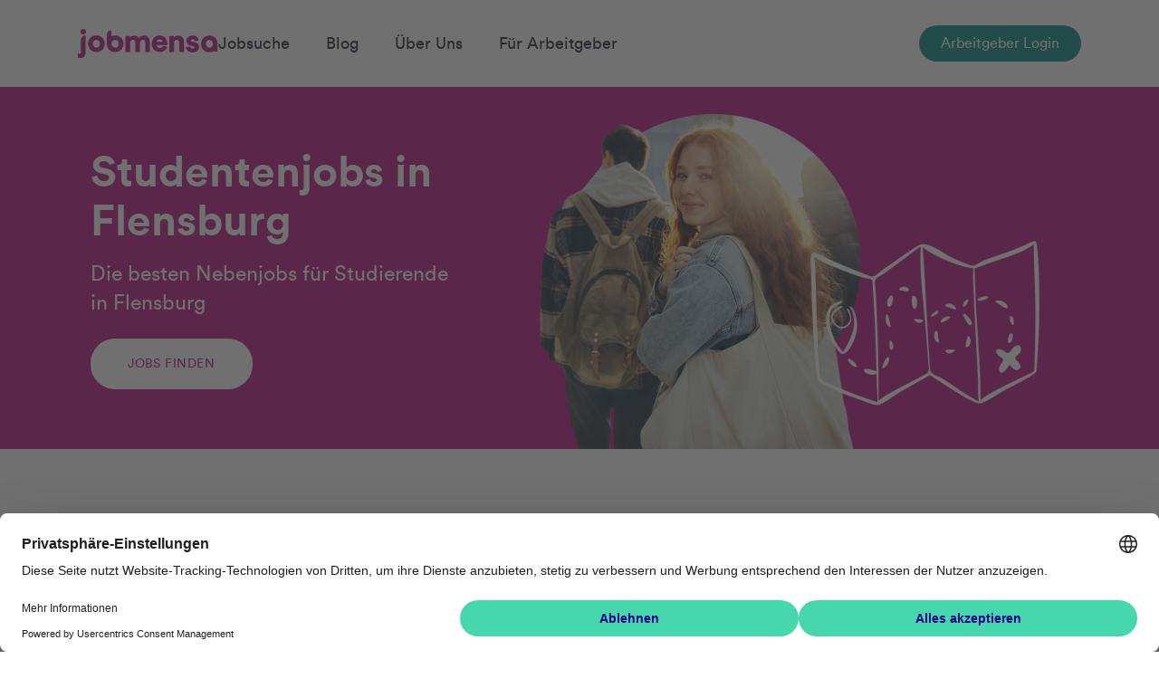

--- FILE ---
content_type: text/html; charset=utf-8
request_url: https://www.jobmensa.de/studentenjobs/flensburg
body_size: 31699
content:
<!DOCTYPE html><html lang="de"><head><meta charSet="utf-8"/><meta http-equiv="x-ua-compatible" content="ie=edge"/><meta name="viewport" content="width=device-width, initial-scale=1, shrink-to-fit=no"/><meta name="generator" content="Gatsby 5.15.0"/><meta data-react-helmet="true" name="description" content="Passende Jobs ✓ Fairer Verdienst ✓ Schnelle Rückmeldung ✓ - Finde jetzt die besten Studentenjobs in Flensburg und im gesamten Norden bei Jobmensa!"/><meta name="theme-color" content="#b80e80"/><style data-href="https://cms.jobmensa.de/styles.f395d8e9f98831b04e2d.css" data-identity="gatsby-global-css">/*!
 * * Bootstrap v4.4.1 (https://getbootstrap.com/)
 * * Copyright 2011-2019 The Bootstrap Authors
 * * Copyright 2011-2019 Twitter, Inc.
 * * Licensed under MIT (https://github.com/twbs/bootstrap/blob/master/LICENSE)
 * */@font-face{font-display:swap;font-family:LL Circular Pro;font-style:normal;font-weight:400;src:local("LL Circular Pro"),url(https://cms.jobmensa.de/static/lineto-circular-pro-book-ef61db65e2085652e5de6a8e850ffd31.woff2) format("woff2"),url(https://cms.jobmensa.de/static/lineto-circular-pro-book-4f0cb4afa58e401f5be6cf6bdb419879.woff) format("woff"),url(https://cms.jobmensa.de/static/lineto-circular-pro-book-14a8883f1cfbf4175b223502acf3ea8c.eot?#iefix) format("eot")}@font-face{font-display:swap;font-family:LL Circular Pro;font-style:normal;font-weight:500;src:local("LL Circular Pro"),url(https://cms.jobmensa.de/static/lineto-circular-pro-medium-eb94d30ce628a4b8f5f398438327f688.woff2) format("woff2"),url(https://cms.jobmensa.de/static/lineto-circular-pro-medium-a6847b55176682064d89a8b0f4f155e5.woff) format("woff"),url(https://cms.jobmensa.de/static/lineto-circular-pro-medium-07a6d4dc21235e8138a2d508ad9e24c0.eot?#iefix) format("eot")}@font-face{font-display:swap;font-family:LL Circular Pro;font-style:normal;font-weight:600;src:local("LL Circular Pro"),url(https://cms.jobmensa.de/static/lineto-circular-pro-bold-67a204a83a2ae560526ae5847fb589db.woff2) format("woff2"),url(https://cms.jobmensa.de/static/lineto-circular-pro-bold-b9ec8a6d002621a1740d08789817a8d8.woff) format("woff"),url(https://cms.jobmensa.de/static/lineto-circular-pro-bold-81f78240f02c399276cd6c71d280c003.eot?#iefix) format("eot")}:root{--cta-light:#e6f3f2;--cta-lighter:#80c2bf;--primary-blue-light:#edf1f4;--primary-blue-lighter:#f6f8fa;--seondary:#00857e;--brand-light:#f7e7f1;--brand-lighter:rgba(171,10,118,.05);--tropical:#00857e;--ocean:#1755b7;--gray-light:#f9f9f9;--gray-lighter:#f0f0f0;--cta:#00857e;--primary:#b80e80;--primary-blue:#477494;--secondary:#00857e;--brand:#b80e80;--info:#1755b7;--gray:#767676;--breakpoint-xs:0;--breakpoint-sm:576px;--breakpoint-md:768px;--breakpoint-lg:992px;--breakpoint-xl:1200px;--font-family-sans-serif:"LL Circular Pro","Helvetica Neue",Arial,Sans-Serif;--font-family-monospace:Menlo,Monaco,Consolas,"Liberation Mono","Courier New",monospace}*,:after,:before{box-sizing:border-box}html{-webkit-text-size-adjust:100%;-webkit-tap-highlight-color:rgba(17,24,39,0);-webkit-font-smoothing:antialiased;font-family:sans-serif;line-height:1.15;text-rendering:optimizeLegibility}article,aside,figcaption,figure,footer,header,hgroup,main,nav,section{display:block}body{background-color:#fff;color:#111827;font-family:LL Circular Pro,Helvetica Neue,Arial,Sans-Serif;font-size:1.125rem;font-weight:400;line-height:1.5;margin:0;text-align:left}[tabindex="-1"]:focus:not(:focus-visible){outline:0!important}hr{box-sizing:content-box;height:0;overflow:visible}h1,h2,h3,h4,h5,h6,p{margin:0}abbr[data-original-title],abbr[title]{border-bottom:0;cursor:help;text-decoration:underline;-webkit-text-decoration:underline dotted;text-decoration:underline dotted;-webkit-text-decoration-skip-ink:none;text-decoration-skip-ink:none}address{font-style:normal;line-height:inherit}dl,ol,ul{margin:0}dt{font-weight:500}dd{margin-left:0}blockquote{margin:0}b,strong{font-weight:600}small{font-size:80%}sub,sup{font-size:75%;line-height:0;position:relative;vertical-align:baseline}sub{bottom:-.25em}sup{top:-.5em}a{background-color:transparent;color:#1755b7}a,a:hover{text-decoration:none}a:hover{color:#0e3573}a:not([href]),a:not([href]):hover{color:inherit;text-decoration:none}code,kbd,pre,samp{font-family:Menlo,Monaco,Consolas,Liberation Mono,Courier New,monospace;font-size:1em}pre{margin-bottom:0;margin-top:0;overflow:auto}figure{margin:0}img{border-style:none}img,svg{vertical-align:middle}svg{overflow:hidden}table{border-collapse:collapse}caption{caption-side:bottom;color:#6c757d;padding-bottom:.75rem;padding-top:.75rem;text-align:left}th{text-align:inherit}label{display:inline-block;margin-bottom:.5rem}button{border-radius:0}:focus:not(:focus-visible){outline:none}a:focus,button:focus,input:focus{outline:1px dashed #00857e;outline-offset:2px}button,input,optgroup,select,textarea{font-family:inherit;font-size:inherit;line-height:inherit;margin:0}button,input{overflow:visible}button,select{text-transform:none}select{word-wrap:normal}[type=button],[type=reset],[type=submit],button{-webkit-appearance:none}[type=button]:not(:disabled),[type=reset]:not(:disabled),[type=submit]:not(:disabled),button:not(:disabled){cursor:pointer}[type=button]::-moz-focus-inner,[type=reset]::-moz-focus-inner,[type=submit]::-moz-focus-inner,button::-moz-focus-inner{border-style:none;padding:0}input[type=checkbox],input[type=radio]{box-sizing:border-box;padding:0}input[type=date],input[type=datetime-local],input[type=month],input[type=time]{-webkit-appearance:listbox}textarea{overflow:auto;resize:vertical}fieldset{border:0;margin:0;min-width:0;padding:0}legend{color:inherit;display:block;font-size:1.5rem;line-height:inherit;margin-bottom:.5rem;max-width:100%;padding:0;white-space:normal;width:100%}progress{vertical-align:baseline}[type=number]::-webkit-inner-spin-button,[type=number]::-webkit-outer-spin-button{height:auto}[type=search]{-webkit-appearance:none;outline-offset:-2px}[type=search]::-webkit-search-decoration{-webkit-appearance:none}::-webkit-file-upload-button{-webkit-appearance:button;font:inherit}output{display:inline-block}summary{cursor:pointer;display:list-item}template{display:none}[hidden]{display:none!important}.h1,.h2,.h3,.h4,.h5,.h6,h1,h2,h3,h4,h5,h6{font-weight:500;line-height:1.3}.h1,h1{font-size:3rem;font-weight:600;line-height:1.125}.h2,h2{font-size:2.375rem}.h3,h3{font-size:1.625rem}.h4,h4{font-size:1.125rem}.h5,h5{font-size:1rem}.h6,h6{font-size:.875rem}.lead{font-size:1.40625rem;font-weight:300}.overline{color:#b80e80;font-size:1rem;font-weight:500;letter-spacing:.6px;line-height:1.25;text-transform:uppercase}.subline{font-size:1.375rem;font-weight:400;line-height:1.25}hr{border:0;border-top:1px solid rgba(17,24,39,.1);margin-bottom:1rem;margin-top:1rem}.small,small{font-size:80%;font-weight:400}.mark,mark{background-color:#fcf8e3;padding:.2em}.list-inline,.list-unstyled{list-style:none;padding-left:0}.list-inline-item{display:inline-block}.list-inline-item:not(:last-child){margin-right:.5rem}.initialism{font-size:90%;text-transform:uppercase}.blockquote{font-size:1.40625rem;margin-bottom:1rem}.blockquote-footer{color:#a3a3a3;display:block;font-size:80%}.blockquote-footer:before{content:"— "}.pre,code,pre{background:#f2f4f7;border-radius:2px;font-family:Menlo,Monaco,Consolas,Liberation Mono,Courier New,monospace;font-size:1rem!important}.pre{padding:0 .25rem}pre{padding:.75rem 1rem}.text-sm{font-size:1rem}.text-sm .h1,.text-sm h1{font-size:1.75rem}.text-sm .h2,.text-sm h2{font-size:1.5rem}.text-sm .h3,.text-sm h3{font-size:1.25rem}.text-sm .h4,.text-sm h4{font-size:1.125rem}.text-sm .h5,.text-sm h5{font-size:1rem}.text-sm .h6,.text-sm h6{font-size:.875rem}.text-lg .h1,.text-lg h1{font-size:3.875rem;font-weight:500;line-height:1.25}@media(max-width:1199.98px){.text-lg .h1,.text-lg h1{font-size:3.5rem}}@media(max-width:991.98px){.text-lg .h1,.text-lg h1{font-size:2.5rem}}.text-lg .h2,.text-lg h2{font-size:1.5rem}.text-lg .h3,.text-lg h3{font-size:1.25rem}.text-lg .h4,.text-lg h4,.text-lg ul{font-size:1.125rem}.text-lg ul{font-weight:500}.text-lg .btn-lg{border-radius:2rem;font-size:1.125rem;padding:1.25rem 2.5rem}.text-md{font-size:1.375rem}.text-lg{font-size:1.25rem}.text-xl{font-size:1.5rem}.container,.container-fluid,.container-lg,.container-md,.container-sm,.container-xl{margin-left:auto;margin-right:auto;padding-left:15px;padding-right:15px;width:100%}@media(min-width:576px){.container,.container-sm{max-width:540px}}@media(min-width:768px){.container,.container-md,.container-sm{max-width:720px}}@media(min-width:992px){.container,.container-lg,.container-md,.container-sm{max-width:960px}}@media(min-width:1200px){.container,.container-lg,.container-md,.container-sm,.container-xl{max-width:1140px}}.row{display:flex;flex-wrap:wrap;margin-left:-15px;margin-right:-15px}.no-gutters{margin-left:0;margin-right:0}.no-gutters>.col,.no-gutters>[class*=col-]{padding-left:0;padding-right:0}.col,.col-1,.col-10,.col-11,.col-12,.col-2,.col-3,.col-4,.col-5,.col-6,.col-7,.col-8,.col-9,.col-auto,.col-lg,.col-lg-1,.col-lg-10,.col-lg-11,.col-lg-12,.col-lg-2,.col-lg-3,.col-lg-4,.col-lg-5,.col-lg-6,.col-lg-7,.col-lg-8,.col-lg-9,.col-lg-auto,.col-md,.col-md-1,.col-md-10,.col-md-11,.col-md-12,.col-md-2,.col-md-3,.col-md-4,.col-md-5,.col-md-6,.col-md-7,.col-md-8,.col-md-9,.col-md-auto,.col-sm,.col-sm-1,.col-sm-10,.col-sm-11,.col-sm-12,.col-sm-2,.col-sm-3,.col-sm-4,.col-sm-5,.col-sm-6,.col-sm-7,.col-sm-8,.col-sm-9,.col-sm-auto,.col-xl,.col-xl-1,.col-xl-10,.col-xl-11,.col-xl-12,.col-xl-2,.col-xl-3,.col-xl-4,.col-xl-5,.col-xl-6,.col-xl-7,.col-xl-8,.col-xl-9,.col-xl-auto{padding-left:15px;padding-right:15px;position:relative;width:100%}.col{flex-basis:0;flex-grow:1;max-width:100%}.row-cols-1>*{flex:0 0 100%;max-width:100%}.row-cols-2>*{flex:0 0 50%;max-width:50%}.row-cols-3>*{flex:0 0 33.3333333333%;max-width:33.3333333333%}.row-cols-4>*{flex:0 0 25%;max-width:25%}.row-cols-5>*{flex:0 0 20%;max-width:20%}.row-cols-6>*{flex:0 0 16.6666666667%;max-width:16.6666666667%}.col-auto{flex:0 0 auto;max-width:100%;width:auto}.col-1{flex:0 0 8.33333333%;max-width:8.33333333%}.col-2{flex:0 0 16.66666667%;max-width:16.66666667%}.col-3{flex:0 0 25%;max-width:25%}.col-4{flex:0 0 33.33333333%;max-width:33.33333333%}.col-5{flex:0 0 41.66666667%;max-width:41.66666667%}.col-6{flex:0 0 50%;max-width:50%}.col-7{flex:0 0 58.33333333%;max-width:58.33333333%}.col-8{flex:0 0 66.66666667%;max-width:66.66666667%}.col-9{flex:0 0 75%;max-width:75%}.col-10{flex:0 0 83.33333333%;max-width:83.33333333%}.col-11{flex:0 0 91.66666667%;max-width:91.66666667%}.col-12{flex:0 0 100%;max-width:100%}.order-first{order:-1}.order-last{order:13}.order-0{order:0}.order-1{order:1}.order-2{order:2}.order-3{order:3}.order-4{order:4}.order-5{order:5}.order-6{order:6}.order-7{order:7}.order-8{order:8}.order-9{order:9}.order-10{order:10}.order-11{order:11}.order-12{order:12}.offset-1{margin-left:8.33333333%}.offset-2{margin-left:16.66666667%}.offset-3{margin-left:25%}.offset-4{margin-left:33.33333333%}.offset-5{margin-left:41.66666667%}.offset-6{margin-left:50%}.offset-7{margin-left:58.33333333%}.offset-8{margin-left:66.66666667%}.offset-9{margin-left:75%}.offset-10{margin-left:83.33333333%}.offset-11{margin-left:91.66666667%}@media(min-width:576px){.col-sm{flex-basis:0;flex-grow:1;max-width:100%}.row-cols-sm-1>*{flex:0 0 100%;max-width:100%}.row-cols-sm-2>*{flex:0 0 50%;max-width:50%}.row-cols-sm-3>*{flex:0 0 33.3333333333%;max-width:33.3333333333%}.row-cols-sm-4>*{flex:0 0 25%;max-width:25%}.row-cols-sm-5>*{flex:0 0 20%;max-width:20%}.row-cols-sm-6>*{flex:0 0 16.6666666667%;max-width:16.6666666667%}.col-sm-auto{flex:0 0 auto;max-width:100%;width:auto}.col-sm-1{flex:0 0 8.33333333%;max-width:8.33333333%}.col-sm-2{flex:0 0 16.66666667%;max-width:16.66666667%}.col-sm-3{flex:0 0 25%;max-width:25%}.col-sm-4{flex:0 0 33.33333333%;max-width:33.33333333%}.col-sm-5{flex:0 0 41.66666667%;max-width:41.66666667%}.col-sm-6{flex:0 0 50%;max-width:50%}.col-sm-7{flex:0 0 58.33333333%;max-width:58.33333333%}.col-sm-8{flex:0 0 66.66666667%;max-width:66.66666667%}.col-sm-9{flex:0 0 75%;max-width:75%}.col-sm-10{flex:0 0 83.33333333%;max-width:83.33333333%}.col-sm-11{flex:0 0 91.66666667%;max-width:91.66666667%}.col-sm-12{flex:0 0 100%;max-width:100%}.order-sm-first{order:-1}.order-sm-last{order:13}.order-sm-0{order:0}.order-sm-1{order:1}.order-sm-2{order:2}.order-sm-3{order:3}.order-sm-4{order:4}.order-sm-5{order:5}.order-sm-6{order:6}.order-sm-7{order:7}.order-sm-8{order:8}.order-sm-9{order:9}.order-sm-10{order:10}.order-sm-11{order:11}.order-sm-12{order:12}.offset-sm-0{margin-left:0}.offset-sm-1{margin-left:8.33333333%}.offset-sm-2{margin-left:16.66666667%}.offset-sm-3{margin-left:25%}.offset-sm-4{margin-left:33.33333333%}.offset-sm-5{margin-left:41.66666667%}.offset-sm-6{margin-left:50%}.offset-sm-7{margin-left:58.33333333%}.offset-sm-8{margin-left:66.66666667%}.offset-sm-9{margin-left:75%}.offset-sm-10{margin-left:83.33333333%}.offset-sm-11{margin-left:91.66666667%}}@media(min-width:768px){.col-md{flex-basis:0;flex-grow:1;max-width:100%}.row-cols-md-1>*{flex:0 0 100%;max-width:100%}.row-cols-md-2>*{flex:0 0 50%;max-width:50%}.row-cols-md-3>*{flex:0 0 33.3333333333%;max-width:33.3333333333%}.row-cols-md-4>*{flex:0 0 25%;max-width:25%}.row-cols-md-5>*{flex:0 0 20%;max-width:20%}.row-cols-md-6>*{flex:0 0 16.6666666667%;max-width:16.6666666667%}.col-md-auto{flex:0 0 auto;max-width:100%;width:auto}.col-md-1{flex:0 0 8.33333333%;max-width:8.33333333%}.col-md-2{flex:0 0 16.66666667%;max-width:16.66666667%}.col-md-3{flex:0 0 25%;max-width:25%}.col-md-4{flex:0 0 33.33333333%;max-width:33.33333333%}.col-md-5{flex:0 0 41.66666667%;max-width:41.66666667%}.col-md-6{flex:0 0 50%;max-width:50%}.col-md-7{flex:0 0 58.33333333%;max-width:58.33333333%}.col-md-8{flex:0 0 66.66666667%;max-width:66.66666667%}.col-md-9{flex:0 0 75%;max-width:75%}.col-md-10{flex:0 0 83.33333333%;max-width:83.33333333%}.col-md-11{flex:0 0 91.66666667%;max-width:91.66666667%}.col-md-12{flex:0 0 100%;max-width:100%}.order-md-first{order:-1}.order-md-last{order:13}.order-md-0{order:0}.order-md-1{order:1}.order-md-2{order:2}.order-md-3{order:3}.order-md-4{order:4}.order-md-5{order:5}.order-md-6{order:6}.order-md-7{order:7}.order-md-8{order:8}.order-md-9{order:9}.order-md-10{order:10}.order-md-11{order:11}.order-md-12{order:12}.offset-md-0{margin-left:0}.offset-md-1{margin-left:8.33333333%}.offset-md-2{margin-left:16.66666667%}.offset-md-3{margin-left:25%}.offset-md-4{margin-left:33.33333333%}.offset-md-5{margin-left:41.66666667%}.offset-md-6{margin-left:50%}.offset-md-7{margin-left:58.33333333%}.offset-md-8{margin-left:66.66666667%}.offset-md-9{margin-left:75%}.offset-md-10{margin-left:83.33333333%}.offset-md-11{margin-left:91.66666667%}}@media(min-width:992px){.col-lg{flex-basis:0;flex-grow:1;max-width:100%}.row-cols-lg-1>*{flex:0 0 100%;max-width:100%}.row-cols-lg-2>*{flex:0 0 50%;max-width:50%}.row-cols-lg-3>*{flex:0 0 33.3333333333%;max-width:33.3333333333%}.row-cols-lg-4>*{flex:0 0 25%;max-width:25%}.row-cols-lg-5>*{flex:0 0 20%;max-width:20%}.row-cols-lg-6>*{flex:0 0 16.6666666667%;max-width:16.6666666667%}.col-lg-auto{flex:0 0 auto;max-width:100%;width:auto}.col-lg-1{flex:0 0 8.33333333%;max-width:8.33333333%}.col-lg-2{flex:0 0 16.66666667%;max-width:16.66666667%}.col-lg-3{flex:0 0 25%;max-width:25%}.col-lg-4{flex:0 0 33.33333333%;max-width:33.33333333%}.col-lg-5{flex:0 0 41.66666667%;max-width:41.66666667%}.col-lg-6{flex:0 0 50%;max-width:50%}.col-lg-7{flex:0 0 58.33333333%;max-width:58.33333333%}.col-lg-8{flex:0 0 66.66666667%;max-width:66.66666667%}.col-lg-9{flex:0 0 75%;max-width:75%}.col-lg-10{flex:0 0 83.33333333%;max-width:83.33333333%}.col-lg-11{flex:0 0 91.66666667%;max-width:91.66666667%}.col-lg-12{flex:0 0 100%;max-width:100%}.order-lg-first{order:-1}.order-lg-last{order:13}.order-lg-0{order:0}.order-lg-1{order:1}.order-lg-2{order:2}.order-lg-3{order:3}.order-lg-4{order:4}.order-lg-5{order:5}.order-lg-6{order:6}.order-lg-7{order:7}.order-lg-8{order:8}.order-lg-9{order:9}.order-lg-10{order:10}.order-lg-11{order:11}.order-lg-12{order:12}.offset-lg-0{margin-left:0}.offset-lg-1{margin-left:8.33333333%}.offset-lg-2{margin-left:16.66666667%}.offset-lg-3{margin-left:25%}.offset-lg-4{margin-left:33.33333333%}.offset-lg-5{margin-left:41.66666667%}.offset-lg-6{margin-left:50%}.offset-lg-7{margin-left:58.33333333%}.offset-lg-8{margin-left:66.66666667%}.offset-lg-9{margin-left:75%}.offset-lg-10{margin-left:83.33333333%}.offset-lg-11{margin-left:91.66666667%}}@media(min-width:1200px){.col-xl{flex-basis:0;flex-grow:1;max-width:100%}.row-cols-xl-1>*{flex:0 0 100%;max-width:100%}.row-cols-xl-2>*{flex:0 0 50%;max-width:50%}.row-cols-xl-3>*{flex:0 0 33.3333333333%;max-width:33.3333333333%}.row-cols-xl-4>*{flex:0 0 25%;max-width:25%}.row-cols-xl-5>*{flex:0 0 20%;max-width:20%}.row-cols-xl-6>*{flex:0 0 16.6666666667%;max-width:16.6666666667%}.col-xl-auto{flex:0 0 auto;max-width:100%;width:auto}.col-xl-1{flex:0 0 8.33333333%;max-width:8.33333333%}.col-xl-2{flex:0 0 16.66666667%;max-width:16.66666667%}.col-xl-3{flex:0 0 25%;max-width:25%}.col-xl-4{flex:0 0 33.33333333%;max-width:33.33333333%}.col-xl-5{flex:0 0 41.66666667%;max-width:41.66666667%}.col-xl-6{flex:0 0 50%;max-width:50%}.col-xl-7{flex:0 0 58.33333333%;max-width:58.33333333%}.col-xl-8{flex:0 0 66.66666667%;max-width:66.66666667%}.col-xl-9{flex:0 0 75%;max-width:75%}.col-xl-10{flex:0 0 83.33333333%;max-width:83.33333333%}.col-xl-11{flex:0 0 91.66666667%;max-width:91.66666667%}.col-xl-12{flex:0 0 100%;max-width:100%}.order-xl-first{order:-1}.order-xl-last{order:13}.order-xl-0{order:0}.order-xl-1{order:1}.order-xl-2{order:2}.order-xl-3{order:3}.order-xl-4{order:4}.order-xl-5{order:5}.order-xl-6{order:6}.order-xl-7{order:7}.order-xl-8{order:8}.order-xl-9{order:9}.order-xl-10{order:10}.order-xl-11{order:11}.order-xl-12{order:12}.offset-xl-0{margin-left:0}.offset-xl-1{margin-left:8.33333333%}.offset-xl-2{margin-left:16.66666667%}.offset-xl-3{margin-left:25%}.offset-xl-4{margin-left:33.33333333%}.offset-xl-5{margin-left:41.66666667%}.offset-xl-6{margin-left:50%}.offset-xl-7{margin-left:58.33333333%}.offset-xl-8{margin-left:66.66666667%}.offset-xl-9{margin-left:75%}.offset-xl-10{margin-left:83.33333333%}.offset-xl-11{margin-left:91.66666667%}}.badge{border:none;border-radius:.25rem;display:inline-block;font-size:.875rem;font-weight:400;line-height:1;padding:.25rem .5rem;text-align:center;vertical-align:baseline;white-space:nowrap}.badge:empty{display:none}.btn .badge{position:relative;top:-1px}.badge-cta{background-color:#80c2bf;border-color:#00857e;color:#00857e}.badge-cta .badge-icon{fill:#00857e;color:#00857e}.badge-primary{border-color:#b80e80;color:#b80e80}.badge-primary .badge-icon{fill:#b80e80;color:#b80e80}.badge-primary-blue{background-color:#f6f8fa;border-color:#477494;color:#477494}.badge-primary-blue .badge-icon{fill:#477494;color:#477494}.badge-secondary{border-color:#00857e;color:#00857e}.badge-secondary .badge-icon{fill:#00857e;color:#00857e}.badge-brand{background-color:rgba(171,10,118,.05);border-color:#b80e80;color:#b80e80}.badge-brand .badge-icon{fill:#b80e80;color:#b80e80}.badge-info{border-color:#1755b7;color:#1755b7}.badge-info .badge-icon{fill:#1755b7;color:#1755b7}.badge-gray{background-color:#f0f0f0;border-color:#767676;color:#767676}.badge-gray .badge-icon{fill:#767676;color:#767676}.badge-cta.badge-filled{background-color:#e6f3f2;border-color:#e6f3f2}.badge-primary-blue.badge-filled{background-color:#edf1f4;border-color:#edf1f4}.badge-brand.badge-filled{background-color:#f7e7f1;border-color:#f7e7f1}.badge-gray.badge-filled{background-color:#f9f9f9;border-color:#f9f9f9}.badge-default{border-color:#f9f9f9;color:#767676}.badge-default .badge-icon{color:#f9f9f9}.badge-default.badge-filled{background-color:#767676;border-color:#767676}.badge-lg{font-size:.875rem;line-height:1.6;padding:.25rem 1rem}.badge-lg,.badge-sm{border-radius:.25rem}.badge-sm{font-size:.75rem;line-height:1.5rem;padding:0 .5rem}.badge-pill{border-radius:10rem;line-height:1.143;padding:.5rem 1.5rem}.align-baseline{vertical-align:baseline!important}.align-top{vertical-align:top!important}.align-middle{vertical-align:middle!important}.align-bottom{vertical-align:bottom!important}.align-text-bottom{vertical-align:text-bottom!important}.align-text-top{vertical-align:text-top!important}.bg-cta{background-color:#00857e!important}a.bg-cta:focus,a.bg-cta:hover,button.bg-cta:focus,button.bg-cta:hover{background-color:#00524e!important}.bg-primary{background-color:#b80e80!important}a.bg-primary:focus,a.bg-primary:hover,button.bg-primary:focus,button.bg-primary:hover{background-color:#890a5f!important}.bg-primary-blue{background-color:#477494!important}a.bg-primary-blue:focus,a.bg-primary-blue:hover,button.bg-primary-blue:focus,button.bg-primary-blue:hover{background-color:#365972!important}.bg-secondary{background-color:#00857e!important}a.bg-secondary:focus,a.bg-secondary:hover,button.bg-secondary:focus,button.bg-secondary:hover{background-color:#00524e!important}.bg-brand{background-color:#b80e80!important}a.bg-brand:focus,a.bg-brand:hover,button.bg-brand:focus,button.bg-brand:hover{background-color:#890a5f!important}.bg-info{background-color:#1755b7!important}a.bg-info:focus,a.bg-info:hover,button.bg-info:focus,button.bg-info:hover{background-color:#11408a!important}.bg-gray{background-color:#767676!important}a.bg-gray:focus,a.bg-gray:hover,button.bg-gray:focus,button.bg-gray:hover{background-color:#5d5d5d!important}.bg-white{background-color:#fff!important}.bg-transparent{background-color:transparent!important}.border{border:1px solid #dee2e6!important}.border-top{border-top:1px solid #dee2e6!important}.border-right{border-right:1px solid #dee2e6!important}.border-bottom{border-bottom:1px solid #dee2e6!important}.border-left{border-left:1px solid #dee2e6!important}.border-0{border:0!important}.border-top-0{border-top:0!important}.border-right-0{border-right:0!important}.border-bottom-0{border-bottom:0!important}.border-left-0{border-left:0!important}.border-cta{border-color:#00857e!important}.border-primary{border-color:#b80e80!important}.border-primary-blue{border-color:#477494!important}.border-secondary{border-color:#00857e!important}.border-brand{border-color:#b80e80!important}.border-info{border-color:#1755b7!important}.border-gray{border-color:#767676!important}.border-white{border-color:#fff!important}.rounded-sm{border-radius:.2rem!important}.rounded{border-radius:.25rem!important}.rounded-top{border-top-left-radius:.25rem!important}.rounded-right,.rounded-top{border-top-right-radius:.25rem!important}.rounded-bottom,.rounded-right{border-bottom-right-radius:.25rem!important}.rounded-bottom,.rounded-left{border-bottom-left-radius:.25rem!important}.rounded-left{border-top-left-radius:.25rem!important}.rounded-lg{border-radius:.3rem!important}.rounded-circle{border-radius:50%!important}.rounded-pill{border-radius:50rem!important}.rounded-0{border-radius:0!important}.d-none{display:none!important}.d-inline{display:inline!important}.d-inline-block{display:inline-block!important}.d-block{display:block!important}.d-table{display:table!important}.d-table-row{display:table-row!important}.d-table-cell{display:table-cell!important}.d-flex{display:flex!important}.d-inline-flex{display:inline-flex!important}@media(min-width:576px){.d-sm-none{display:none!important}.d-sm-inline{display:inline!important}.d-sm-inline-block{display:inline-block!important}.d-sm-block{display:block!important}.d-sm-table{display:table!important}.d-sm-table-row{display:table-row!important}.d-sm-table-cell{display:table-cell!important}.d-sm-flex{display:flex!important}.d-sm-inline-flex{display:inline-flex!important}}@media(min-width:768px){.d-md-none{display:none!important}.d-md-inline{display:inline!important}.d-md-inline-block{display:inline-block!important}.d-md-block{display:block!important}.d-md-table{display:table!important}.d-md-table-row{display:table-row!important}.d-md-table-cell{display:table-cell!important}.d-md-flex{display:flex!important}.d-md-inline-flex{display:inline-flex!important}}@media(min-width:992px){.d-lg-none{display:none!important}.d-lg-inline{display:inline!important}.d-lg-inline-block{display:inline-block!important}.d-lg-block{display:block!important}.d-lg-table{display:table!important}.d-lg-table-row{display:table-row!important}.d-lg-table-cell{display:table-cell!important}.d-lg-flex{display:flex!important}.d-lg-inline-flex{display:inline-flex!important}}@media(min-width:1200px){.d-xl-none{display:none!important}.d-xl-inline{display:inline!important}.d-xl-inline-block{display:inline-block!important}.d-xl-block{display:block!important}.d-xl-table{display:table!important}.d-xl-table-row{display:table-row!important}.d-xl-table-cell{display:table-cell!important}.d-xl-flex{display:flex!important}.d-xl-inline-flex{display:inline-flex!important}}@media print{.d-print-none{display:none!important}.d-print-inline{display:inline!important}.d-print-inline-block{display:inline-block!important}.d-print-block{display:block!important}.d-print-table{display:table!important}.d-print-table-row{display:table-row!important}.d-print-table-cell{display:table-cell!important}.d-print-flex{display:flex!important}.d-print-inline-flex{display:inline-flex!important}}.flex-row{flex-direction:row!important}.flex-column{flex-direction:column!important}.flex-row-reverse{flex-direction:row-reverse!important}.flex-column-reverse{flex-direction:column-reverse!important}.flex-wrap{flex-wrap:wrap!important}.flex-nowrap{flex-wrap:nowrap!important}.flex-wrap-reverse{flex-wrap:wrap-reverse!important}.flex-fill{flex:1 1 auto!important}.flex-grow-0{flex-grow:0!important}.flex-grow-1{flex-grow:1!important}.flex-shrink-0{flex-shrink:0!important}.flex-shrink-1{flex-shrink:1!important}.justify-content-start{justify-content:flex-start!important}.justify-content-end{justify-content:flex-end!important}.justify-content-center{justify-content:center!important}.justify-content-between{justify-content:space-between!important}.justify-content-around{justify-content:space-around!important}.align-items-start{align-items:flex-start!important}.align-items-end{align-items:flex-end!important}.align-items-center{align-items:center!important}.align-items-baseline{align-items:baseline!important}.align-items-stretch{align-items:stretch!important}.align-content-start{align-content:flex-start!important}.align-content-end{align-content:flex-end!important}.align-content-center{align-content:center!important}.align-content-between{align-content:space-between!important}.align-content-around{align-content:space-around!important}.align-content-stretch{align-content:stretch!important}.align-self-auto{align-self:auto!important}.align-self-start{align-self:flex-start!important}.align-self-end{align-self:flex-end!important}.align-self-center{align-self:center!important}.align-self-baseline{align-self:baseline!important}.align-self-stretch{align-self:stretch!important}@media(min-width:576px){.flex-sm-row{flex-direction:row!important}.flex-sm-column{flex-direction:column!important}.flex-sm-row-reverse{flex-direction:row-reverse!important}.flex-sm-column-reverse{flex-direction:column-reverse!important}.flex-sm-wrap{flex-wrap:wrap!important}.flex-sm-nowrap{flex-wrap:nowrap!important}.flex-sm-wrap-reverse{flex-wrap:wrap-reverse!important}.flex-sm-fill{flex:1 1 auto!important}.flex-sm-grow-0{flex-grow:0!important}.flex-sm-grow-1{flex-grow:1!important}.flex-sm-shrink-0{flex-shrink:0!important}.flex-sm-shrink-1{flex-shrink:1!important}.justify-content-sm-start{justify-content:flex-start!important}.justify-content-sm-end{justify-content:flex-end!important}.justify-content-sm-center{justify-content:center!important}.justify-content-sm-between{justify-content:space-between!important}.justify-content-sm-around{justify-content:space-around!important}.align-items-sm-start{align-items:flex-start!important}.align-items-sm-end{align-items:flex-end!important}.align-items-sm-center{align-items:center!important}.align-items-sm-baseline{align-items:baseline!important}.align-items-sm-stretch{align-items:stretch!important}.align-content-sm-start{align-content:flex-start!important}.align-content-sm-end{align-content:flex-end!important}.align-content-sm-center{align-content:center!important}.align-content-sm-between{align-content:space-between!important}.align-content-sm-around{align-content:space-around!important}.align-content-sm-stretch{align-content:stretch!important}.align-self-sm-auto{align-self:auto!important}.align-self-sm-start{align-self:flex-start!important}.align-self-sm-end{align-self:flex-end!important}.align-self-sm-center{align-self:center!important}.align-self-sm-baseline{align-self:baseline!important}.align-self-sm-stretch{align-self:stretch!important}}@media(min-width:768px){.flex-md-row{flex-direction:row!important}.flex-md-column{flex-direction:column!important}.flex-md-row-reverse{flex-direction:row-reverse!important}.flex-md-column-reverse{flex-direction:column-reverse!important}.flex-md-wrap{flex-wrap:wrap!important}.flex-md-nowrap{flex-wrap:nowrap!important}.flex-md-wrap-reverse{flex-wrap:wrap-reverse!important}.flex-md-fill{flex:1 1 auto!important}.flex-md-grow-0{flex-grow:0!important}.flex-md-grow-1{flex-grow:1!important}.flex-md-shrink-0{flex-shrink:0!important}.flex-md-shrink-1{flex-shrink:1!important}.justify-content-md-start{justify-content:flex-start!important}.justify-content-md-end{justify-content:flex-end!important}.justify-content-md-center{justify-content:center!important}.justify-content-md-between{justify-content:space-between!important}.justify-content-md-around{justify-content:space-around!important}.align-items-md-start{align-items:flex-start!important}.align-items-md-end{align-items:flex-end!important}.align-items-md-center{align-items:center!important}.align-items-md-baseline{align-items:baseline!important}.align-items-md-stretch{align-items:stretch!important}.align-content-md-start{align-content:flex-start!important}.align-content-md-end{align-content:flex-end!important}.align-content-md-center{align-content:center!important}.align-content-md-between{align-content:space-between!important}.align-content-md-around{align-content:space-around!important}.align-content-md-stretch{align-content:stretch!important}.align-self-md-auto{align-self:auto!important}.align-self-md-start{align-self:flex-start!important}.align-self-md-end{align-self:flex-end!important}.align-self-md-center{align-self:center!important}.align-self-md-baseline{align-self:baseline!important}.align-self-md-stretch{align-self:stretch!important}}@media(min-width:992px){.flex-lg-row{flex-direction:row!important}.flex-lg-column{flex-direction:column!important}.flex-lg-row-reverse{flex-direction:row-reverse!important}.flex-lg-column-reverse{flex-direction:column-reverse!important}.flex-lg-wrap{flex-wrap:wrap!important}.flex-lg-nowrap{flex-wrap:nowrap!important}.flex-lg-wrap-reverse{flex-wrap:wrap-reverse!important}.flex-lg-fill{flex:1 1 auto!important}.flex-lg-grow-0{flex-grow:0!important}.flex-lg-grow-1{flex-grow:1!important}.flex-lg-shrink-0{flex-shrink:0!important}.flex-lg-shrink-1{flex-shrink:1!important}.justify-content-lg-start{justify-content:flex-start!important}.justify-content-lg-end{justify-content:flex-end!important}.justify-content-lg-center{justify-content:center!important}.justify-content-lg-between{justify-content:space-between!important}.justify-content-lg-around{justify-content:space-around!important}.align-items-lg-start{align-items:flex-start!important}.align-items-lg-end{align-items:flex-end!important}.align-items-lg-center{align-items:center!important}.align-items-lg-baseline{align-items:baseline!important}.align-items-lg-stretch{align-items:stretch!important}.align-content-lg-start{align-content:flex-start!important}.align-content-lg-end{align-content:flex-end!important}.align-content-lg-center{align-content:center!important}.align-content-lg-between{align-content:space-between!important}.align-content-lg-around{align-content:space-around!important}.align-content-lg-stretch{align-content:stretch!important}.align-self-lg-auto{align-self:auto!important}.align-self-lg-start{align-self:flex-start!important}.align-self-lg-end{align-self:flex-end!important}.align-self-lg-center{align-self:center!important}.align-self-lg-baseline{align-self:baseline!important}.align-self-lg-stretch{align-self:stretch!important}}@media(min-width:1200px){.flex-xl-row{flex-direction:row!important}.flex-xl-column{flex-direction:column!important}.flex-xl-row-reverse{flex-direction:row-reverse!important}.flex-xl-column-reverse{flex-direction:column-reverse!important}.flex-xl-wrap{flex-wrap:wrap!important}.flex-xl-nowrap{flex-wrap:nowrap!important}.flex-xl-wrap-reverse{flex-wrap:wrap-reverse!important}.flex-xl-fill{flex:1 1 auto!important}.flex-xl-grow-0{flex-grow:0!important}.flex-xl-grow-1{flex-grow:1!important}.flex-xl-shrink-0{flex-shrink:0!important}.flex-xl-shrink-1{flex-shrink:1!important}.justify-content-xl-start{justify-content:flex-start!important}.justify-content-xl-end{justify-content:flex-end!important}.justify-content-xl-center{justify-content:center!important}.justify-content-xl-between{justify-content:space-between!important}.justify-content-xl-around{justify-content:space-around!important}.align-items-xl-start{align-items:flex-start!important}.align-items-xl-end{align-items:flex-end!important}.align-items-xl-center{align-items:center!important}.align-items-xl-baseline{align-items:baseline!important}.align-items-xl-stretch{align-items:stretch!important}.align-content-xl-start{align-content:flex-start!important}.align-content-xl-end{align-content:flex-end!important}.align-content-xl-center{align-content:center!important}.align-content-xl-between{align-content:space-between!important}.align-content-xl-around{align-content:space-around!important}.align-content-xl-stretch{align-content:stretch!important}.align-self-xl-auto{align-self:auto!important}.align-self-xl-start{align-self:flex-start!important}.align-self-xl-end{align-self:flex-end!important}.align-self-xl-center{align-self:center!important}.align-self-xl-baseline{align-self:baseline!important}.align-self-xl-stretch{align-self:stretch!important}}.overflow-auto{overflow:auto!important}.overflow-hidden{overflow:hidden!important}.position-static{position:static!important}.position-relative{position:relative!important}.position-absolute{position:absolute!important}.position-fixed{position:fixed!important}.position-sticky{position:sticky!important}.fixed-top{top:0}.fixed-bottom,.fixed-top{left:0;position:fixed;right:0;z-index:1030}.fixed-bottom{bottom:0}@supports(position:sticky){.sticky-top{position:sticky;top:0;z-index:1020}}.w-25{width:25%!important}.w-50{width:50%!important}.w-75{width:75%!important}.w-100{width:100%!important}.w-auto{width:auto!important}.h-25{height:25%!important}.h-50{height:50%!important}.h-75{height:75%!important}.h-100{height:100%!important}.h-auto{height:auto!important}.mw-100{max-width:100%!important}.mh-100{max-height:100%!important}.min-vw-100{min-width:100vw!important}.min-vh-100{min-height:100vh!important}.vw-100{width:100vw!important}.vh-100{height:100vh!important}.m-8{margin:4rem!important}.mt-8,.my-8{margin-top:4rem!important}.mr-8,.mx-8{margin-right:4rem!important}.mb-8,.my-8{margin-bottom:4rem!important}.ml-8,.mx-8{margin-left:4rem!important}.m-7{margin:3.5rem!important}.mt-7,.my-7{margin-top:3.5rem!important}.mr-7,.mx-7{margin-right:3.5rem!important}.mb-7,.my-7{margin-bottom:3.5rem!important}.ml-7,.mx-7{margin-left:3.5rem!important}.m-6{margin:3rem!important}.mt-6,.my-6{margin-top:3rem!important}.mr-6,.mx-6{margin-right:3rem!important}.mb-6,.my-6{margin-bottom:3rem!important}.ml-6,.mx-6{margin-left:3rem!important}.m-5{margin:2rem!important}.mt-5,.my-5{margin-top:2rem!important}.mr-5,.mx-5{margin-right:2rem!important}.mb-5,.my-5{margin-bottom:2rem!important}.ml-5,.mx-5{margin-left:2rem!important}.m-4{margin:1.5rem!important}.mt-4,.my-4{margin-top:1.5rem!important}.mr-4,.mx-4{margin-right:1.5rem!important}.mb-4,.my-4{margin-bottom:1.5rem!important}.ml-4,.mx-4{margin-left:1.5rem!important}.m-3{margin:1rem!important}.mt-3,.my-3{margin-top:1rem!important}.mr-3,.mx-3{margin-right:1rem!important}.mb-3,.my-3{margin-bottom:1rem!important}.ml-3,.mx-3{margin-left:1rem!important}.m-2{margin:.5rem!important}.mt-2,.my-2{margin-top:.5rem!important}.mr-2,.mx-2{margin-right:.5rem!important}.mb-2,.my-2{margin-bottom:.5rem!important}.ml-2,.mx-2{margin-left:.5rem!important}.m-1{margin:.25rem!important}.mt-1,.my-1{margin-top:.25rem!important}.mr-1,.mx-1{margin-right:.25rem!important}.mb-1,.my-1{margin-bottom:.25rem!important}.ml-1,.mx-1{margin-left:.25rem!important}.m-0{margin:0!important}.mt-0,.my-0{margin-top:0!important}.mr-0,.mx-0{margin-right:0!important}.mb-0,.my-0{margin-bottom:0!important}.ml-0,.mx-0{margin-left:0!important}.p-8{padding:4rem!important}.pt-8,.py-8{padding-top:4rem!important}.pr-8,.px-8{padding-right:4rem!important}.pb-8,.py-8{padding-bottom:4rem!important}.pl-8,.px-8{padding-left:4rem!important}.p-7{padding:3.5rem!important}.pt-7,.py-7{padding-top:3.5rem!important}.pr-7,.px-7{padding-right:3.5rem!important}.pb-7,.py-7{padding-bottom:3.5rem!important}.pl-7,.px-7{padding-left:3.5rem!important}.p-6{padding:3rem!important}.pt-6,.py-6{padding-top:3rem!important}.pr-6,.px-6{padding-right:3rem!important}.pb-6,.py-6{padding-bottom:3rem!important}.pl-6,.px-6{padding-left:3rem!important}.p-5{padding:2rem!important}.pt-5,.py-5{padding-top:2rem!important}.pr-5,.px-5{padding-right:2rem!important}.pb-5,.py-5{padding-bottom:2rem!important}.pl-5,.px-5{padding-left:2rem!important}.p-4{padding:1.5rem!important}.pt-4,.py-4{padding-top:1.5rem!important}.pr-4,.px-4{padding-right:1.5rem!important}.pb-4,.py-4{padding-bottom:1.5rem!important}.pl-4,.px-4{padding-left:1.5rem!important}.p-3{padding:1rem!important}.pt-3,.py-3{padding-top:1rem!important}.pr-3,.px-3{padding-right:1rem!important}.pb-3,.py-3{padding-bottom:1rem!important}.pl-3,.px-3{padding-left:1rem!important}.p-2{padding:.5rem!important}.pt-2,.py-2{padding-top:.5rem!important}.pr-2,.px-2{padding-right:.5rem!important}.pb-2,.py-2{padding-bottom:.5rem!important}.pl-2,.px-2{padding-left:.5rem!important}.p-1{padding:.25rem!important}.pt-1,.py-1{padding-top:.25rem!important}.pr-1,.px-1{padding-right:.25rem!important}.pb-1,.py-1{padding-bottom:.25rem!important}.pl-1,.px-1{padding-left:.25rem!important}.p-0{padding:0!important}.pt-0,.py-0{padding-top:0!important}.pr-0,.px-0{padding-right:0!important}.pb-0,.py-0{padding-bottom:0!important}.pl-0,.px-0{padding-left:0!important}.m-n8{margin:-4rem!important}.mt-n8,.my-n8{margin-top:-4rem!important}.mr-n8,.mx-n8{margin-right:-4rem!important}.mb-n8,.my-n8{margin-bottom:-4rem!important}.ml-n8,.mx-n8{margin-left:-4rem!important}.m-n7{margin:-3.5rem!important}.mt-n7,.my-n7{margin-top:-3.5rem!important}.mr-n7,.mx-n7{margin-right:-3.5rem!important}.mb-n7,.my-n7{margin-bottom:-3.5rem!important}.ml-n7,.mx-n7{margin-left:-3.5rem!important}.m-n6{margin:-3rem!important}.mt-n6,.my-n6{margin-top:-3rem!important}.mr-n6,.mx-n6{margin-right:-3rem!important}.mb-n6,.my-n6{margin-bottom:-3rem!important}.ml-n6,.mx-n6{margin-left:-3rem!important}.m-n5{margin:-2rem!important}.mt-n5,.my-n5{margin-top:-2rem!important}.mr-n5,.mx-n5{margin-right:-2rem!important}.mb-n5,.my-n5{margin-bottom:-2rem!important}.ml-n5,.mx-n5{margin-left:-2rem!important}.m-n4{margin:-1.5rem!important}.mt-n4,.my-n4{margin-top:-1.5rem!important}.mr-n4,.mx-n4{margin-right:-1.5rem!important}.mb-n4,.my-n4{margin-bottom:-1.5rem!important}.ml-n4,.mx-n4{margin-left:-1.5rem!important}.m-n3{margin:-1rem!important}.mt-n3,.my-n3{margin-top:-1rem!important}.mr-n3,.mx-n3{margin-right:-1rem!important}.mb-n3,.my-n3{margin-bottom:-1rem!important}.ml-n3,.mx-n3{margin-left:-1rem!important}.m-n2{margin:-.5rem!important}.mt-n2,.my-n2{margin-top:-.5rem!important}.mr-n2,.mx-n2{margin-right:-.5rem!important}.mb-n2,.my-n2{margin-bottom:-.5rem!important}.ml-n2,.mx-n2{margin-left:-.5rem!important}.m-n1{margin:-.25rem!important}.mt-n1,.my-n1{margin-top:-.25rem!important}.mr-n1,.mx-n1{margin-right:-.25rem!important}.mb-n1,.my-n1{margin-bottom:-.25rem!important}.ml-n1,.mx-n1{margin-left:-.25rem!important}.m-auto{margin:auto!important}.mt-auto,.my-auto{margin-top:auto!important}.mr-auto,.mx-auto{margin-right:auto!important}.mb-auto,.my-auto{margin-bottom:auto!important}.ml-auto,.mx-auto{margin-left:auto!important}@media(min-width:576px){.m-sm-8{margin:4rem!important}.mt-sm-8,.my-sm-8{margin-top:4rem!important}.mr-sm-8,.mx-sm-8{margin-right:4rem!important}.mb-sm-8,.my-sm-8{margin-bottom:4rem!important}.ml-sm-8,.mx-sm-8{margin-left:4rem!important}.m-sm-7{margin:3.5rem!important}.mt-sm-7,.my-sm-7{margin-top:3.5rem!important}.mr-sm-7,.mx-sm-7{margin-right:3.5rem!important}.mb-sm-7,.my-sm-7{margin-bottom:3.5rem!important}.ml-sm-7,.mx-sm-7{margin-left:3.5rem!important}.m-sm-6{margin:3rem!important}.mt-sm-6,.my-sm-6{margin-top:3rem!important}.mr-sm-6,.mx-sm-6{margin-right:3rem!important}.mb-sm-6,.my-sm-6{margin-bottom:3rem!important}.ml-sm-6,.mx-sm-6{margin-left:3rem!important}.m-sm-5{margin:2rem!important}.mt-sm-5,.my-sm-5{margin-top:2rem!important}.mr-sm-5,.mx-sm-5{margin-right:2rem!important}.mb-sm-5,.my-sm-5{margin-bottom:2rem!important}.ml-sm-5,.mx-sm-5{margin-left:2rem!important}.m-sm-4{margin:1.5rem!important}.mt-sm-4,.my-sm-4{margin-top:1.5rem!important}.mr-sm-4,.mx-sm-4{margin-right:1.5rem!important}.mb-sm-4,.my-sm-4{margin-bottom:1.5rem!important}.ml-sm-4,.mx-sm-4{margin-left:1.5rem!important}.m-sm-3{margin:1rem!important}.mt-sm-3,.my-sm-3{margin-top:1rem!important}.mr-sm-3,.mx-sm-3{margin-right:1rem!important}.mb-sm-3,.my-sm-3{margin-bottom:1rem!important}.ml-sm-3,.mx-sm-3{margin-left:1rem!important}.m-sm-2{margin:.5rem!important}.mt-sm-2,.my-sm-2{margin-top:.5rem!important}.mr-sm-2,.mx-sm-2{margin-right:.5rem!important}.mb-sm-2,.my-sm-2{margin-bottom:.5rem!important}.ml-sm-2,.mx-sm-2{margin-left:.5rem!important}.m-sm-1{margin:.25rem!important}.mt-sm-1,.my-sm-1{margin-top:.25rem!important}.mr-sm-1,.mx-sm-1{margin-right:.25rem!important}.mb-sm-1,.my-sm-1{margin-bottom:.25rem!important}.ml-sm-1,.mx-sm-1{margin-left:.25rem!important}.m-sm-0{margin:0!important}.mt-sm-0,.my-sm-0{margin-top:0!important}.mr-sm-0,.mx-sm-0{margin-right:0!important}.mb-sm-0,.my-sm-0{margin-bottom:0!important}.ml-sm-0,.mx-sm-0{margin-left:0!important}.p-sm-8{padding:4rem!important}.pt-sm-8,.py-sm-8{padding-top:4rem!important}.pr-sm-8,.px-sm-8{padding-right:4rem!important}.pb-sm-8,.py-sm-8{padding-bottom:4rem!important}.pl-sm-8,.px-sm-8{padding-left:4rem!important}.p-sm-7{padding:3.5rem!important}.pt-sm-7,.py-sm-7{padding-top:3.5rem!important}.pr-sm-7,.px-sm-7{padding-right:3.5rem!important}.pb-sm-7,.py-sm-7{padding-bottom:3.5rem!important}.pl-sm-7,.px-sm-7{padding-left:3.5rem!important}.p-sm-6{padding:3rem!important}.pt-sm-6,.py-sm-6{padding-top:3rem!important}.pr-sm-6,.px-sm-6{padding-right:3rem!important}.pb-sm-6,.py-sm-6{padding-bottom:3rem!important}.pl-sm-6,.px-sm-6{padding-left:3rem!important}.p-sm-5{padding:2rem!important}.pt-sm-5,.py-sm-5{padding-top:2rem!important}.pr-sm-5,.px-sm-5{padding-right:2rem!important}.pb-sm-5,.py-sm-5{padding-bottom:2rem!important}.pl-sm-5,.px-sm-5{padding-left:2rem!important}.p-sm-4{padding:1.5rem!important}.pt-sm-4,.py-sm-4{padding-top:1.5rem!important}.pr-sm-4,.px-sm-4{padding-right:1.5rem!important}.pb-sm-4,.py-sm-4{padding-bottom:1.5rem!important}.pl-sm-4,.px-sm-4{padding-left:1.5rem!important}.p-sm-3{padding:1rem!important}.pt-sm-3,.py-sm-3{padding-top:1rem!important}.pr-sm-3,.px-sm-3{padding-right:1rem!important}.pb-sm-3,.py-sm-3{padding-bottom:1rem!important}.pl-sm-3,.px-sm-3{padding-left:1rem!important}.p-sm-2{padding:.5rem!important}.pt-sm-2,.py-sm-2{padding-top:.5rem!important}.pr-sm-2,.px-sm-2{padding-right:.5rem!important}.pb-sm-2,.py-sm-2{padding-bottom:.5rem!important}.pl-sm-2,.px-sm-2{padding-left:.5rem!important}.p-sm-1{padding:.25rem!important}.pt-sm-1,.py-sm-1{padding-top:.25rem!important}.pr-sm-1,.px-sm-1{padding-right:.25rem!important}.pb-sm-1,.py-sm-1{padding-bottom:.25rem!important}.pl-sm-1,.px-sm-1{padding-left:.25rem!important}.p-sm-0{padding:0!important}.pt-sm-0,.py-sm-0{padding-top:0!important}.pr-sm-0,.px-sm-0{padding-right:0!important}.pb-sm-0,.py-sm-0{padding-bottom:0!important}.pl-sm-0,.px-sm-0{padding-left:0!important}.m-sm-n8{margin:-4rem!important}.mt-sm-n8,.my-sm-n8{margin-top:-4rem!important}.mr-sm-n8,.mx-sm-n8{margin-right:-4rem!important}.mb-sm-n8,.my-sm-n8{margin-bottom:-4rem!important}.ml-sm-n8,.mx-sm-n8{margin-left:-4rem!important}.m-sm-n7{margin:-3.5rem!important}.mt-sm-n7,.my-sm-n7{margin-top:-3.5rem!important}.mr-sm-n7,.mx-sm-n7{margin-right:-3.5rem!important}.mb-sm-n7,.my-sm-n7{margin-bottom:-3.5rem!important}.ml-sm-n7,.mx-sm-n7{margin-left:-3.5rem!important}.m-sm-n6{margin:-3rem!important}.mt-sm-n6,.my-sm-n6{margin-top:-3rem!important}.mr-sm-n6,.mx-sm-n6{margin-right:-3rem!important}.mb-sm-n6,.my-sm-n6{margin-bottom:-3rem!important}.ml-sm-n6,.mx-sm-n6{margin-left:-3rem!important}.m-sm-n5{margin:-2rem!important}.mt-sm-n5,.my-sm-n5{margin-top:-2rem!important}.mr-sm-n5,.mx-sm-n5{margin-right:-2rem!important}.mb-sm-n5,.my-sm-n5{margin-bottom:-2rem!important}.ml-sm-n5,.mx-sm-n5{margin-left:-2rem!important}.m-sm-n4{margin:-1.5rem!important}.mt-sm-n4,.my-sm-n4{margin-top:-1.5rem!important}.mr-sm-n4,.mx-sm-n4{margin-right:-1.5rem!important}.mb-sm-n4,.my-sm-n4{margin-bottom:-1.5rem!important}.ml-sm-n4,.mx-sm-n4{margin-left:-1.5rem!important}.m-sm-n3{margin:-1rem!important}.mt-sm-n3,.my-sm-n3{margin-top:-1rem!important}.mr-sm-n3,.mx-sm-n3{margin-right:-1rem!important}.mb-sm-n3,.my-sm-n3{margin-bottom:-1rem!important}.ml-sm-n3,.mx-sm-n3{margin-left:-1rem!important}.m-sm-n2{margin:-.5rem!important}.mt-sm-n2,.my-sm-n2{margin-top:-.5rem!important}.mr-sm-n2,.mx-sm-n2{margin-right:-.5rem!important}.mb-sm-n2,.my-sm-n2{margin-bottom:-.5rem!important}.ml-sm-n2,.mx-sm-n2{margin-left:-.5rem!important}.m-sm-n1{margin:-.25rem!important}.mt-sm-n1,.my-sm-n1{margin-top:-.25rem!important}.mr-sm-n1,.mx-sm-n1{margin-right:-.25rem!important}.mb-sm-n1,.my-sm-n1{margin-bottom:-.25rem!important}.ml-sm-n1,.mx-sm-n1{margin-left:-.25rem!important}.m-sm-auto{margin:auto!important}.mt-sm-auto,.my-sm-auto{margin-top:auto!important}.mr-sm-auto,.mx-sm-auto{margin-right:auto!important}.mb-sm-auto,.my-sm-auto{margin-bottom:auto!important}.ml-sm-auto,.mx-sm-auto{margin-left:auto!important}}@media(min-width:768px){.m-md-8{margin:4rem!important}.mt-md-8,.my-md-8{margin-top:4rem!important}.mr-md-8,.mx-md-8{margin-right:4rem!important}.mb-md-8,.my-md-8{margin-bottom:4rem!important}.ml-md-8,.mx-md-8{margin-left:4rem!important}.m-md-7{margin:3.5rem!important}.mt-md-7,.my-md-7{margin-top:3.5rem!important}.mr-md-7,.mx-md-7{margin-right:3.5rem!important}.mb-md-7,.my-md-7{margin-bottom:3.5rem!important}.ml-md-7,.mx-md-7{margin-left:3.5rem!important}.m-md-6{margin:3rem!important}.mt-md-6,.my-md-6{margin-top:3rem!important}.mr-md-6,.mx-md-6{margin-right:3rem!important}.mb-md-6,.my-md-6{margin-bottom:3rem!important}.ml-md-6,.mx-md-6{margin-left:3rem!important}.m-md-5{margin:2rem!important}.mt-md-5,.my-md-5{margin-top:2rem!important}.mr-md-5,.mx-md-5{margin-right:2rem!important}.mb-md-5,.my-md-5{margin-bottom:2rem!important}.ml-md-5,.mx-md-5{margin-left:2rem!important}.m-md-4{margin:1.5rem!important}.mt-md-4,.my-md-4{margin-top:1.5rem!important}.mr-md-4,.mx-md-4{margin-right:1.5rem!important}.mb-md-4,.my-md-4{margin-bottom:1.5rem!important}.ml-md-4,.mx-md-4{margin-left:1.5rem!important}.m-md-3{margin:1rem!important}.mt-md-3,.my-md-3{margin-top:1rem!important}.mr-md-3,.mx-md-3{margin-right:1rem!important}.mb-md-3,.my-md-3{margin-bottom:1rem!important}.ml-md-3,.mx-md-3{margin-left:1rem!important}.m-md-2{margin:.5rem!important}.mt-md-2,.my-md-2{margin-top:.5rem!important}.mr-md-2,.mx-md-2{margin-right:.5rem!important}.mb-md-2,.my-md-2{margin-bottom:.5rem!important}.ml-md-2,.mx-md-2{margin-left:.5rem!important}.m-md-1{margin:.25rem!important}.mt-md-1,.my-md-1{margin-top:.25rem!important}.mr-md-1,.mx-md-1{margin-right:.25rem!important}.mb-md-1,.my-md-1{margin-bottom:.25rem!important}.ml-md-1,.mx-md-1{margin-left:.25rem!important}.m-md-0{margin:0!important}.mt-md-0,.my-md-0{margin-top:0!important}.mr-md-0,.mx-md-0{margin-right:0!important}.mb-md-0,.my-md-0{margin-bottom:0!important}.ml-md-0,.mx-md-0{margin-left:0!important}.p-md-8{padding:4rem!important}.pt-md-8,.py-md-8{padding-top:4rem!important}.pr-md-8,.px-md-8{padding-right:4rem!important}.pb-md-8,.py-md-8{padding-bottom:4rem!important}.pl-md-8,.px-md-8{padding-left:4rem!important}.p-md-7{padding:3.5rem!important}.pt-md-7,.py-md-7{padding-top:3.5rem!important}.pr-md-7,.px-md-7{padding-right:3.5rem!important}.pb-md-7,.py-md-7{padding-bottom:3.5rem!important}.pl-md-7,.px-md-7{padding-left:3.5rem!important}.p-md-6{padding:3rem!important}.pt-md-6,.py-md-6{padding-top:3rem!important}.pr-md-6,.px-md-6{padding-right:3rem!important}.pb-md-6,.py-md-6{padding-bottom:3rem!important}.pl-md-6,.px-md-6{padding-left:3rem!important}.p-md-5{padding:2rem!important}.pt-md-5,.py-md-5{padding-top:2rem!important}.pr-md-5,.px-md-5{padding-right:2rem!important}.pb-md-5,.py-md-5{padding-bottom:2rem!important}.pl-md-5,.px-md-5{padding-left:2rem!important}.p-md-4{padding:1.5rem!important}.pt-md-4,.py-md-4{padding-top:1.5rem!important}.pr-md-4,.px-md-4{padding-right:1.5rem!important}.pb-md-4,.py-md-4{padding-bottom:1.5rem!important}.pl-md-4,.px-md-4{padding-left:1.5rem!important}.p-md-3{padding:1rem!important}.pt-md-3,.py-md-3{padding-top:1rem!important}.pr-md-3,.px-md-3{padding-right:1rem!important}.pb-md-3,.py-md-3{padding-bottom:1rem!important}.pl-md-3,.px-md-3{padding-left:1rem!important}.p-md-2{padding:.5rem!important}.pt-md-2,.py-md-2{padding-top:.5rem!important}.pr-md-2,.px-md-2{padding-right:.5rem!important}.pb-md-2,.py-md-2{padding-bottom:.5rem!important}.pl-md-2,.px-md-2{padding-left:.5rem!important}.p-md-1{padding:.25rem!important}.pt-md-1,.py-md-1{padding-top:.25rem!important}.pr-md-1,.px-md-1{padding-right:.25rem!important}.pb-md-1,.py-md-1{padding-bottom:.25rem!important}.pl-md-1,.px-md-1{padding-left:.25rem!important}.p-md-0{padding:0!important}.pt-md-0,.py-md-0{padding-top:0!important}.pr-md-0,.px-md-0{padding-right:0!important}.pb-md-0,.py-md-0{padding-bottom:0!important}.pl-md-0,.px-md-0{padding-left:0!important}.m-md-n8{margin:-4rem!important}.mt-md-n8,.my-md-n8{margin-top:-4rem!important}.mr-md-n8,.mx-md-n8{margin-right:-4rem!important}.mb-md-n8,.my-md-n8{margin-bottom:-4rem!important}.ml-md-n8,.mx-md-n8{margin-left:-4rem!important}.m-md-n7{margin:-3.5rem!important}.mt-md-n7,.my-md-n7{margin-top:-3.5rem!important}.mr-md-n7,.mx-md-n7{margin-right:-3.5rem!important}.mb-md-n7,.my-md-n7{margin-bottom:-3.5rem!important}.ml-md-n7,.mx-md-n7{margin-left:-3.5rem!important}.m-md-n6{margin:-3rem!important}.mt-md-n6,.my-md-n6{margin-top:-3rem!important}.mr-md-n6,.mx-md-n6{margin-right:-3rem!important}.mb-md-n6,.my-md-n6{margin-bottom:-3rem!important}.ml-md-n6,.mx-md-n6{margin-left:-3rem!important}.m-md-n5{margin:-2rem!important}.mt-md-n5,.my-md-n5{margin-top:-2rem!important}.mr-md-n5,.mx-md-n5{margin-right:-2rem!important}.mb-md-n5,.my-md-n5{margin-bottom:-2rem!important}.ml-md-n5,.mx-md-n5{margin-left:-2rem!important}.m-md-n4{margin:-1.5rem!important}.mt-md-n4,.my-md-n4{margin-top:-1.5rem!important}.mr-md-n4,.mx-md-n4{margin-right:-1.5rem!important}.mb-md-n4,.my-md-n4{margin-bottom:-1.5rem!important}.ml-md-n4,.mx-md-n4{margin-left:-1.5rem!important}.m-md-n3{margin:-1rem!important}.mt-md-n3,.my-md-n3{margin-top:-1rem!important}.mr-md-n3,.mx-md-n3{margin-right:-1rem!important}.mb-md-n3,.my-md-n3{margin-bottom:-1rem!important}.ml-md-n3,.mx-md-n3{margin-left:-1rem!important}.m-md-n2{margin:-.5rem!important}.mt-md-n2,.my-md-n2{margin-top:-.5rem!important}.mr-md-n2,.mx-md-n2{margin-right:-.5rem!important}.mb-md-n2,.my-md-n2{margin-bottom:-.5rem!important}.ml-md-n2,.mx-md-n2{margin-left:-.5rem!important}.m-md-n1{margin:-.25rem!important}.mt-md-n1,.my-md-n1{margin-top:-.25rem!important}.mr-md-n1,.mx-md-n1{margin-right:-.25rem!important}.mb-md-n1,.my-md-n1{margin-bottom:-.25rem!important}.ml-md-n1,.mx-md-n1{margin-left:-.25rem!important}.m-md-auto{margin:auto!important}.mt-md-auto,.my-md-auto{margin-top:auto!important}.mr-md-auto,.mx-md-auto{margin-right:auto!important}.mb-md-auto,.my-md-auto{margin-bottom:auto!important}.ml-md-auto,.mx-md-auto{margin-left:auto!important}}@media(min-width:992px){.m-lg-8{margin:4rem!important}.mt-lg-8,.my-lg-8{margin-top:4rem!important}.mr-lg-8,.mx-lg-8{margin-right:4rem!important}.mb-lg-8,.my-lg-8{margin-bottom:4rem!important}.ml-lg-8,.mx-lg-8{margin-left:4rem!important}.m-lg-7{margin:3.5rem!important}.mt-lg-7,.my-lg-7{margin-top:3.5rem!important}.mr-lg-7,.mx-lg-7{margin-right:3.5rem!important}.mb-lg-7,.my-lg-7{margin-bottom:3.5rem!important}.ml-lg-7,.mx-lg-7{margin-left:3.5rem!important}.m-lg-6{margin:3rem!important}.mt-lg-6,.my-lg-6{margin-top:3rem!important}.mr-lg-6,.mx-lg-6{margin-right:3rem!important}.mb-lg-6,.my-lg-6{margin-bottom:3rem!important}.ml-lg-6,.mx-lg-6{margin-left:3rem!important}.m-lg-5{margin:2rem!important}.mt-lg-5,.my-lg-5{margin-top:2rem!important}.mr-lg-5,.mx-lg-5{margin-right:2rem!important}.mb-lg-5,.my-lg-5{margin-bottom:2rem!important}.ml-lg-5,.mx-lg-5{margin-left:2rem!important}.m-lg-4{margin:1.5rem!important}.mt-lg-4,.my-lg-4{margin-top:1.5rem!important}.mr-lg-4,.mx-lg-4{margin-right:1.5rem!important}.mb-lg-4,.my-lg-4{margin-bottom:1.5rem!important}.ml-lg-4,.mx-lg-4{margin-left:1.5rem!important}.m-lg-3{margin:1rem!important}.mt-lg-3,.my-lg-3{margin-top:1rem!important}.mr-lg-3,.mx-lg-3{margin-right:1rem!important}.mb-lg-3,.my-lg-3{margin-bottom:1rem!important}.ml-lg-3,.mx-lg-3{margin-left:1rem!important}.m-lg-2{margin:.5rem!important}.mt-lg-2,.my-lg-2{margin-top:.5rem!important}.mr-lg-2,.mx-lg-2{margin-right:.5rem!important}.mb-lg-2,.my-lg-2{margin-bottom:.5rem!important}.ml-lg-2,.mx-lg-2{margin-left:.5rem!important}.m-lg-1{margin:.25rem!important}.mt-lg-1,.my-lg-1{margin-top:.25rem!important}.mr-lg-1,.mx-lg-1{margin-right:.25rem!important}.mb-lg-1,.my-lg-1{margin-bottom:.25rem!important}.ml-lg-1,.mx-lg-1{margin-left:.25rem!important}.m-lg-0{margin:0!important}.mt-lg-0,.my-lg-0{margin-top:0!important}.mr-lg-0,.mx-lg-0{margin-right:0!important}.mb-lg-0,.my-lg-0{margin-bottom:0!important}.ml-lg-0,.mx-lg-0{margin-left:0!important}.p-lg-8{padding:4rem!important}.pt-lg-8,.py-lg-8{padding-top:4rem!important}.pr-lg-8,.px-lg-8{padding-right:4rem!important}.pb-lg-8,.py-lg-8{padding-bottom:4rem!important}.pl-lg-8,.px-lg-8{padding-left:4rem!important}.p-lg-7{padding:3.5rem!important}.pt-lg-7,.py-lg-7{padding-top:3.5rem!important}.pr-lg-7,.px-lg-7{padding-right:3.5rem!important}.pb-lg-7,.py-lg-7{padding-bottom:3.5rem!important}.pl-lg-7,.px-lg-7{padding-left:3.5rem!important}.p-lg-6{padding:3rem!important}.pt-lg-6,.py-lg-6{padding-top:3rem!important}.pr-lg-6,.px-lg-6{padding-right:3rem!important}.pb-lg-6,.py-lg-6{padding-bottom:3rem!important}.pl-lg-6,.px-lg-6{padding-left:3rem!important}.p-lg-5{padding:2rem!important}.pt-lg-5,.py-lg-5{padding-top:2rem!important}.pr-lg-5,.px-lg-5{padding-right:2rem!important}.pb-lg-5,.py-lg-5{padding-bottom:2rem!important}.pl-lg-5,.px-lg-5{padding-left:2rem!important}.p-lg-4{padding:1.5rem!important}.pt-lg-4,.py-lg-4{padding-top:1.5rem!important}.pr-lg-4,.px-lg-4{padding-right:1.5rem!important}.pb-lg-4,.py-lg-4{padding-bottom:1.5rem!important}.pl-lg-4,.px-lg-4{padding-left:1.5rem!important}.p-lg-3{padding:1rem!important}.pt-lg-3,.py-lg-3{padding-top:1rem!important}.pr-lg-3,.px-lg-3{padding-right:1rem!important}.pb-lg-3,.py-lg-3{padding-bottom:1rem!important}.pl-lg-3,.px-lg-3{padding-left:1rem!important}.p-lg-2{padding:.5rem!important}.pt-lg-2,.py-lg-2{padding-top:.5rem!important}.pr-lg-2,.px-lg-2{padding-right:.5rem!important}.pb-lg-2,.py-lg-2{padding-bottom:.5rem!important}.pl-lg-2,.px-lg-2{padding-left:.5rem!important}.p-lg-1{padding:.25rem!important}.pt-lg-1,.py-lg-1{padding-top:.25rem!important}.pr-lg-1,.px-lg-1{padding-right:.25rem!important}.pb-lg-1,.py-lg-1{padding-bottom:.25rem!important}.pl-lg-1,.px-lg-1{padding-left:.25rem!important}.p-lg-0{padding:0!important}.pt-lg-0,.py-lg-0{padding-top:0!important}.pr-lg-0,.px-lg-0{padding-right:0!important}.pb-lg-0,.py-lg-0{padding-bottom:0!important}.pl-lg-0,.px-lg-0{padding-left:0!important}.m-lg-n8{margin:-4rem!important}.mt-lg-n8,.my-lg-n8{margin-top:-4rem!important}.mr-lg-n8,.mx-lg-n8{margin-right:-4rem!important}.mb-lg-n8,.my-lg-n8{margin-bottom:-4rem!important}.ml-lg-n8,.mx-lg-n8{margin-left:-4rem!important}.m-lg-n7{margin:-3.5rem!important}.mt-lg-n7,.my-lg-n7{margin-top:-3.5rem!important}.mr-lg-n7,.mx-lg-n7{margin-right:-3.5rem!important}.mb-lg-n7,.my-lg-n7{margin-bottom:-3.5rem!important}.ml-lg-n7,.mx-lg-n7{margin-left:-3.5rem!important}.m-lg-n6{margin:-3rem!important}.mt-lg-n6,.my-lg-n6{margin-top:-3rem!important}.mr-lg-n6,.mx-lg-n6{margin-right:-3rem!important}.mb-lg-n6,.my-lg-n6{margin-bottom:-3rem!important}.ml-lg-n6,.mx-lg-n6{margin-left:-3rem!important}.m-lg-n5{margin:-2rem!important}.mt-lg-n5,.my-lg-n5{margin-top:-2rem!important}.mr-lg-n5,.mx-lg-n5{margin-right:-2rem!important}.mb-lg-n5,.my-lg-n5{margin-bottom:-2rem!important}.ml-lg-n5,.mx-lg-n5{margin-left:-2rem!important}.m-lg-n4{margin:-1.5rem!important}.mt-lg-n4,.my-lg-n4{margin-top:-1.5rem!important}.mr-lg-n4,.mx-lg-n4{margin-right:-1.5rem!important}.mb-lg-n4,.my-lg-n4{margin-bottom:-1.5rem!important}.ml-lg-n4,.mx-lg-n4{margin-left:-1.5rem!important}.m-lg-n3{margin:-1rem!important}.mt-lg-n3,.my-lg-n3{margin-top:-1rem!important}.mr-lg-n3,.mx-lg-n3{margin-right:-1rem!important}.mb-lg-n3,.my-lg-n3{margin-bottom:-1rem!important}.ml-lg-n3,.mx-lg-n3{margin-left:-1rem!important}.m-lg-n2{margin:-.5rem!important}.mt-lg-n2,.my-lg-n2{margin-top:-.5rem!important}.mr-lg-n2,.mx-lg-n2{margin-right:-.5rem!important}.mb-lg-n2,.my-lg-n2{margin-bottom:-.5rem!important}.ml-lg-n2,.mx-lg-n2{margin-left:-.5rem!important}.m-lg-n1{margin:-.25rem!important}.mt-lg-n1,.my-lg-n1{margin-top:-.25rem!important}.mr-lg-n1,.mx-lg-n1{margin-right:-.25rem!important}.mb-lg-n1,.my-lg-n1{margin-bottom:-.25rem!important}.ml-lg-n1,.mx-lg-n1{margin-left:-.25rem!important}.m-lg-auto{margin:auto!important}.mt-lg-auto,.my-lg-auto{margin-top:auto!important}.mr-lg-auto,.mx-lg-auto{margin-right:auto!important}.mb-lg-auto,.my-lg-auto{margin-bottom:auto!important}.ml-lg-auto,.mx-lg-auto{margin-left:auto!important}}@media(min-width:1200px){.m-xl-8{margin:4rem!important}.mt-xl-8,.my-xl-8{margin-top:4rem!important}.mr-xl-8,.mx-xl-8{margin-right:4rem!important}.mb-xl-8,.my-xl-8{margin-bottom:4rem!important}.ml-xl-8,.mx-xl-8{margin-left:4rem!important}.m-xl-7{margin:3.5rem!important}.mt-xl-7,.my-xl-7{margin-top:3.5rem!important}.mr-xl-7,.mx-xl-7{margin-right:3.5rem!important}.mb-xl-7,.my-xl-7{margin-bottom:3.5rem!important}.ml-xl-7,.mx-xl-7{margin-left:3.5rem!important}.m-xl-6{margin:3rem!important}.mt-xl-6,.my-xl-6{margin-top:3rem!important}.mr-xl-6,.mx-xl-6{margin-right:3rem!important}.mb-xl-6,.my-xl-6{margin-bottom:3rem!important}.ml-xl-6,.mx-xl-6{margin-left:3rem!important}.m-xl-5{margin:2rem!important}.mt-xl-5,.my-xl-5{margin-top:2rem!important}.mr-xl-5,.mx-xl-5{margin-right:2rem!important}.mb-xl-5,.my-xl-5{margin-bottom:2rem!important}.ml-xl-5,.mx-xl-5{margin-left:2rem!important}.m-xl-4{margin:1.5rem!important}.mt-xl-4,.my-xl-4{margin-top:1.5rem!important}.mr-xl-4,.mx-xl-4{margin-right:1.5rem!important}.mb-xl-4,.my-xl-4{margin-bottom:1.5rem!important}.ml-xl-4,.mx-xl-4{margin-left:1.5rem!important}.m-xl-3{margin:1rem!important}.mt-xl-3,.my-xl-3{margin-top:1rem!important}.mr-xl-3,.mx-xl-3{margin-right:1rem!important}.mb-xl-3,.my-xl-3{margin-bottom:1rem!important}.ml-xl-3,.mx-xl-3{margin-left:1rem!important}.m-xl-2{margin:.5rem!important}.mt-xl-2,.my-xl-2{margin-top:.5rem!important}.mr-xl-2,.mx-xl-2{margin-right:.5rem!important}.mb-xl-2,.my-xl-2{margin-bottom:.5rem!important}.ml-xl-2,.mx-xl-2{margin-left:.5rem!important}.m-xl-1{margin:.25rem!important}.mt-xl-1,.my-xl-1{margin-top:.25rem!important}.mr-xl-1,.mx-xl-1{margin-right:.25rem!important}.mb-xl-1,.my-xl-1{margin-bottom:.25rem!important}.ml-xl-1,.mx-xl-1{margin-left:.25rem!important}.m-xl-0{margin:0!important}.mt-xl-0,.my-xl-0{margin-top:0!important}.mr-xl-0,.mx-xl-0{margin-right:0!important}.mb-xl-0,.my-xl-0{margin-bottom:0!important}.ml-xl-0,.mx-xl-0{margin-left:0!important}.p-xl-8{padding:4rem!important}.pt-xl-8,.py-xl-8{padding-top:4rem!important}.pr-xl-8,.px-xl-8{padding-right:4rem!important}.pb-xl-8,.py-xl-8{padding-bottom:4rem!important}.pl-xl-8,.px-xl-8{padding-left:4rem!important}.p-xl-7{padding:3.5rem!important}.pt-xl-7,.py-xl-7{padding-top:3.5rem!important}.pr-xl-7,.px-xl-7{padding-right:3.5rem!important}.pb-xl-7,.py-xl-7{padding-bottom:3.5rem!important}.pl-xl-7,.px-xl-7{padding-left:3.5rem!important}.p-xl-6{padding:3rem!important}.pt-xl-6,.py-xl-6{padding-top:3rem!important}.pr-xl-6,.px-xl-6{padding-right:3rem!important}.pb-xl-6,.py-xl-6{padding-bottom:3rem!important}.pl-xl-6,.px-xl-6{padding-left:3rem!important}.p-xl-5{padding:2rem!important}.pt-xl-5,.py-xl-5{padding-top:2rem!important}.pr-xl-5,.px-xl-5{padding-right:2rem!important}.pb-xl-5,.py-xl-5{padding-bottom:2rem!important}.pl-xl-5,.px-xl-5{padding-left:2rem!important}.p-xl-4{padding:1.5rem!important}.pt-xl-4,.py-xl-4{padding-top:1.5rem!important}.pr-xl-4,.px-xl-4{padding-right:1.5rem!important}.pb-xl-4,.py-xl-4{padding-bottom:1.5rem!important}.pl-xl-4,.px-xl-4{padding-left:1.5rem!important}.p-xl-3{padding:1rem!important}.pt-xl-3,.py-xl-3{padding-top:1rem!important}.pr-xl-3,.px-xl-3{padding-right:1rem!important}.pb-xl-3,.py-xl-3{padding-bottom:1rem!important}.pl-xl-3,.px-xl-3{padding-left:1rem!important}.p-xl-2{padding:.5rem!important}.pt-xl-2,.py-xl-2{padding-top:.5rem!important}.pr-xl-2,.px-xl-2{padding-right:.5rem!important}.pb-xl-2,.py-xl-2{padding-bottom:.5rem!important}.pl-xl-2,.px-xl-2{padding-left:.5rem!important}.p-xl-1{padding:.25rem!important}.pt-xl-1,.py-xl-1{padding-top:.25rem!important}.pr-xl-1,.px-xl-1{padding-right:.25rem!important}.pb-xl-1,.py-xl-1{padding-bottom:.25rem!important}.pl-xl-1,.px-xl-1{padding-left:.25rem!important}.p-xl-0{padding:0!important}.pt-xl-0,.py-xl-0{padding-top:0!important}.pr-xl-0,.px-xl-0{padding-right:0!important}.pb-xl-0,.py-xl-0{padding-bottom:0!important}.pl-xl-0,.px-xl-0{padding-left:0!important}.m-xl-n8{margin:-4rem!important}.mt-xl-n8,.my-xl-n8{margin-top:-4rem!important}.mr-xl-n8,.mx-xl-n8{margin-right:-4rem!important}.mb-xl-n8,.my-xl-n8{margin-bottom:-4rem!important}.ml-xl-n8,.mx-xl-n8{margin-left:-4rem!important}.m-xl-n7{margin:-3.5rem!important}.mt-xl-n7,.my-xl-n7{margin-top:-3.5rem!important}.mr-xl-n7,.mx-xl-n7{margin-right:-3.5rem!important}.mb-xl-n7,.my-xl-n7{margin-bottom:-3.5rem!important}.ml-xl-n7,.mx-xl-n7{margin-left:-3.5rem!important}.m-xl-n6{margin:-3rem!important}.mt-xl-n6,.my-xl-n6{margin-top:-3rem!important}.mr-xl-n6,.mx-xl-n6{margin-right:-3rem!important}.mb-xl-n6,.my-xl-n6{margin-bottom:-3rem!important}.ml-xl-n6,.mx-xl-n6{margin-left:-3rem!important}.m-xl-n5{margin:-2rem!important}.mt-xl-n5,.my-xl-n5{margin-top:-2rem!important}.mr-xl-n5,.mx-xl-n5{margin-right:-2rem!important}.mb-xl-n5,.my-xl-n5{margin-bottom:-2rem!important}.ml-xl-n5,.mx-xl-n5{margin-left:-2rem!important}.m-xl-n4{margin:-1.5rem!important}.mt-xl-n4,.my-xl-n4{margin-top:-1.5rem!important}.mr-xl-n4,.mx-xl-n4{margin-right:-1.5rem!important}.mb-xl-n4,.my-xl-n4{margin-bottom:-1.5rem!important}.ml-xl-n4,.mx-xl-n4{margin-left:-1.5rem!important}.m-xl-n3{margin:-1rem!important}.mt-xl-n3,.my-xl-n3{margin-top:-1rem!important}.mr-xl-n3,.mx-xl-n3{margin-right:-1rem!important}.mb-xl-n3,.my-xl-n3{margin-bottom:-1rem!important}.ml-xl-n3,.mx-xl-n3{margin-left:-1rem!important}.m-xl-n2{margin:-.5rem!important}.mt-xl-n2,.my-xl-n2{margin-top:-.5rem!important}.mr-xl-n2,.mx-xl-n2{margin-right:-.5rem!important}.mb-xl-n2,.my-xl-n2{margin-bottom:-.5rem!important}.ml-xl-n2,.mx-xl-n2{margin-left:-.5rem!important}.m-xl-n1{margin:-.25rem!important}.mt-xl-n1,.my-xl-n1{margin-top:-.25rem!important}.mr-xl-n1,.mx-xl-n1{margin-right:-.25rem!important}.mb-xl-n1,.my-xl-n1{margin-bottom:-.25rem!important}.ml-xl-n1,.mx-xl-n1{margin-left:-.25rem!important}.m-xl-auto{margin:auto!important}.mt-xl-auto,.my-xl-auto{margin-top:auto!important}.mr-xl-auto,.mx-xl-auto{margin-right:auto!important}.mb-xl-auto,.my-xl-auto{margin-bottom:auto!important}.ml-xl-auto,.mx-xl-auto{margin-left:auto!important}}.font-weight-light{font-weight:300!important}.font-weight-lighter{font-weight:lighter!important}.text-black-50{color:rgba(17,24,39,.5)!important}.text-white-50{color:hsla(0,0%,100%,.5)!important}.text-decoration-none{text-decoration:none!important}.text-break{word-wrap:break-word!important}.text-monospace{font-family:Menlo,Monaco,Consolas,Liberation Mono,Courier New,monospace!important}.text-justify{text-align:justify!important}.text-wrap{white-space:normal!important}.text-nowrap{white-space:nowrap!important}.text-truncate{overflow:hidden;text-overflow:ellipsis;white-space:nowrap}.text-left{text-align:left!important}.text-right{text-align:right!important}.text-center{text-align:center!important}@media(min-width:576px){.text-sm-left{text-align:left!important}.text-sm-right{text-align:right!important}.text-sm-center{text-align:center!important}}@media(min-width:768px){.text-md-left{text-align:left!important}.text-md-right{text-align:right!important}.text-md-center{text-align:center!important}}@media(min-width:992px){.text-lg-left{text-align:left!important}.text-lg-right{text-align:right!important}.text-lg-center{text-align:center!important}}@media(min-width:1200px){.text-xl-left{text-align:left!important}.text-xl-right{text-align:right!important}.text-xl-center{text-align:center!important}}.text-lowercase{text-transform:lowercase!important}.text-uppercase{text-transform:uppercase!important}.text-capitalize{text-transform:capitalize!important}.font-weight-normal{font-weight:400!important}.font-weight-bold{font-weight:500!important}.font-weight-bolder{font-weight:600!important}.font-italic{font-style:italic!important}.text-cta{color:#00857e!important}a.text-cta:focus,a.text-cta:hover{color:#003936!important}.text-primary{color:#b80e80!important}a.text-primary:focus,a.text-primary:hover{color:#71094f!important}.text-primary-blue{color:#477494!important}a.text-primary-blue:focus,a.text-primary-blue:hover{color:#2e4b60!important}.text-secondary{color:#00857e!important}a.text-secondary:focus,a.text-secondary:hover{color:#003936!important}.text-brand{color:#b80e80!important}a.text-brand:focus,a.text-brand:hover{color:#71094f!important}.text-info{color:#1755b7!important}a.text-info:focus,a.text-info:hover{color:#0e3573!important}.text-gray{color:#767676!important}a.text-gray:focus,a.text-gray:hover{color:#505050!important}.text-white{color:#fff!important}.text-body{color:#111827!important}.text-gray{color:#6d6d6d!important}.text-muted{color:#a3a3a3!important}.text-hide{background-color:transparent;border:0;color:transparent;font:0/0 a;text-shadow:none}.text-break{overflow-wrap:break-word!important;word-break:break-word!important}.text-reset{color:inherit!important}.text-ellipsis{overflow:hidden;text-overflow:ellipsis;white-space:nowrap}.line-height-sm{line-height:1.25}.line-height-md{line-height:1.32}.richtext>:not(a){color:#6d6d6d;margin-bottom:1rem}.richtext>:not(a):last-child{margin-bottom:0}.richtext>ul>li{margin-bottom:.25rem}.richtext>h2,.richtext>h3,.richtext>h4,.richtext>h5,.richtext>h6{color:#111827;margin-bottom:.75rem;margin-top:0}.hyphenate{word-wrap:break-word;-webkit-hyphens:auto;hyphens:auto;overflow-wrap:break-word}.scrollLock{overflow:hidden}.icon-list{list-style-type:none;padding-left:0}.icon-list>li{display:flex;margin-bottom:1rem}.icon-list>li:last-child{margin-bottom:0}.icon-list>li>svg{flex:0 0 18px;height:18px;margin-right:.75rem;margin-top:3px;width:18px}input:not([type=submit]),textarea{border:1px solid #afafaf;border-radius:6px;font-size:1.125rem;height:3.125rem;outline:none;padding:.375rem .75rem}input:not([type=submit]).invalid,input:not([type=submit]):invalid,textarea.invalid,textarea:invalid{border-color:#dc3545}input:not([type=submit]):hover:not(:disabled),textarea:hover:not(:disabled){border-color:#00857e}input:not([type=submit]):focus,textarea:focus{border-color:#00857e;box-shadow:0 0 1px 1px #00857e;outline:none}input:not([type=submit]):focus:-moz-focusring,textarea:focus:-moz-focusring{outline:none}.form-group label{display:inline-block;font-size:80%;margin-bottom:.5rem}.form-group input{display:block;width:100%}.form-group.floating-label-input{position:relative}.form-group.floating-label-input label{color:#767676;font-size:1.125rem;line-height:2rem;margin-bottom:0;pointer-events:none;position:absolute;transform:translate3d(.75rem,1.25rem,0) scaleX(1);transform-origin:left top;transition:transform .1s ease-in-out}.form-group.floating-label-input input{height:4.5rem;padding-top:1.375rem}.form-group.floating-label-input:focus-within label{color:#00857e}.form-group.floating-label-input.is-active label,.form-group.floating-label-input:focus-within label{left:0;transform:translate3d(.75rem,.5rem,0) scale3d(.75,.75,1)}.info_container{font-size:1.5rem;max-width:924px}.info_container .row{padding:2rem 0}.info_box{background-color:#b80e80;border-radius:1rem;color:#fff}*,:after,:before{--tw-border-spacing-x:0;--tw-border-spacing-y:0;--tw-translate-x:0;--tw-translate-y:0;--tw-rotate:0;--tw-skew-x:0;--tw-skew-y:0;--tw-scale-x:1;--tw-scale-y:1;--tw-pan-x: ;--tw-pan-y: ;--tw-pinch-zoom: ;--tw-scroll-snap-strictness:proximity;--tw-gradient-from-position: ;--tw-gradient-via-position: ;--tw-gradient-to-position: ;--tw-ordinal: ;--tw-slashed-zero: ;--tw-numeric-figure: ;--tw-numeric-spacing: ;--tw-numeric-fraction: ;--tw-ring-inset: ;--tw-ring-offset-width:0px;--tw-ring-offset-color:#fff;--tw-ring-color:rgba(59,130,246,.5);--tw-ring-offset-shadow:0 0 #0000;--tw-ring-shadow:0 0 #0000;--tw-shadow:0 0 #0000;--tw-shadow-colored:0 0 #0000;--tw-blur: ;--tw-brightness: ;--tw-contrast: ;--tw-grayscale: ;--tw-hue-rotate: ;--tw-invert: ;--tw-saturate: ;--tw-sepia: ;--tw-drop-shadow: ;--tw-backdrop-blur: ;--tw-backdrop-brightness: ;--tw-backdrop-contrast: ;--tw-backdrop-grayscale: ;--tw-backdrop-hue-rotate: ;--tw-backdrop-invert: ;--tw-backdrop-opacity: ;--tw-backdrop-saturate: ;--tw-backdrop-sepia: ;--tw-contain-size: ;--tw-contain-layout: ;--tw-contain-paint: ;--tw-contain-style: }::backdrop{--tw-border-spacing-x:0;--tw-border-spacing-y:0;--tw-translate-x:0;--tw-translate-y:0;--tw-rotate:0;--tw-skew-x:0;--tw-skew-y:0;--tw-scale-x:1;--tw-scale-y:1;--tw-pan-x: ;--tw-pan-y: ;--tw-pinch-zoom: ;--tw-scroll-snap-strictness:proximity;--tw-gradient-from-position: ;--tw-gradient-via-position: ;--tw-gradient-to-position: ;--tw-ordinal: ;--tw-slashed-zero: ;--tw-numeric-figure: ;--tw-numeric-spacing: ;--tw-numeric-fraction: ;--tw-ring-inset: ;--tw-ring-offset-width:0px;--tw-ring-offset-color:#fff;--tw-ring-color:rgba(59,130,246,.5);--tw-ring-offset-shadow:0 0 #0000;--tw-ring-shadow:0 0 #0000;--tw-shadow:0 0 #0000;--tw-shadow-colored:0 0 #0000;--tw-blur: ;--tw-brightness: ;--tw-contrast: ;--tw-grayscale: ;--tw-hue-rotate: ;--tw-invert: ;--tw-saturate: ;--tw-sepia: ;--tw-drop-shadow: ;--tw-backdrop-blur: ;--tw-backdrop-brightness: ;--tw-backdrop-contrast: ;--tw-backdrop-grayscale: ;--tw-backdrop-hue-rotate: ;--tw-backdrop-invert: ;--tw-backdrop-opacity: ;--tw-backdrop-saturate: ;--tw-backdrop-sepia: ;--tw-contain-size: ;--tw-contain-layout: ;--tw-contain-paint: ;--tw-contain-style: }body{--tw-text-opacity:1;-webkit-font-smoothing:antialiased;-moz-osx-font-smoothing:grayscale;color:rgb(17 24 39/var(--tw-text-opacity,1))}.tw-btn-cta{--tw-bg-opacity:1;--tw-text-opacity:1!important;all:unset;background-color:rgb(0 133 126/var(--tw-bg-opacity,1));border-radius:9999px;color:rgb(255 255 255/var(--tw-text-opacity,1))!important;cursor:pointer;display:inline-block;display:inline-flex;font-size:1rem;line-height:1.5rem;outline:2px solid transparent;outline-offset:2px;padding:.5rem 1.5rem}.tw-btn-cta:focus,.tw-btn-cta:hover{--tw-bg-opacity:1;background-color:rgb(6 121 115/var(--tw-bg-opacity,1))}.tw-btn-cta:disabled{--tw-bg-opacity:1;--tw-text-opacity:1;background-color:rgb(209 213 219/var(--tw-bg-opacity,1));color:rgb(156 163 175/var(--tw-text-opacity,1));cursor:not-allowed}.tw-link{--tw-text-opacity:1;color:rgb(17 24 39/var(--tw-text-opacity,1));outline:2px solid transparent;outline-offset:2px}.tw-link:focus,.tw-link:hover{--tw-text-opacity:1;color:rgb(184 14 128/var(--tw-text-opacity,1))}.tw-reset-btn{all:unset;cursor:pointer;display:inline-block}.tw-fixed{position:fixed!important}.tw-bottom-0{bottom:0!important}.tw-left-0{left:0!important}.tw-right-0{right:0!important}.tw-top-16{top:4rem!important}.tw-z-10{z-index:10!important}.tw-mx-auto{margin-left:auto!important;margin-right:auto!important}.tw-mt-6{margin-top:1.5rem!important}.tw-block{display:block!important}.tw-flex{display:flex!important}.tw-inline-flex{display:inline-flex!important}.tw-hidden{display:none!important}.tw-h-10{height:2.5rem!important}.tw-h-16{height:4rem!important}.tw-h-full{height:100%!important}.tw-w-7{width:1.75rem!important}.tw-w-full{width:100%!important}.tw-max-w-\[960px\]{max-width:960px!important}.tw-flex-col{flex-direction:column!important}.tw-items-end{align-items:flex-end!important}.tw-items-center{align-items:center!important}.tw-justify-end{justify-content:flex-end!important}.tw-justify-center{justify-content:center!important}.tw-justify-between{justify-content:space-between!important}.tw-gap-20{gap:5rem!important}.tw-gap-4{gap:1rem!important}.tw-space-x-10>:not([hidden])~:not([hidden]){--tw-space-x-reverse:0!important;margin-left:calc(2.5rem*(1 - var(--tw-space-x-reverse)))!important;margin-right:calc(2.5rem*var(--tw-space-x-reverse))!important}.tw-text-nowrap{text-wrap:nowrap!important}.tw-border{border-width:1px!important}.tw-border-solid{border-style:solid!important}.tw-border-white{--tw-border-opacity:1!important;border-color:rgb(255 255 255/var(--tw-border-opacity,1))!important}.tw-bg-flower-200{--tw-bg-opacity:1!important;background-color:rgb(255 185 207/var(--tw-bg-opacity,1))!important}.tw-bg-sunny-200{--tw-bg-opacity:1!important;background-color:rgb(253 235 156/var(--tw-bg-opacity,1))!important}.tw-bg-white{--tw-bg-opacity:1!important;background-color:rgb(255 255 255/var(--tw-bg-opacity,1))!important}.tw-p-6{padding:1.5rem!important}.tw-px-4{padding-left:1rem!important;padding-right:1rem!important}.tw-py-\[15px\]{padding-bottom:15px!important;padding-top:15px!important}.tw-text-base{font-size:1rem!important;line-height:1.5rem!important}.tw-text-lg{font-size:1.125rem!important;line-height:1.75rem!important}.tw-text-black{--tw-text-opacity:1!important;color:rgb(0 0 0/var(--tw-text-opacity,1))!important}.tw-shadow-\[0_4px_15px_0_rgba\(0\,0\,0\,0\.12\)\]{--tw-shadow:0 4px 15px 0 rgba(0,0,0,.12)!important;--tw-shadow-colored:0 4px 15px 0 var(--tw-shadow-color)!important;box-shadow:var(--tw-ring-offset-shadow,0 0 #0000),var(--tw-ring-shadow,0 0 #0000),var(--tw-shadow)!important}.tw-outline-none{outline:2px solid transparent!important;outline-offset:2px!important}.tw-outline-brand{outline-color:#b80e80!important}.focus\:tw-fill-brand:focus{fill:#b80e80!important}@media (min-width:768px){.md\:tw-py-2{padding-bottom:.5rem!important;padding-top:.5rem!important}}@media (min-width:1024px){.lg\:tw-flex{display:flex!important}.lg\:tw-hidden{display:none!important}.lg\:tw-h-24{height:6rem!important}.lg\:tw-justify-start{justify-content:flex-start!important}}@media (min-width:1280px){.xl\:tw-max-w-\[1140px\]{max-width:1140px!important}}.svg-icon{fill:#111827;height:2rem;width:2rem}.btn{align-items:center;background-color:transparent;border:1px solid transparent;border-radius:1.5rem;color:#111827;cursor:pointer;display:inline-flex;font-size:.875rem;font-weight:300;justify-content:center;letter-spacing:.6px;line-height:1.5rem;padding:.688rem 2.5rem;text-align:center;text-decoration:none;text-transform:uppercase;transition:color .15s ease-in-out,background-color .15s ease-in-out,border-color .15s ease-in-out,box-shadow .15s ease-in-out;-webkit-user-select:none;user-select:none;vertical-align:middle;white-space:nowrap}@media(prefers-reduced-motion:reduce){.btn{transition:none}}.btn:hover{color:#111827;text-decoration:none}.btn.focus{outline:0}.btn.disabled,.btn:disabled{box-shadow:none;opacity:.65}.btn .svg-icon{margin-right:.5rem}a.btn.disabled,fieldset:disabled a.btn{pointer-events:none}.btn-primary{background-color:#b80e80;color:#fff}.btn-primary:hover{background-color:#940b67;color:#fff}.btn-secondary{background-color:#00857e;color:#fff}.btn-secondary:hover{background-color:#005f5a;color:#fff}.btn-dark{background-color:#6d6d6d;color:#fff}.btn-dark:hover{background-color:#5a5a5a;color:#fff}.btn-outline-primary{background-color:transparent;border:1px solid #b80e80;color:#b80e80}.btn-outline-primary:hover{background-color:#b80e80;color:#fff}.btn-outline-secondary{background-color:transparent;border:1px solid #00857e;color:#00857e}.btn-outline-secondary:hover{background-color:#00857e;color:#fff}.btn-outline-dark{background-color:transparent;border:1px solid #6d6d6d;color:#6d6d6d}.btn-outline-dark:hover{background-color:#6d6d6d;color:#fff}.btn-brand{background-color:#b80e80;color:#fff}.btn-brand:hover{background-color:#940b67;color:#fff}.btn-blank{border-radius:0;padding:0}.btn-blank,.btn-link{font-weight:400;text-transform:none}.btn-link{color:#1755b7;text-decoration:none}.btn-link:hover{color:#0e3573;text-decoration:none}.btn-link.focus,.btn-link:focus{box-shadow:none;text-decoration:none}.btn-link.disabled,.btn-link:disabled{color:#6c757d;pointer-events:none}.btn-lg{border-radius:1.7rem;padding:.938rem 2.5rem}.btn-lg,.btn-sm{font-size:.875rem;line-height:1.5rem}.btn-sm{border-radius:1.25rem;padding:.438rem 2rem}.btn-block{display:block;width:100%}.btn-block+.btn-block{margin-top:.5rem}input[type=button].btn-block,input[type=reset].btn-block,input[type=submit].btn-block{width:100%}.pageFooter{font-size:.984375rem}.pageFooter .footer-main{background-color:#fff}.pageFooter .footer-main>.container{padding:3rem}@media(min-width:768px){.pageFooter .footer-main>.container{padding:5rem 0}}.pageFooter .footer-main strong{font-size:1.05525rem;font-weight:500;text-transform:uppercase}.pageFooter .footer-main ul{list-style-type:none;margin:0;padding:0}.pageFooter .footer-main ul>li{margin-bottom:.25rem}.pageFooter .footer-main ul>li>a{display:inline-block;line-height:1.75rem;min-width:3rem}.pageFooter-title{margin-bottom:.75rem}.pageFooter a{color:#111827}.pageFooter .logo{display:inline-block;margin-bottom:4rem}.pageFooter .footer-sub{font-size:.875rem}#___gatsby,#gatsby-focus-wrapper,body,html{height:100%}main{min-height:100%}.joblist-item{border-top:1px solid #dee2e6}.joblist-item:hover{background-color:#f0f0f0}@media(min-width:992px){.joblist #btn-more-jobs{width:50%}}@media(max-width:991.98px){.joblist #btn-more-jobs{width:75%}}@media(max-width:767.98px){.joblist #btn-more-jobs{width:100%}}.maincontent{background-color:#f9f9f9;overflow-wrap:break-word}.maincontent header{margin-bottom:1.5rem}.maincontent>.container{padding-bottom:4rem;padding-top:4rem}.maincontent.bg-white{background-color:#fff}.maincontent .linkGroup+.linkGroup{margin-top:2rem}.maincontent .linkGroup li:not(:last-child){margin-bottom:.25rem}.maincontent .linkGroup li>a{color:#6d6d6d;display:inline-block;line-height:1.75rem;text-decoration:underline}.maincontent .linkGroup li>a:hover{color:#0e3573}.stage{background-color:#b80e80;min-height:400px}.stage,.stage .container{align-items:stretch;display:flex}.stage .container{flex-wrap:wrap;justify-content:space-between}.stage-col1{align-items:center;display:flex;flex:0 0 40%;min-width:0}@media(max-width:991.98px){.stage-col1{flex:0 0 100%;justify-content:center;text-align:center}}.stage-col2{align-items:flex-end;display:flex;flex:0 0 54%}@media(max-width:991.98px){.stage-col2{flex:0 0 100%;justify-content:center;padding:1rem 1rem 0}.stage-col2 .image{max-width:380px}}.stage .content{padding:2rem 15px;width:100%}.stage h1{color:#fff;margin-bottom:1rem}.stage .subline{color:#fff;font-size:1.40625rem;font-weight:400;line-height:2rem}.stage .btn.btn-primary{background-color:#fff;color:#b80e80;margin-top:1.5rem;transition:background-color .2s ease-out}.stage .btn.btn-primary:hover{background-color:hsla(0,0%,100%,.9);transition:background-color .2s ease-out}.stageIntro{overflow:hidden}.stageIntro .inner{background-color:#b80e80}.stageIntro .container{position:relative}@media(min-width:992px){.stageIntro .container:after,.stageIntro .container:before{background-color:#b80e80;bottom:0;content:"";position:absolute;top:0;width:4rem}.stageIntro .container:before{left:-4rem}.stageIntro .container:after{right:-4rem}}.stageIntro-content{margin-bottom:2rem;margin-top:2rem}@media(max-width:991.98px){.stageIntro-content{margin:3rem 0}}.stageIntro .subline,.stageIntro h1,.stageIntro ul{color:#fff}.stageIntro ul svg{fill:#fff}.stageIntro .btn.btn-primary{background-color:#fff;color:#b80e80;transition:background-color .2s ease-out}.stageIntro .btn.btn-primary:hover{background-color:hsla(0,0%,100%,.9);transition:background-color .2s ease-out}.stageIntro .image{align-items:flex-end;display:flex;justify-content:center}@media(max-width:991.98px){.stageIntro .image{align-items:center;padding-top:1rem}}.claimItem-icon{margin-bottom:1.5rem}.claimItem-icon img,.claimItem-icon picture{max-height:100%;max-width:100%}.stepByStep .claimItem{padding:.625rem 0 2rem 5.5rem;position:relative}.stepByStep .claimItem:last-child{margin-bottom:0}.stepByStep .claimItem:last-child:after{display:none}.stepByStep .claimItem-icon{left:1rem;position:absolute;top:0;z-index:1}.stepByStep .claimItem:after{background-image:linear-gradient(180deg,#cb67b0,#cb67b0 75%,transparent 0,transparent);background-size:2px 10px;border:none;bottom:1rem;content:"";left:2.5rem;position:absolute;top:4rem;width:2px}@media(max-width:767.98px){.stepByStep .claimItem{padding-left:4.5rem}.stepByStep .claimItem-icon{left:0}.stepByStep .claimItem:after{left:1.5rem}}@media(min-width:992px){.testimonial{background:linear-gradient(270deg,#f6f6fb 50%,transparent 0)}}@media(max-width:767.98px){.testimonial{margin-top:2rem}}.testimonial-content{align-items:center;background:#f6f6fb;display:flex}.testimonial-content>div{padding-top:1.75rem;position:relative}.testimonial-content>div:before{background-image:url("data:image/svg+xml;charset=utf-8,%3Csvg xmlns='http://www.w3.org/2000/svg' width='74' height='65' viewBox='0 0 74 65'%3E%3Cpath fill='%23CCCCD2' d='M53.726 62.849C60.151 56.927 73 42.452 73 22.713 73 5.825 64.138 1 56.606 1c-7.975 0-14.4 6.141-14.4 13.598 0 7.457 6.425 13.598 13.736 13.598 2.436 0 4.209-.658 4.873-.658-.221 15.572-12.184 25.441-14.4 27.196-1.993 1.535-2.215 3.728-1.107 5.044l3.323 3.07c1.329 1.536 3.101 1.536 5.095 0Zm-41.206 0c6.425-5.922 19.274-20.397 19.274-40.136C31.794 5.825 22.71 1 15.178 1 7.203 1 1 7.141 1 14.598c0 7.457 6.203 13.598 13.735 13.598 2.216 0 4.21-.658 4.653-.658 0 15.572-12.185 25.441-14.4 27.196-1.773 1.535-2.216 3.728-.886 5.044l3.101 3.07c1.55 1.536 3.323 1.536 5.317 0Z' opacity='.335'/%3E%3C/svg%3E");background-repeat:no-repeat;content:"";height:65px;left:-2rem;position:absolute;top:0;width:74px}.testimonial-quote{font-size:1.625rem;font-style:italic;line-height:2.5rem}.testimonial-subline{color:#919193}.testimonial-image{left:0;position:absolute;z-index:5}.testimonial-image .gatsby-image-wrapper{max-height:100%;max-width:100%}@media(min-width:1200px){.testimonial-content{min-height:calc(350px + 6rem);padding:3rem 15px 3rem 12rem}.testimonial-image{bottom:3rem;top:3rem;width:510px}}@media(min-width:992px)and (max-width:1199.98px){.testimonial-content{min-height:calc(280px + 7rem);padding:3.5rem 15px 3.5rem 10.5rem}.testimonial-image{bottom:3.5rem;top:3.5rem;width:425px}}@media(min-width:768px)and (max-width:991.98px){.testimonial-content{margin-top:2rem;min-height:calc(340px + 1.5rem);padding:.75rem 15px .75rem 3.5rem;z-index:10}.testimonial-image{bottom:4rem;left:-40px;top:0;width:490px}}@media(max-width:767.98px){.testimonial-content{padding:1rem 15px}.testimonial-content>div:before{left:0}.testimonial-image{max-height:250px;max-width:100%;position:static}}@font-face{font-family:swiper-icons;font-style:normal;font-weight:400;src:url("data:application/font-woff;charset=utf-8;base64, [base64]//wADZ2x5ZgAAAywAAADMAAAD2MHtryVoZWFkAAABbAAAADAAAAA2E2+eoWhoZWEAAAGcAAAAHwAAACQC9gDzaG10eAAAAigAAAAZAAAArgJkABFsb2NhAAAC0AAAAFoAAABaFQAUGG1heHAAAAG8AAAAHwAAACAAcABAbmFtZQAAA/gAAAE5AAACXvFdBwlwb3N0AAAFNAAAAGIAAACE5s74hXjaY2BkYGAAYpf5Hu/j+W2+MnAzMYDAzaX6QjD6/4//Bxj5GA8AuRwMYGkAPywL13jaY2BkYGA88P8Agx4j+/8fQDYfA1AEBWgDAIB2BOoAeNpjYGRgYNBh4GdgYgABEMnIABJzYNADCQAACWgAsQB42mNgYfzCOIGBlYGB0YcxjYGBwR1Kf2WQZGhhYGBiYGVmgAFGBiQQkOaawtDAoMBQxXjg/wEGPcYDDA4wNUA2CCgwsAAAO4EL6gAAeNpj2M0gyAACqxgGNWBkZ2D4/wMA+xkDdgAAAHjaY2BgYGaAYBkGRgYQiAHyGMF8FgYHIM3DwMHABGQrMOgyWDLEM1T9/w8UBfEMgLzE////P/5//f/V/xv+r4eaAAeMbAxwIUYmIMHEgKYAYjUcsDAwsLKxc3BycfPw8jEQA/[base64]/uznmfPFBNODM2K7MTQ45YEAZqGP81AmGGcF3iPqOop0r1SPTaTbVkfUe4HXj97wYE+yNwWYxwWu4v1ugWHgo3S1XdZEVqWM7ET0cfnLGxWfkgR42o2PvWrDMBSFj/IHLaF0zKjRgdiVMwScNRAoWUoH78Y2icB/yIY09An6AH2Bdu/UB+yxopYshQiEvnvu0dURgDt8QeC8PDw7Fpji3fEA4z/PEJ6YOB5hKh4dj3EvXhxPqH/SKUY3rJ7srZ4FZnh1PMAtPhwP6fl2PMJMPDgeQ4rY8YT6Gzao0eAEA409DuggmTnFnOcSCiEiLMgxCiTI6Cq5DZUd3Qmp10vO0LaLTd2cjN4fOumlc7lUYbSQcZFkutRG7g6JKZKy0RmdLY680CDnEJ+UMkpFFe1RN7nxdVpXrC4aTtnaurOnYercZg2YVmLN/d/gczfEimrE/fs/bOuq29Zmn8tloORaXgZgGa78yO9/cnXm2BpaGvq25Dv9S4E9+5SIc9PqupJKhYFSSl47+Qcr1mYNAAAAeNptw0cKwkAAAMDZJA8Q7OUJvkLsPfZ6zFVERPy8qHh2YER+3i/BP83vIBLLySsoKimrqKqpa2hp6+jq6RsYGhmbmJqZSy0sraxtbO3sHRydnEMU4uR6yx7JJXveP7WrDycAAAAAAAH//wACeNpjYGRgYOABYhkgZgJCZgZNBkYGLQZtIJsFLMYAAAw3ALgAeNolizEKgDAQBCchRbC2sFER0YD6qVQiBCv/H9ezGI6Z5XBAw8CBK/m5iQQVauVbXLnOrMZv2oLdKFa8Pjuru2hJzGabmOSLzNMzvutpB3N42mNgZGBg4GKQYzBhYMxJLMlj4GBgAYow/P/PAJJhLM6sSoWKfWCAAwDAjgbRAAB42mNgYGBkAIIbCZo5IPrmUn0hGA0AO8EFTQAA")}:root{--swiper-theme-color:#007aff}.swiper{list-style:none;margin-left:auto;margin-right:auto;overflow:hidden;padding:0;position:relative;z-index:1}.swiper-vertical>.swiper-wrapper{flex-direction:column}.swiper-wrapper{box-sizing:content-box;display:flex;height:100%;position:relative;transition-property:transform;width:100%;z-index:1}.swiper-android .swiper-slide,.swiper-wrapper{transform:translateZ(0)}.swiper-pointer-events{touch-action:pan-y}.swiper-pointer-events.swiper-vertical{touch-action:pan-x}.swiper-slide{flex-shrink:0;height:100%;position:relative;transition-property:transform;width:100%}.swiper-slide-invisible-blank{visibility:hidden}.swiper-autoheight,.swiper-autoheight .swiper-slide{height:auto}.swiper-autoheight .swiper-wrapper{align-items:flex-start;transition-property:transform,height}.swiper-backface-hidden .swiper-slide{backface-visibility:hidden;transform:translateZ(0)}.swiper-3d,.swiper-3d.swiper-css-mode .swiper-wrapper{perspective:1200px}.swiper-3d .swiper-cube-shadow,.swiper-3d .swiper-slide,.swiper-3d .swiper-slide-shadow,.swiper-3d .swiper-slide-shadow-bottom,.swiper-3d .swiper-slide-shadow-left,.swiper-3d .swiper-slide-shadow-right,.swiper-3d .swiper-slide-shadow-top,.swiper-3d .swiper-wrapper{transform-style:preserve-3d}.swiper-3d .swiper-slide-shadow,.swiper-3d .swiper-slide-shadow-bottom,.swiper-3d .swiper-slide-shadow-left,.swiper-3d .swiper-slide-shadow-right,.swiper-3d .swiper-slide-shadow-top{height:100%;left:0;pointer-events:none;position:absolute;top:0;width:100%;z-index:10}.swiper-3d .swiper-slide-shadow{background:rgba(0,0,0,.15)}.swiper-3d .swiper-slide-shadow-left{background-image:linear-gradient(270deg,rgba(0,0,0,.5),transparent)}.swiper-3d .swiper-slide-shadow-right{background-image:linear-gradient(90deg,rgba(0,0,0,.5),transparent)}.swiper-3d .swiper-slide-shadow-top{background-image:linear-gradient(0deg,rgba(0,0,0,.5),transparent)}.swiper-3d .swiper-slide-shadow-bottom{background-image:linear-gradient(180deg,rgba(0,0,0,.5),transparent)}.swiper-css-mode>.swiper-wrapper{-ms-overflow-style:none;overflow:auto;scrollbar-width:none}.swiper-css-mode>.swiper-wrapper::-webkit-scrollbar{display:none}.swiper-css-mode>.swiper-wrapper>.swiper-slide{scroll-snap-align:start start}.swiper-horizontal.swiper-css-mode>.swiper-wrapper{scroll-snap-type:x mandatory}.swiper-vertical.swiper-css-mode>.swiper-wrapper{scroll-snap-type:y mandatory}.swiper-centered>.swiper-wrapper:before{content:"";flex-shrink:0;order:9999}.swiper-centered.swiper-horizontal>.swiper-wrapper>.swiper-slide:first-child{margin-inline-start:var(--swiper-centered-offset-before)}.swiper-centered.swiper-horizontal>.swiper-wrapper:before{height:100%;min-height:1px;width:var(--swiper-centered-offset-after)}.swiper-centered.swiper-vertical>.swiper-wrapper>.swiper-slide:first-child{margin-block-start:var(--swiper-centered-offset-before)}.swiper-centered.swiper-vertical>.swiper-wrapper:before{height:var(--swiper-centered-offset-after);min-width:1px;width:100%}.swiper-centered>.swiper-wrapper>.swiper-slide{scroll-snap-align:center center;scroll-snap-stop:always}.swiper-pagination{position:absolute;text-align:center;transform:translateZ(0);transition:opacity .3s;z-index:10}.swiper-pagination.swiper-pagination-hidden{opacity:0}.swiper-pagination-disabled>.swiper-pagination,.swiper-pagination.swiper-pagination-disabled{display:none!important}.swiper-horizontal>.swiper-pagination-bullets,.swiper-pagination-bullets.swiper-pagination-horizontal,.swiper-pagination-custom,.swiper-pagination-fraction{bottom:10px;left:0;width:100%}.swiper-pagination-bullets-dynamic{font-size:0;overflow:hidden}.swiper-pagination-bullets-dynamic .swiper-pagination-bullet{position:relative;transform:scale(.33)}.swiper-pagination-bullets-dynamic .swiper-pagination-bullet-active,.swiper-pagination-bullets-dynamic .swiper-pagination-bullet-active-main{transform:scale(1)}.swiper-pagination-bullets-dynamic .swiper-pagination-bullet-active-prev{transform:scale(.66)}.swiper-pagination-bullets-dynamic .swiper-pagination-bullet-active-prev-prev{transform:scale(.33)}.swiper-pagination-bullets-dynamic .swiper-pagination-bullet-active-next{transform:scale(.66)}.swiper-pagination-bullets-dynamic .swiper-pagination-bullet-active-next-next{transform:scale(.33)}.swiper-pagination-bullet{background:var(--swiper-pagination-bullet-inactive-color,#000);border-radius:50%;display:inline-block;height:var(--swiper-pagination-bullet-height,var(--swiper-pagination-bullet-size,8px));opacity:var(--swiper-pagination-bullet-inactive-opacity,.2);width:var(--swiper-pagination-bullet-width,var(--swiper-pagination-bullet-size,8px))}button.swiper-pagination-bullet{-webkit-appearance:none;-moz-appearance:none;appearance:none;border:none;box-shadow:none;margin:0;padding:0}.swiper-pagination-clickable .swiper-pagination-bullet{cursor:pointer}.swiper-pagination-bullet:only-child{display:none!important}.swiper-pagination-bullet-active{background:var(--swiper-pagination-color,var(--swiper-theme-color));opacity:var(--swiper-pagination-bullet-opacity,1)}.swiper-pagination-vertical.swiper-pagination-bullets,.swiper-vertical>.swiper-pagination-bullets{right:10px;top:50%;transform:translate3d(0,-50%,0)}.swiper-pagination-vertical.swiper-pagination-bullets .swiper-pagination-bullet,.swiper-vertical>.swiper-pagination-bullets .swiper-pagination-bullet{display:block;margin:var(--swiper-pagination-bullet-vertical-gap,6px) 0}.swiper-pagination-vertical.swiper-pagination-bullets.swiper-pagination-bullets-dynamic,.swiper-vertical>.swiper-pagination-bullets.swiper-pagination-bullets-dynamic{top:50%;transform:translateY(-50%);width:8px}.swiper-pagination-vertical.swiper-pagination-bullets.swiper-pagination-bullets-dynamic .swiper-pagination-bullet,.swiper-vertical>.swiper-pagination-bullets.swiper-pagination-bullets-dynamic .swiper-pagination-bullet{display:inline-block;transition:transform .2s,top .2s}.swiper-horizontal>.swiper-pagination-bullets .swiper-pagination-bullet,.swiper-pagination-horizontal.swiper-pagination-bullets .swiper-pagination-bullet{margin:0 var(--swiper-pagination-bullet-horizontal-gap,4px)}.swiper-horizontal>.swiper-pagination-bullets.swiper-pagination-bullets-dynamic,.swiper-pagination-horizontal.swiper-pagination-bullets.swiper-pagination-bullets-dynamic{left:50%;transform:translateX(-50%);white-space:nowrap}.swiper-horizontal>.swiper-pagination-bullets.swiper-pagination-bullets-dynamic .swiper-pagination-bullet,.swiper-pagination-horizontal.swiper-pagination-bullets.swiper-pagination-bullets-dynamic .swiper-pagination-bullet{transition:transform .2s,left .2s}.swiper-horizontal.swiper-rtl>.swiper-pagination-bullets-dynamic .swiper-pagination-bullet{transition:transform .2s,right .2s}.swiper-pagination-progressbar{background:rgba(0,0,0,.25);position:absolute}.swiper-pagination-progressbar .swiper-pagination-progressbar-fill{background:var(--swiper-pagination-color,var(--swiper-theme-color));height:100%;left:0;position:absolute;top:0;transform:scale(0);transform-origin:left top;width:100%}.swiper-rtl .swiper-pagination-progressbar .swiper-pagination-progressbar-fill{transform-origin:right top}.swiper-horizontal>.swiper-pagination-progressbar,.swiper-pagination-progressbar.swiper-pagination-horizontal,.swiper-pagination-progressbar.swiper-pagination-vertical.swiper-pagination-progressbar-opposite,.swiper-vertical>.swiper-pagination-progressbar.swiper-pagination-progressbar-opposite{height:4px;left:0;top:0;width:100%}.swiper-horizontal>.swiper-pagination-progressbar.swiper-pagination-progressbar-opposite,.swiper-pagination-progressbar.swiper-pagination-horizontal.swiper-pagination-progressbar-opposite,.swiper-pagination-progressbar.swiper-pagination-vertical,.swiper-vertical>.swiper-pagination-progressbar{height:100%;left:0;top:0;width:4px}.swiper-pagination-lock{display:none}@media(max-width:767.98px){.carousel .swiper{margin-bottom:40px}}.carousel .swiper-pagination-custom{position:absolute;z-index:100}@media(max-width:767.98px){.carousel .swiper-pagination-custom{display:flex;justify-content:center;width:100%!important}}@media(min-width:768px){.carousel .swiper-pagination-custom{bottom:15px;left:0!important;transform:translateX(0)!important}}.carousel .swiper-pagination-bullet{cursor:pointer;height:12px;margin:0 8px!important;width:12px}.carousel .swiper-pagination-bullet-active{background-color:#00857e}.logowall .logos{flex-wrap:wrap}.logowall .logo-image,.logowall .logos{align-items:center;display:flex;justify-content:center}.logowall .logo-image{flex:0 0 150px;height:75px;margin:0 1rem}.logowall .gatsby-image-wrapper{filter:grayscale(1);max-height:150px;transition:filter .35s ease-in-out}.logowall .gatsby-image-wrapper:hover{filter:grayscale(0);transition:filter .35s ease-in-out}.logowall .gatsby-image-wrapper img{height:auto;width:100%}.mediacontent{background-color:#fff}.mediacontent header{margin-bottom:1.5rem}.mediacontent>.container{padding-bottom:4rem;padding-top:4rem}.image-title{color:#111827;font-size:.9375rem;line-height:1.5rem}.card{word-wrap:break-word;background-clip:border-box;background-color:#fff;border:2px solid rgba(0,0,0,.125);border-radius:8px;display:flex;flex-direction:column;min-width:0;position:relative}.card>hr{margin-left:0;margin-right:0}.card>.list-group{border-bottom:inherit;border-top:inherit}.card>.list-group:first-child{border-top-left-radius:calc(.25rem - 1px);border-top-right-radius:calc(.25rem - 1px);border-top-width:0}.card>.list-group:last-child{border-bottom-left-radius:calc(.25rem - 1px);border-bottom-right-radius:calc(.25rem - 1px);border-bottom-width:0}.card>.card-header+.list-group,.card>.list-group+.card-footer{border-top:0}.card-body{flex:1 1 auto;min-height:1px;padding:1.875rem}.card-title{margin-bottom:1.875rem}.card-subtitle{margin-top:-.9375rem}.card-subtitle,.card-text:last-child{margin-bottom:0}.card-link:hover{text-decoration:none}.card-link+.card-link{margin-left:1.875rem}.card-header{background-color:rgba(0,0,0,.03);border-bottom:2px solid rgba(0,0,0,.125);margin-bottom:0;padding:1.875rem}.card-header:first-child{border-radius:calc(.25rem - 1px) calc(.25rem - 1px) 0 0}.card-footer{background-color:rgba(0,0,0,.03);border-top:2px solid rgba(0,0,0,.125);padding:1.875rem}.card-footer:last-child{border-radius:0 0 calc(.25rem - 1px) calc(.25rem - 1px)}.card-header-tabs{border-bottom:0;margin-bottom:-1.875rem}.card-header-pills,.card-header-tabs{margin-left:-.9375rem;margin-right:-.9375rem}.card-img-overlay{border-radius:calc(.25rem - 1px);bottom:0;left:0;padding:1.25rem;position:absolute;right:0;top:0}.card-img,.card-img-bottom,.card-img-top{flex-shrink:0;width:100%}.card-img,.card-img-top{border-top-left-radius:calc(.25rem - 1px);border-top-right-radius:calc(.25rem - 1px)}.card-img,.card-img-bottom{border-bottom-left-radius:calc(.25rem - 1px);border-bottom-right-radius:calc(.25rem - 1px)}.card-deck .card{margin-bottom:15px}@media(min-width:576px){.card-deck{display:flex;flex-flow:row wrap;margin-left:-15px;margin-right:-15px}.card-deck .card{flex:1 0;margin-bottom:0;margin-left:15px;margin-right:15px}}.card-group>.card{margin-bottom:15px}@media(min-width:576px){.card-group{display:flex;flex-flow:row wrap}.card-group>.card{flex:1 0;margin-bottom:0}.card-group>.card+.card{border-left:0;margin-left:0}.card-group>.card:not(:last-child){border-bottom-right-radius:0;border-top-right-radius:0}.card-group>.card:not(:last-child) .card-header,.card-group>.card:not(:last-child) .card-img-top{border-top-right-radius:0}.card-group>.card:not(:last-child) .card-footer,.card-group>.card:not(:last-child) .card-img-bottom{border-bottom-right-radius:0}.card-group>.card:not(:first-child){border-bottom-left-radius:0;border-top-left-radius:0}.card-group>.card:not(:first-child) .card-header,.card-group>.card:not(:first-child) .card-img-top{border-top-left-radius:0}.card-group>.card:not(:first-child) .card-footer,.card-group>.card:not(:first-child) .card-img-bottom{border-bottom-left-radius:0}}.card-columns .card{margin-bottom:.75rem}@media(min-width:576px){.card-columns{column-count:3;column-gap:1.25rem;orphans:1;widows:1}.card-columns .card{display:inline-block;width:100%}}.accordion{overflow-anchor:none}.accordion>.card{overflow:hidden}.accordion>.card:not(:last-of-type){border-bottom:0;border-bottom-left-radius:0;border-bottom-right-radius:0}.accordion>.card:not(:first-of-type){border-top-left-radius:0;border-top-right-radius:0}.accordion>.card>.card-header{border-radius:0;margin-bottom:-2px}.stageIntro{padding-bottom:0!important}.featured-jobs{background-color:#f9f9f9;padding:7rem 0 4rem}@media(max-width:767.98px){.featured-jobs{padding:4rem 0}}.featured-jobs .container{align-items:center;display:flex;flex-direction:column}.featured-jobs-swiper{display:flex}.featured-jobs-swiper,.featured-jobs-swiper-container{height:100%;width:100%}.featured-jobs-swiper .swiper{padding-bottom:50px}.featured-jobs-swiper .swiper-slide{display:flex;justify-content:center}.featured-jobs-swiper .swiper-pagination-bullet{height:12px;margin:0 8px!important;width:12px}.featured-jobs-swiper .swiper-pagination-bullet-active{background-color:#00857e}.featured-jobs-swiper .swiper-btn{fill:#a3a3a3;cursor:pointer;height:24px;position:relative;top:115px}.featured-jobs-swiper .swiper-btn.left{margin-right:1.5rem}.featured-jobs-swiper .swiper-btn.right{margin-left:1.5rem}.job-item{max-width:400px;min-height:261px;width:100%}.job-item-title{overflow:hidden;text-overflow:ellipsis;white-space:nowrap}@supports(-webkit-line-clamp:2){.job-item-title{-webkit-line-clamp:2;-webkit-box-orient:vertical;display:-webkit-box;overflow:hidden;text-overflow:ellipsis;white-space:normal}}.job-item-detail{display:flex}.job-item-detail-text{color:#454545}.job-item-detail-icon{align-items:center;display:flex;min-width:28px}.job-item-detail-icon svg{fill:#a3a3a3}.input-inset-label{align-items:center;background-color:#fff;border:1px solid #afafaf;border-radius:6px;display:inline-flex;font-size:1.125rem;height:3.125rem;margin:0;outline:none;padding:.375rem .75rem}.input-inset-label.focus,.input-inset-label:hover{border:1px solid #00857e}.input-inset-label .label-content{align-items:center;display:flex;flex:0 0}.input-inset-label .label-content>svg{fill:#b80e80;height:20px;margin-right:.5rem}.input-inset-label .label-content>span{align-items:center;display:inline-flex;height:2.25rem;line-height:2rem;margin-right:.5rem}.input-inset-label input{border:none;flex:1 1;height:2.25rem;line-height:2rem;padding:0;width:100%}.input-inset-label input::placeholder{font-style:italic}.input-inset-label input:active,.input-inset-label input:focus,.input-inset-label input:hover{border:none;box-shadow:none}.jobsearch{display:flex;justify-content:center;padding:2rem 1rem;width:100%}@media(min-width:768px){.jobsearch{background-color:#fff;border-radius:3rem;box-shadow:0 8px 24px 0 rgba(6,5,5,.15);color:#111827;padding:1rem;width:calc(100% - 32px)}}@media(min-width:992px){.jobsearch{padding:1rem;width:928px}}.jobsearch>form{align-items:stretch;color:#111827;display:flex;flex-direction:column;gap:1rem;width:100%}@media(min-width:768px){.jobsearch>form{align-items:center;flex-direction:row;max-width:100%}}.jobsearch>form .seperator{border-left:1px solid #dadada;flex:0 0;height:40px}@media(max-width:767.98px){.jobsearch>form .seperator{display:none}}.jobsearch>form .city-search,.jobsearch>form .input-inset-label{flex:1 1 auto}@media(min-width:768px){.jobsearch>form .city-search,.jobsearch>form .input-inset-label{border:none;flex-basis:100%;margin-bottom:0}.jobsearch>form .city-search:last-of-type,.jobsearch>form .input-inset-label:last-of-type{margin-right:.5rem}}.jobsearch>form .input-inset-label{height:3rem;padding:.375rem .75rem .375rem 0}@media(max-width:767.98px){.jobsearch>form .input-inset-label{border:2px solid #e5e7ea;border-radius:3rem;margin-bottom:0;padding:1.7rem 1rem}}.jobsearch>form .input-inset-label input::placeholder{color:#a3a3a3;font-style:normal}.jobsearch>form .input-inset-label .label-content>svg{height:24px;width:28px}.jobsearch>form .input-inset-label .label-content>span{font-weight:500}.jobsearch>form .city-search{display:flex;position:relative}.jobsearch>form .dropdown-menu{left:0;right:0;top:3rem}@media(min-width:768px){.jobsearch>form .dropdown-menu{top:4rem}}@media(max-width:767.98px){.jobsearch>form input[type=submit]{border:2px solid transparent;border-radius:2rem;box-shadow:0 0 0 1px #fff;padding:.75rem 2.5rem;width:100%}}@media(max-width:991.98px){.jobsearch>form input[type=submit]{padding-left:1rem;padding-right:1rem}}.dropdown{position:relative}.dropdown.dropright .dropdown-menu{right:0}.dropdown.dropleft .dropdown-menu{left:0}.dropdown-toggle{white-space:nowrap}.dropdown-toggle .svg-icon{fill:#a3a3a3;margin-left:.5rem;transform:rotate(-180deg);transition:transform .2s ease-in-out;width:.625rem}.dropdown.show .dropdown-toggle .svg-icon{transform:rotate(0deg)}.dropdown-menu{background-clip:padding-box;background-color:#fff;border:1px solid #e3e3e3;border-radius:.25rem;box-shadow:0 2px 4px 0 rgba(17,24,39,.5);color:#111827;display:none;font-size:1.125rem;list-style:none;margin:.125rem 0 0;min-width:200px;padding:.5rem 0;position:absolute;text-align:left;top:100%;z-index:1000}.dropdown-menu.show{display:block}.dropdown-divider{border-top:1px solid #f9f9f9;height:0;margin:.5rem 0;overflow:hidden}.dropdown-item{background-color:transparent;border:0;clear:both;color:#212529;display:block;font-weight:400;line-height:2rem;margin-bottom:.25rem;padding:.25rem 1.5rem;text-align:inherit;white-space:nowrap;width:100%}.dropdown-item:last-child{margin-bottom:0}.dropdown-item:focus,.dropdown-item:hover{background-color:#f0f0f0;color:#16181b;text-decoration:none}.dropdown-item.active,.dropdown-item:active{background-color:#007bff;color:#fff;text-decoration:none}.dropdown-item.disabled,.dropdown-item:disabled{background-color:transparent;color:#adb5bd;pointer-events:none}.jobsearchTeaser .inner-top{background-image:url(https://cms.jobmensa.de/static/HeaderBg-e89c17388906a080677d10396d654a84.svg);background-position:0 100%;background-repeat:no-repeat;background-size:cover;color:#fff;padding-bottom:1rem;padding-top:2.5rem;position:relative;text-align:left}@media(min-width:768px){.jobsearchTeaser .inner-top{padding-bottom:8.875rem;padding-top:4rem;text-align:center}.jobsearchTeaser .inner-top .search-container{bottom:2.5rem;display:flex;justify-content:center;left:0;position:absolute;right:0}}.jobsearchTeaser .inner-bottom{padding:4rem 0}.breadcrumb{align-items:center;border-radius:.25rem;display:flex;flex-wrap:wrap;font-size:.75rem;justify-content:flex-start;list-style:none;padding:0;text-transform:uppercase}.breadcrumb-home{height:1.25rem}.breadcrumb-home>a{display:block;height:1.25rem}.breadcrumb-home>a>svg{height:1.25rem}.breadcrumb-item{align-items:center;display:flex;font-weight:500;height:1.25rem;letter-spacing:.69px}.breadcrumb-item>a{color:#6d6d6d}.breadcrumb-item>a:hover{text-decoration:underline}.breadcrumb-item:before{color:#6c757d;content:url('data:image/svg+xml;utf8,<svg xmlns="http://www.w3.org/2000/svg" width="10" height="13" viewBox="0 0 256 512"> <path fill="%239CA3AF" d="M285.476 272.971L91.132 467.314c-9.373 9.373-24.569 9.373-33.941 0l-22.667-22.667c-9.357-9.357-9.375-24.522-.04-33.901L188.505 256 34.484 101.255c-9.335-9.379-9.317-24.544.04-33.901l22.667-22.667c9.373-9.373 24.569-9.373 33.941 0L285.475 239.03c9.373 9.372 9.373 24.568.001 33.941z"/> </svg>');height:1.25rem;padding:0 .875rem;position:relative;top:3px}.article-stage-author-image{border-radius:50%;height:3.5rem;width:3.5rem}.article-stage-author-name{color:#477494}.article-author-image{border-radius:50%;height:4.75rem;width:4.75rem}@media(min-width:768px){.article-author-image{height:6rem;width:6rem}}.article-author-facebook{background-color:rgba(26,118,242,.06);color:#1a76f2}.article-author-facebook .badge-icon{fill:#1a76f2}.article-author-linkedin{background-color:rgba(2,120,181,.06);color:#0278b5}.article-author-linkedin .badge-icon{fill:#0278b5}.article-author-xing{background-color:rgba(0,90,95,.05);color:#005a5f}.article-author-xing .badge-icon{fill:#005a5f}.article-page-stageWithoutImg{margin:6.313rem auto;padding:1rem}@media(min-width:768px){.article-page-stageWithoutImg{background:#f9f9f9;border-top-right-radius:1rem}}.article-page-stage{margin:6.313rem auto;position:relative}@media(min-width:768px){.article-page-stage{background:linear-gradient(90deg,#f9f9f9 50%,transparent 0)}}.article-page-stage .container{display:flex;flex-direction:column}@media(min-width:768px){.article-page-stage .container{background:linear-gradient(90deg,#f9f9f9 50%,transparent 80%);flex-direction:row;justify-content:space-between}.article-page-stage-col-left{padding-top:2rem;width:55%}}.article-page-stage-col-right{background:#f9f9f9;display:flex;height:27rem;justify-content:right;position:relative}@media(min-width:768px){.article-page-stage-col-right{width:30rem}}@media(max-width:767.98px){.article-page-stage-col-right{background:#fff;min-height:auto}}.article-page-stage-col-right .gatsby-image-wrapper{border-top-right-radius:1rem;height:34rem;position:absolute;top:-3rem}@media(max-width:767.98px){.article-page-stage-col-right .gatsby-image-wrapper{position:static}}.article-page-stage-col-right .gatsby-image-wrapper img{border-top-right-radius:1rem;height:100%;width:100%}.article-page-stage-col-right .image-wrapper{height:31rem;position:absolute;top:-3rem}@media(max-width:767.98px){.article-page-stage-col-right .image-wrapper{position:static}}.article-page-stage-col-right .image-wrapper img{height:100%;width:100%}.article-page .maincontent header,.article-page .mediacontent header{margin-bottom:1rem}.article-page .maincontent>.container,.article-page .mediacontent>.container{padding-bottom:1.75rem;padding-top:1.75rem}.article-page .richtext{color:#477494}.article-page .richtext>:not(a){color:#111827}.article-page .richtext a:focus,.article-page .richtext a:hover{color:#365972}.article-page .richtext ul{list-style:none;padding-left:0}.article-page .richtext ul:last-child{margin-bottom:0}.article-page .richtext ul li{margin:0;padding:0 0 1rem 2.5rem;position:relative}.article-page .richtext ul li:last-child{padding-bottom:0}.article-page .richtext ul li:before{background-image:url("data:image/svg+xml;charset=utf-8,%3Csvg xmlns='http://www.w3.org/2000/svg' viewBox='0 0 20 20'%3E%3Ccircle cx='10' cy='10' r='9' fill='none' stroke='%23477494'/%3E%3C/svg%3E");content:"";height:18px;left:10px;position:absolute;top:3px;width:18px}.category-filter>.container>.col-12{align-items:center;display:flex;flex-wrap:wrap}.category-filter-title{font-size:1rem}@media(max-width:767.98px){.category-filter-title{flex:0 0 100%;margin-bottom:.5rem;width:100%}}.category-filter-item{align-items:center;background-color:#f2f7fb;border:none;border-radius:1rem;color:#477495;display:inline-flex;font-size:.875rem;font-weight:500;justify-content:center;line-height:1.4;margin:0 1rem 0 0;padding:.25rem 1.25rem;text-decoration:none;text-transform:capitalize;transition:background-color .2s ease-out}@media(max-width:767.98px){.category-filter-item{margin-bottom:.5rem}}.category-filter-item:hover{background-color:#e2edf6;color:#477495}.category-filter-item:focus{background-color:#d3e4f1}.category-filter-item.active{background-color:#477495;color:#fff}.article-card{border:1px solid #f9f9f9;border-top-right-radius:1rem;display:flex;flex-direction:column;justify-content:stretch;min-height:22.5rem}.article-card-header{cursor:pointer;flex:0 1 9.375rem}.article-card-tags{flex:0 1 auto;padding:.5rem 1rem 0}.article-card-body{cursor:pointer;flex:1 0 auto;padding:1rem}.article-card-footer{cursor:pointer;flex:0 1 auto;padding:0 1rem 1rem}.article-card-header{background:#f9f9f9;border-top-right-radius:1rem;display:flex}.article-card-header .category-name{font-size:.875rem}.article-card-header .col-left{flex:0 0 62%;min-width:0;padding:1rem 1rem 0}.article-card-header .col-right{border-top-right-radius:1rem;display:flex;flex:0 0 38%;justify-content:center;max-height:9.375rem;overflow:hidden}.article-card-header .col-right .gatsby-image-wrapper,.article-card-header .col-right img{border-top-right-radius:1rem;height:100%}.article-card-title,.article-card-title:hover{color:#111827}.article-card-title>h3{-webkit-line-clamp:3;line-clamp:3;-webkit-box-orient:vertical;display:-webkit-box;font-size:1.125rem;overflow:hidden;text-overflow:ellipsis}.article-card-tags{display:flex;justify-content:flex-start}.article-card-tags-tags{display:inline-block}.article-card-tags-scroll{-ms-overflow-style:none;overflow-x:auto;overflow-y:hidden;scrollbar-width:none;white-space:nowrap}.article-card-tags-scroll::-webkit-scrollbar{display:none}@media(max-width:767.98px){.article-card-tags-scroll::-webkit-scrollbar{display:none}}.article-card-tags-scroll::-webkit-scrollbar-thumb:horizontal{background:#dadada;border-radius:10px}.article-list{background-color:#fff}.article-list>.container{display:flex;flex-wrap:wrap}</style><style>.gatsby-image-wrapper{position:relative;overflow:hidden}.gatsby-image-wrapper picture.object-fit-polyfill{position:static!important}.gatsby-image-wrapper img{bottom:0;height:100%;left:0;margin:0;max-width:none;padding:0;position:absolute;right:0;top:0;width:100%;object-fit:cover}.gatsby-image-wrapper [data-main-image]{opacity:0;transform:translateZ(0);transition:opacity .25s linear;will-change:opacity}.gatsby-image-wrapper-constrained{display:inline-block;vertical-align:top}</style><noscript><style>.gatsby-image-wrapper noscript [data-main-image]{opacity:1!important}.gatsby-image-wrapper [data-placeholder-image]{opacity:0!important}</style></noscript><script type="module">const e="undefined"!=typeof HTMLImageElement&&"loading"in HTMLImageElement.prototype;e&&document.body.addEventListener("load",(function(e){const t=e.target;if(void 0===t.dataset.mainImage)return;if(void 0===t.dataset.gatsbyImageSsr)return;let a=null,n=t;for(;null===a&&n;)void 0!==n.parentNode.dataset.gatsbyImageWrapper&&(a=n.parentNode),n=n.parentNode;const o=a.querySelector("[data-placeholder-image]"),r=new Image;r.src=t.currentSrc,r.decode().catch((()=>{})).then((()=>{t.style.opacity=1,o&&(o.style.opacity=0,o.style.transition="opacity 500ms linear")}))}),!0);</script><title data-react-helmet="true">Studentenjobs in Flensburg | Jobmensa</title><link data-react-helmet="true" rel="canonical" href="https://www.jobmensa.de/studentenjobs/flensburg"/><link rel="icon" href="https://cms.jobmensa.de/favicon-32x32.png?v=d5f6c4f619244559ed42fd76f03f8646" type="image/png"/><link rel="icon" href="https://cms.jobmensa.de/favicon.svg?v=d5f6c4f619244559ed42fd76f03f8646" type="image/svg+xml"/><link rel="manifest" href="/manifest.webmanifest" crossorigin="anonymous"/><link rel="sitemap" type="application/xml" href="/cms-assets/sitemap-index.xml"/><script>
// Define GTM datalayer
window.dataLayer = window.dataLayer || [];

// Define Microsoft datalayer
window.uetq = window.uetq || [];

// Define gtag push function
function gtag() {
dataLayer.push(arguments);
}

// Set default consent for Google
gtag('consent', 'default', {
'ad_personalization': 'denied',
'ad_storage': 'denied',
'ad_user_data': 'denied',
'analytics_storage': 'denied',
'wait_for_update': 500,
});

// Set default consent for Microsoft
window.uetq.push('consent', 'default', {
'ad_storage':  'denied',
'wait_for_update': 500,
});
  </script><script id="usercentrics-cmp" src="https://web.cmp.usercentrics.eu/ui/loader.js" data-settings-id="DXvhlj7t0w2BZ6" async=""></script><script type="text/plain" data-usercentrics="Google Tag Manager">(function(w,d,s,l,i){w[l]=w[l]||[];w[l].push({'gtm.start':
new Date().getTime(),event:'gtm.js'});var f=d.getElementsByTagName(s)[0],
j=d.createElement(s),dl=l!='dataLayer'?'&l='+l:'';j.async=true;j.src=
'https://tm.jobmensa.de/gtm.js?id='+i+dl;f.parentNode.insertBefore(j,f);
})(window,document,'script','dataLayer','GTM-5ND33P')</script></head><body class=""><div id="___gatsby"><div style="outline:none" tabindex="-1" id="gatsby-focus-wrapper"><div class="d-none"><svg version="1.1" xmlns="http://www.w3.org/2000/svg" xmlns:xlink="http://www.w3.org/1999/xlink"><symbol id="check" viewBox="0 0 512 512"><path d="M173.898 439.404l-166.4-166.4c-9.997-9.997-9.997-26.206 0-36.204l36.203-36.204c9.997-9.998 26.207-9.998 36.204 0L192 312.69 432.095 72.596c9.997-9.997 26.207-9.997 36.204 0l36.203 36.204c9.997 9.997 9.997 26.206 0 36.204l-294.4 294.401c-9.998 9.997-26.207 9.997-36.204-.001z"></path></symbol><symbol id="burger" viewBox="0 0 448 512"><path d="M442 114H6a6 6 0 0 1-6-6V84a6 6 0 0 1 6-6h436a6 6 0 0 1 6 6v24a6 6 0 0 1-6 6zm0 160H6a6 6 0 0 1-6-6v-24a6 6 0 0 1 6-6h436a6 6 0 0 1 6 6v24a6 6 0 0 1-6 6zm0 160H6a6 6 0 0 1-6-6v-24a6 6 0 0 1 6-6h436a6 6 0 0 1 6 6v24a6 6 0 0 1-6 6z"></path></symbol><symbol id="times" viewBox="0 0 320 512"><path d="M193.94 256L296.5 153.44l21.15-21.15c3.12-3.12 3.12-8.19 0-11.31l-22.63-22.63c-3.12-3.12-8.19-3.12-11.31 0L160 222.06 36.29 98.34c-3.12-3.12-8.19-3.12-11.31 0L2.34 120.97c-3.12 3.12-3.12 8.19 0 11.31L126.06 256 2.34 379.71c-3.12 3.12-3.12 8.19 0 11.31l22.63 22.63c3.12 3.12 8.19 3.12 11.31 0L160 289.94 262.56 392.5l21.15 21.15c3.12 3.12 8.19 3.12 11.31 0l22.63-22.63c3.12-3.12 3.12-8.19 0-11.31L193.94 256z"></path></symbol><symbol id="chevron" viewBox="0 0 448 512"><path d="M240.971 130.524l194.343 194.343c9.373 9.373 9.373 24.569 0 33.941l-22.667 22.667c-9.357 9.357-24.522 9.375-33.901.04L224 227.495 69.255 381.516c-9.379 9.335-24.544 9.317-33.901-.04l-22.667-22.667c-9.373-9.373-9.373-24.569 0-33.941L207.03 130.525c9.372-9.373 24.568-9.373 33.941-.001z"></path></symbol></svg></div><header class="tw-h-16 lg:tw-h-24 tw-flex tw-items-center tw-bg-white tw-shadow-[0_4px_15px_0_rgba(0,0,0,0.12)]"><div class="xl:tw-max-w-[1140px] tw-max-w-[960px] tw-w-full tw-mx-auto tw-flex tw-items-center tw-justify-between lg:tw-justify-start tw-gap-20 tw-px-4"><a href="/" class="tw-inline-flex tw-outline-brand" aria-label="jobmensa"><svg height="32" fill="none" viewBox="0 0 252 52"><clipPath id="a"><path d="m0 0h251.074v52h-251.074z"></path></clipPath><g clip-path="url(#a)" fill="#b80e80"><path d="m28.783 31.6814c-1.2536-1.2235-1.8754-2.9585-1.8754-5.1849s.6218-3.9514 1.8754-5.1649 2.7379-1.8153 4.4729-1.8153 3.2795.6018 4.513 1.7852c1.2236 1.1834 1.8453 2.9184 1.8453 5.1849 0 2.2666-.6117 4.0016-1.8453 5.2151-1.2235 1.2135-2.7278 1.8152-4.513 1.8152-1.7851 0-3.2293-.6117-4.4729-1.8353zm-6.1878-15.8758c-2.8683 2.8182-4.3125 6.3784-4.3125 10.6808 0 4.3025 1.4442 7.8828 4.3125 10.721 2.8682 2.8281 6.4285 4.2623 10.6607 4.2623s7.8326-1.4041 10.6808-4.2222c2.8583-2.8181 4.2824-6.3985 4.2824-10.751 0-4.3526-1.4241-7.9229-4.2824-10.7109-2.8582-2.7881-6.4185-4.1921-10.6808-4.1921-4.2322-.0301-7.7824 1.394-10.6607 4.2121z"></path><path d="m81.8361 26.4864c0-4.3525-1.4241-7.9228-4.2823-10.7109-2.8583-2.788-6.4185-4.1921-10.6808-4.1921-2.407 0-4.5933.4714-6.5489 1.374v-10.73096c-4.6133 0-8.3541 3.7107-8.4143 8.31396v16.0965h.01c.0401 4.2422 1.4642 7.7623 4.2924 10.5704 2.8683 2.8282 6.4285 4.2623 10.6608 4.2623 4.2322 0 7.8326-1.404 10.6808-4.2221 2.8582-2.8282 4.2823-6.4186 4.2823-10.7611zm-8.6148 0c0 2.2666-.6118 4.0016-1.8353 5.2151-1.2236 1.2135-2.7279 1.8152-4.513 1.8152-1.7852 0-3.2394-.6118-4.4729-1.8453-1.2537-1.2236-1.8755-2.9586-1.8755-5.185s.6218-3.9514 1.8755-5.1649c1.2536-1.2135 2.7378-1.8152 4.4729-1.8152 1.735 0 3.2794.6017 4.513 1.7851 1.2235 1.2035 1.8353 2.9285 1.8353 5.2051z"></path><path d="m13.9001 42.5126v-30.9593c-4.5732 0-8.31399 3.7107-8.50454 8.3541h-.01002v21.7127c0 1.9155-.95275 2.8582-2.85825 2.8582-.89257 0-1.735005-.1103-2.52729-.3309v7.0603c1.23356.5215 2.8081.7923 4.7136.7923 2.8081 0 5.03452-.8625 6.7094-2.6175 1.6447-1.7451 2.4771-4.0417 2.4771-6.8699z"></path><path d="m9.57767 9.96876c1.37393 0 2.57743-.48139 3.56023-1.4542.9929-.97281 1.4943-2.15622 1.4943-3.53018 0-1.37397-.4813-2.56741-1.4541-3.53019-.9729-.972801-2.1663-1.45419-3.60043-1.45419-1.35391 0-2.50724.481389-3.48004 1.45419-.97281.97281-1.4542 2.15622-1.4542 3.53019 0 1.37396.48139 2.5674 1.4542 3.53018.98283.97281 2.14619 1.4542 3.48004 1.4542z"></path><path d="m251.014 25.2629c-.291-3.7007-1.695-6.7796-4.222-9.2667-2.858-2.7881-6.419-4.1921-10.681-4.1921s-7.792 1.404-10.661 4.2222c-2.868 2.8181-4.312 6.3784-4.312 10.6808s1.444 7.8827 4.312 10.7209c2.869 2.8281 6.429 4.2623 10.661 4.2623 2.337 0 4.433-.4313 6.348-1.2737 0 0 1.224-.6719 1.936-1.725l-.04 2.0961h6.719v-14.0907l-.06-1.4241zm-10.4-3.7408c1.224 1.1834 1.835 2.9084 1.835 5.1549v.0602c0 2.2565-.621 3.9814-1.835 5.1749-1.223 1.2135-2.728 1.8152-4.513 1.8152s-3.239-.6117-4.473-1.8453c-1.253-1.2235-1.875-2.9585-1.875-5.185 0-2.2264.622-3.9514 1.875-5.1649 1.254-1.2135 2.738-1.8152 4.473-1.8152 1.785.0301 3.29.6218 4.513 1.8152z"></path><path d="m128.18 17.9518c-.592-1.384-1.384-2.5474-2.367-3.46-.983-.9026-2.126-1.5745-3.38-1.9857-1.253-.4112-2.557-.6218-3.871-.6218-1.905 0-3.65.371-5.175 1.0931-1.394.6619-2.627 1.7551-3.691 3.2594-.742-1.3238-1.795-2.3668-3.129-3.1089-1.494-.8224-3.259-1.2436-5.245-1.2436-.782 0-1.6043.1003-2.4467.2908-.8324.1906-1.6448.4714-2.407.8224-.7722.351-1.4742.8123-2.106 1.3639-.331.2909-.6319.6118-.9026.9427v-2.2866c0-.1905-.1605-.351-.3511-.351h-7.2509c-.1905 0-.351.1605-.351.351v28.081c0 .1906.1605.3511.351.3511h7.5919c.1906 0 .351-.1605.351-.3511v-16.4374c0-1.4642.4313-2.7178 1.2837-3.7107.8525-.9928 2.0359-1.4742 3.6205-1.4742 1.5842 0 2.7582.4513 3.4902 1.3739.742.9428 1.123 2.1462 1.123 3.5804v16.668c0 .1906.161.3511.351.3511h7.532c.19 0 .351-.1605.351-.3511v-16.4374c0-1.4341.431-2.6677 1.284-3.6806.852-1.0129 2.015-1.5043 3.56-1.5043 1.625 0 2.808.4613 3.52 1.3739.732.9428 1.093 2.1462 1.093 3.5804v16.668c0 .1906.161.3511.351.3511h7.361c.191 0 .351-.1605.351-.3511v-18.2025c0-1.9055-.3-3.5703-.882-4.9542z"></path><path d="m156.772 15.6251c-2.437-2.5874-5.877-3.9012-10.219-3.9012-1.775 0-3.53.351-5.205 1.053-1.665.702-3.159 1.7049-4.423 2.9686-1.274 1.2737-2.297 2.8382-3.049 4.6434-.752 1.8152-1.143 3.8611-1.143 6.0875 0 2.3368.391 4.4529 1.163 6.3082.772 1.8554 1.836 3.45 3.169 4.7337 1.324 1.2937 2.889 2.2766 4.634 2.9385 1.735.6619 3.59.9928 5.516.9928 1.695 0 3.279-.2407 4.703-.712 1.414-.4714 2.678-1.1132 3.751-1.9156 1.063-.8023 1.986-1.755 2.728-2.8381.742-1.0832 1.294-2.2565 1.635-3.4801l.12-.4312-6.96-2.066-.14.4012c-.412 1.1332-1.084 2.0659-1.986 2.788-.893.702-2.166 1.0631-3.781 1.0631-.863 0-1.685-.1505-2.437-.4413s-1.424-.702-1.986-1.2135-1.033-1.1333-1.394-1.8353c-.291-.5616-.471-1.1633-.551-1.8052h19.405v-.4513c0-.0702.021-.3209.051-.7622.04-.4714.06-.9728.06-1.4943 0-4.4829-1.234-8.0633-3.661-10.6407zm-15.685 7.4315c.07-.4112.191-.8324.381-1.2436.251-.5717.622-1.1032 1.093-1.5746.472-.4713 1.063-.8725 1.745-1.1733.672-.3009 1.465-.4614 2.357-.4614.963 0 1.805.1505 2.507.4313.692.2908 1.284.6619 1.735 1.1232.452.4513.783.9728 1.003 1.5545.161.4413.281.9026.341 1.3539h-11.162z"></path><path d="m189.878 18.9747c-.411-1.4141-1.063-2.6577-1.936-3.6806-.872-1.033-1.986-1.8654-3.309-2.4772-1.324-.6117-2.909-.9226-4.704-.9226-1.574 0-3.149.361-4.703 1.0631-1.134.5114-2.097 1.2435-2.889 2.1662v-2.4972h-8.244v28.8432h8.465v-16.5176c0-1.5044.421-2.7981 1.263-3.8211.823-1.0129 1.966-1.5043 3.501-1.5043 1.674 0 2.848.4613 3.58 1.404.742.9728 1.123 2.2164 1.123 3.6907v16.7483h8.475v-18.0521c0-1.5444-.211-3.0387-.612-4.4428z"></path><path d="m215.291 26.9077c-1.434-1.6147-3.6-2.7279-6.428-3.2996l-3.952-.8524c-.672-.1304-1.213-.3811-1.625-.7422-.371-.3209-.551-.7421-.551-1.2937 0-.6418.281-1.1734.862-1.6046.622-.4714 1.354-.692 2.237-.692.722 0 1.344.1003 1.825.3009.491.2005.903.4713 1.234.8023.331.3309.571.6819.712 1.053.16.4012.27.8023.341 1.1834l.09.4714 7.13-1.6046-.04-.4012c-.08-.8023-.341-1.6949-.772-2.6577-.441-.9728-1.103-1.9055-1.986-2.768-.882-.8624-2.045-1.5946-3.45-2.1562-1.404-.5616-3.139-.8524-5.134-.8524-1.555 0-3.009.2607-4.313.7622-1.304.5114-2.457 1.1934-3.41 2.0258-.962.8424-1.735 1.8654-2.286 3.0287-.552 1.1634-.833 2.417-.833 3.7208 0 2.0559.662 3.8912 1.966 5.4557 1.304 1.5545 3.38 2.6677 6.178 3.2895l3.68.8525c.993.2005 1.695.5114 2.076.9126.372.3811.552.8224.552 1.3439 0 .6218-.251 1.1433-.752 1.6046-.512.4613-1.334.702-2.457.702-1.515 0-2.658-.3911-3.39-1.1533-.762-.7923-1.163-1.6548-1.223-2.6476l-.041-.5316-7.351 1.6147.04.4011c.081.8425.351 1.7852.803 2.8182.451 1.053 1.163 2.0358 2.106 2.9385.942.9026 2.166 1.6748 3.64 2.2966 1.484.6218 3.33.9427 5.486.9427 1.855 0 3.51-.2808 4.904-.8224 1.404-.5516 2.598-1.2837 3.54-2.1863.953-.9126 1.655-1.9456 2.116-3.0989.452-1.1433.682-2.3167.682-3.5001 0-2.1362-.732-4.0417-2.176-5.6664z"></path></g></svg></a><nav class="tw-w-full tw-text-lg"><div class="tw-hidden lg:tw-flex tw-justify-between tw-items-center"><div class="tw-space-x-10 tw-text-black"><a href="/jobs-suchen" class="tw-link">Jobsuche</a><a href="/blog" class="tw-link">Blog</a><a href="/ueber-uns" class="tw-link">Über Uns</a><a href="/fuer-arbeitgeber" class="tw-link">Für Arbeitgeber</a></div><a href="https://arbeitgeber.jobmensa.de/auth/signin" class="tw-btn-cta tw-text-base">Arbeitgeber Login</a></div><div class="lg:tw-hidden tw-flex tw-justify-end"><div data-headlessui-state=""><button class="tw-reset-btn tw-h-10 tw-w-7 tw-flex tw-justify-center tw-items-center focus:tw-fill-brand tw-outline-none" aria-haspopup="menu" aria-label="Navigation öffnen" type="button" aria-expanded="false" data-headlessui-state=""><svg class="tw-w-full tw-h-full" viewBox="0 0 448 512"><path d="M0 80c0-8.8 7.2-16 16-16H432c8.8 0 16 7.2 16 16s-7.2 16-16 16H16C7.2 96 0 88.8 0 80zM0 240c0-8.8 7.2-16 16-16H432c8.8 0 16 7.2 16 16s-7.2 16-16 16H16c-8.8 0-16-7.2-16-16zM448 400c0 8.8-7.2 16-16 16H16c-8.8 0-16-7.2-16-16s7.2-16 16-16H432c8.8 0 16 7.2 16 16z"></path></svg></button></div><span hidden="" style="position:fixed;top:1px;left:1px;width:1px;height:0;padding:0;margin:-1px;overflow:hidden;clip:rect(0, 0, 0, 0);white-space:nowrap;border-width:0;display:none"></span></div></nav></div></header><main role="main" class="city-page"><section class="stage module" data-module-name="Stage"><div class="container"><div class="stage-col1"><div class="content"><header><h1 class="hyphenate">Studentenjobs in Flensburg</h1><p class="subline">Die besten Nebenjobs für Studierende in Flensburg</p></header><a href="/jobs-suchen" class="btn btn-primary btn-lg">Jobs finden</a></div></div><div class="stage-col2"><div class="image"><div data-gatsby-image-wrapper="" class="gatsby-image-wrapper gatsby-image-wrapper-constrained"><div style="max-width:552px;display:block"><img alt="" role="presentation" aria-hidden="true" src="data:image/svg+xml;charset=utf-8,%3Csvg%20height=&#x27;370&#x27;%20width=&#x27;552&#x27;%20xmlns=&#x27;http://www.w3.org/2000/svg&#x27;%20version=&#x27;1.1&#x27;%3E%3C/svg%3E" style="max-width:100%;display:block;position:static"/></div><div aria-hidden="true" data-placeholder-image="" style="opacity:1;transition:opacity 500ms linear;background-color:#080808;position:absolute;top:0;left:0;bottom:0;right:0"></div><picture><source type="image/webp" data-srcset="https://images.ctfassets.net/6901qo2qmx34/4FUAVsiJK8dCl8k0qJsAZi/55c6c1c38608c2a9f6ee9253d872cc33/Header_Studentenjobs.png.webp?w=138&amp;h=93&amp;q=93&amp;fm=webp 138w,https://images.ctfassets.net/6901qo2qmx34/4FUAVsiJK8dCl8k0qJsAZi/55c6c1c38608c2a9f6ee9253d872cc33/Header_Studentenjobs.png.webp?w=276&amp;h=185&amp;q=93&amp;fm=webp 276w,https://images.ctfassets.net/6901qo2qmx34/4FUAVsiJK8dCl8k0qJsAZi/55c6c1c38608c2a9f6ee9253d872cc33/Header_Studentenjobs.png.webp?w=552&amp;h=370&amp;q=93&amp;fm=webp 552w,https://images.ctfassets.net/6901qo2qmx34/4FUAVsiJK8dCl8k0qJsAZi/55c6c1c38608c2a9f6ee9253d872cc33/Header_Studentenjobs.png.webp?w=1104&amp;h=740&amp;q=93&amp;fm=webp 1104w"/><img data-gatsby-image-ssr="" data-main-image="" style="opacity:0" decoding="async" loading="lazy" alt="Studentenjobs Jobmensa"/></picture><noscript><picture><source type="image/webp" srcSet="https://images.ctfassets.net/6901qo2qmx34/4FUAVsiJK8dCl8k0qJsAZi/55c6c1c38608c2a9f6ee9253d872cc33/Header_Studentenjobs.png.webp?w=138&amp;h=93&amp;q=93&amp;fm=webp 138w,https://images.ctfassets.net/6901qo2qmx34/4FUAVsiJK8dCl8k0qJsAZi/55c6c1c38608c2a9f6ee9253d872cc33/Header_Studentenjobs.png.webp?w=276&amp;h=185&amp;q=93&amp;fm=webp 276w,https://images.ctfassets.net/6901qo2qmx34/4FUAVsiJK8dCl8k0qJsAZi/55c6c1c38608c2a9f6ee9253d872cc33/Header_Studentenjobs.png.webp?w=552&amp;h=370&amp;q=93&amp;fm=webp 552w,https://images.ctfassets.net/6901qo2qmx34/4FUAVsiJK8dCl8k0qJsAZi/55c6c1c38608c2a9f6ee9253d872cc33/Header_Studentenjobs.png.webp?w=1104&amp;h=740&amp;q=93&amp;fm=webp 1104w"/><img data-gatsby-image-ssr="" data-main-image="" style="opacity:0" decoding="async" loading="lazy" alt="Studentenjobs Jobmensa"/></picture></noscript><script type="module">const t="undefined"!=typeof HTMLImageElement&&"loading"in HTMLImageElement.prototype;if(t){const t=document.querySelectorAll("img[data-main-image]");for(let e of t){e.dataset.src&&(e.setAttribute("src",e.dataset.src),e.removeAttribute("data-src")),e.dataset.srcset&&(e.setAttribute("srcset",e.dataset.srcset),e.removeAttribute("data-srcset"));const t=e.parentNode.querySelectorAll("source[data-srcset]");for(let e of t)e.setAttribute("srcset",e.dataset.srcset),e.removeAttribute("data-srcset");e.complete&&(e.style.opacity=1,e.parentNode.parentNode.querySelector("[data-placeholder-image]").style.opacity=0)}}</script></div></div></div></div></section><section class="joblist module" data-module-name="Joblist"><div class="container py-8"><div class="row justify-content-center"><div class="col-lg-8 col-md-10 col-11"><header class="mb-6 text-center"><h2>Hier ein kleiner Vorgeschmack</h2></header><a class="joblist-item row py-3 text-body text-sm" href="https://www.jobmensa.de/jobs/in/inventurhilfe-m-w-d-fuer-2-tage-gesucht-flensburg-t688qv" title="📦 Inventurhilfe (m/w/d) für 2 Tage gesucht!" target="_blank" rel="noreferrer"><div class="joblist-title col-12 mb-2"><h3>📦 Inventurhilfe (m/w/d) für 2 Tage gesucht!</h3></div><div class="col-md-10 col-8"><p class="text-ellipsis">24937 Flensburg</p></div><div class="col-md-2 col-4 text-right text-primary"><p class="h3">15,50<!-- --> €</p></div></a></div></div></div></section><section class="registration module" data-module-name="Registration"><div class="container my-8 d-flex justify-content-center"><a href="/jobs-suchen" class="btn btn-primary btn-lg">Jobs finden</a></div></section><section class="benefits module" data-module-name="Benefits"><div class="container pt-8 pb-2"><div class="row"><header class="col-12 mb-6 text-md-center"><p class="overline">Finde deinen passenden Studentenjob</p></header><div class="col-lg col-md-6 mb-6"><div class="claimItem"><div class="claimItem-icon" style="width:90px;height:90px"><img src="//images.ctfassets.net/6901qo2qmx34/1ZV7Me9ZBY1uVGG0hNxrs4/2dea332f0cf151de43a87c53caf267b4/icon-lupe.svg" alt="icon-lupe" width="90" height="90"/></div><h3 class="mb-3">Große Auswahl an über 7.000 Jobs</h3><p>Entdecke mit unserer Jobsuche unser breites Angebot in deiner Stadt - für die perfekte Balance von Job und Studium!</p></div></div><div class="col-lg col-md-6 mb-6"><div class="claimItem"><div class="claimItem-icon" style="width:90px;height:90px"><img src="//images.ctfassets.net/6901qo2qmx34/6NF1xUwMxhwBOuwG85w4fT/0f130440dc60c943cd0bf1102a7df026/avatar-registrieren.svg" alt="avatar-registrieren" width="90" height="90"/></div><h3 class="mb-3">Schnelle Bewerbung</h3><p>Bewirb dich innerhalb von wenigen Minuten ganz unkompliziert auf deinen nächsten Job.</p></div></div><div class="col-lg col-md-6 mb-6"><div class="claimItem"><div class="claimItem-icon" style="width:90px;height:90px"><img src="//images.ctfassets.net/6901qo2qmx34/7KQaucK29VbQg0v2h8IKWh/cf954ae88b47579dcd1e47b9948bc064/icon-geld.svg" alt="icon-geld" width="90" height="90"/></div><h3 class="mb-3">Überdurchschnittlicher Lohn &amp; hohe Flexibilität</h3><p>Suche dir deine Schichten wann und wie sie dir passen - für einen sorgenfreien Spagat zwischen Job und Studium!</p></div></div></div></div></section><section class="maincontent module text-sm" data-module-name="CityPageMainContent"><div class="container"><div class="row"><header class="col-12"><h2>Finde deinen Studentenjob in Flensburg</h2></header><article class="richtext col-lg-7 col-md-8 col-12"><p>Flensburg gilt als nördlichster Hochschulstandort Deutschlands. Insbesondere die Nähe zur dänischen Grenze und zur Ostsee peppen das Studienleben in der Stadt enorm auf und ermöglichen eine Vielzahl an interessanten Freizeitaktivitäten. Wer sich hier hin und wieder etwas gönnen möchte, sollte dabei natürlich an das nötige Kleingeld denken. Das verdienst du dir am besten mit guten Studentenjobs in Flensburg. Die findest du am einfachsten bei uns, jobmensa:</p><ul><li><p>Bundesweit mehr als 7.000 Studentenjobs</p></li><li><p>Flexible Arbeitszeiten</p></li><li><p>Schnelle Rückmeldung</p></li></ul><h3>Wusstest du schon, dass Flensburger Student:innen...</h3><ul><li><p>am liebsten im <b>Marketing &amp; in der Marktforschung</b> arbeiten.</p></li><li><p>jährlich an die <b>410 Registrierungen</b> auf jobmensa vornehmen.</p></li></ul><p><i>Quelle: Fachkraft 2030</i></p><h3>Vielfältige Nebenjobangebote in der Dienstleistungsbranche</h3><p>Flensburg ist eine beliebte Handelsstadt. Davon profitiert auch das Angebot an Studentenjobs in Flensburg. Insbesondere in den zahlreichen Großkonzernen, wie Lufthansa Systems, Bilfinger Grey Logix oder der Krones AG, werden gern Wirtschaftsstudierende beschäftigt. Ein weiteres Standbein Flensburgs ist der Tourismus. Insbesondere in den Sommermonaten kommen bis zu einer halben Million Tourist:innen in die Stadt. Deshalb werden verstärkt zu jener Zeit <a href="/ferienjob/flensburg">Ferienjobs</a> auf Basis einer kurzfristigen Beschäftigung besetzt. Andere Jobperspektiven in Flensburg eröffnen sich dir in der Medienbranche. Beispielsweise der Norddeutsche Rundfunk sucht gern nach fleißigen Studierenden, die entweder als <a href="/werkstudent/flensburg">Werkstudent:in</a> oder als <a href="/nebenjob/aushilfe">Aushilfe</a> im Regionalstudio arbeiten.</p><h3>Dein perfekter Studentenjob in Flensburg mit jobmensa</h3><p>Management oder Reederei – wer sich da nicht für seinen perfekten Nebenjob in Flensburg entscheiden kann, sollte sich einfach bei jobmensa über die neuesten Angebote informieren. Melde dich dafür einfach kostenlos bei uns an und erstelle dein Bewerbungsprofil. Brauchst du für deine Bewerbung auch noch ein paar gute Tipps, dann klick dich einfach durch unserem <a href="/ratgeber">Karriere-Ratgeber</a> so findest du zum Beispiel etwas zum <a href="https://www.jobmensa.de/ratgeber/karriere/bewerbung/motivationsschreiben">Thema „Motivationsschreiben“</a>.</p></article><div class="maincontent-sidebar col-lg-3 offset-lg-2 col-md-4 col-12 mt-md-0 mt-8"><div class="linkGroup"><h4 class="mb-2">Aus dem jobmensa Blog:</h4><ul class="list-unstyled"><li><a href="https://www.jobmensa.de/lifestyle/kindergeld-im-studium">Kindergeld während des Studiums?</a></li><li><a href="https://www.jobmensa.de/work/arbeiten-in-den-semesterferien">Arbeiten in den Semesterferien</a></li><li><a href="https://www.jobmensa.de/work/der-minijob">Der Minijob. Das musst du wissen.</a></li><li><a href="https://www.jobmensa.de/work/der-midijob">Der Midijob</a></li><li><a href="https://www.jobmensa.de/study/hausarbeit-schreiben-tipps-fr-die-arbeit-auf-den-letzten-drcker">Hausarbeit schreiben: Tipps &amp; Tricks</a></li><li><a href="https://www.jobmensa.de/lifestyle/so-organisierst-du-dein-work-and-travel">Work and Travel: Raus in die Welt</a></li><li><a href="https://www.jobmensa.de/study/nice-to-know-5-websites-die-dein-studentenleben-erleichtern">5 nützliche Websites für dein Studium</a></li></ul></div><div class="linkGroup"><h4 class="mb-2">Jobs in Flensburg</h4><ul class="list-unstyled"><li><a href="/werkstudent/flensburg">Werkstudent Flensburg</a></li><li><a href="/ferienjob/flensburg">Ferienjob Flensburg</a></li><li><a href="/promotionjobs/flensburg">Promotionjob Flensburg</a></li></ul></div><div class="linkGroup"><h4 class="mb-2">Jobs in der Umgebung</h4><ul class="list-unstyled"><li><a href="/studentenjobs/kiel">Studentenjobs Kiel</a></li><li><a href="/studentenjobs/hamburg">Studentenjobs Hamburg</a></li><li><a href="/studentenjobs/rostock">Studentenjobs Rostock</a></li></ul></div><div class="linkGroup"><h4 class="mb-2">Studentenjobs in weiteren Städten</h4><ul class="list-unstyled"><li><a href="/studentenjobs/berlin">Studentenjobs Berlin</a></li><li><a href="/studentenjobs/muenchen">Studentenjobs München</a></li><li><a href="/studentenjobs/koeln">Studentenjobs Köln</a></li><li><a href="/studentenjobs/hamburg">Studentenjobs Hamburg</a></li><li><a href="/studentenjobs/frankfurt">Studentenjobs Frankfurt</a></li><li><a href="/studentenjobs/stuttgart">Studentenjobs Stuttgart</a></li><li><a href="/studentenjobs/augsburg">Studentenjobs Augsburg</a></li><li><a href="/studentenjobs/muenster">Studentenjobs Münster</a></li><li><a href="/studentenjobs/duesseldorf">Studentenjobs Düsseldorf</a></li><li><a href="/studentenjobs/koblenz">Studentenjobs Koblenz</a></li></ul></div></div></div></div></section></main><footer class="pageFooter"><div class="footer-main"><div class="container"><div class="row"><div class="col-lg-4 col-12"><a class="logo" href="/"><svg height="32" fill="none" viewBox="0 0 252 52"><clipPath id="a"><path d="m0 0h251.074v52h-251.074z"></path></clipPath><g clip-path="url(#a)" fill="#b80e80"><path d="m28.783 31.6814c-1.2536-1.2235-1.8754-2.9585-1.8754-5.1849s.6218-3.9514 1.8754-5.1649 2.7379-1.8153 4.4729-1.8153 3.2795.6018 4.513 1.7852c1.2236 1.1834 1.8453 2.9184 1.8453 5.1849 0 2.2666-.6117 4.0016-1.8453 5.2151-1.2235 1.2135-2.7278 1.8152-4.513 1.8152-1.7851 0-3.2293-.6117-4.4729-1.8353zm-6.1878-15.8758c-2.8683 2.8182-4.3125 6.3784-4.3125 10.6808 0 4.3025 1.4442 7.8828 4.3125 10.721 2.8682 2.8281 6.4285 4.2623 10.6607 4.2623s7.8326-1.4041 10.6808-4.2222c2.8583-2.8181 4.2824-6.3985 4.2824-10.751 0-4.3526-1.4241-7.9229-4.2824-10.7109-2.8582-2.7881-6.4185-4.1921-10.6808-4.1921-4.2322-.0301-7.7824 1.394-10.6607 4.2121z"></path><path d="m81.8361 26.4864c0-4.3525-1.4241-7.9228-4.2823-10.7109-2.8583-2.788-6.4185-4.1921-10.6808-4.1921-2.407 0-4.5933.4714-6.5489 1.374v-10.73096c-4.6133 0-8.3541 3.7107-8.4143 8.31396v16.0965h.01c.0401 4.2422 1.4642 7.7623 4.2924 10.5704 2.8683 2.8282 6.4285 4.2623 10.6608 4.2623 4.2322 0 7.8326-1.404 10.6808-4.2221 2.8582-2.8282 4.2823-6.4186 4.2823-10.7611zm-8.6148 0c0 2.2666-.6118 4.0016-1.8353 5.2151-1.2236 1.2135-2.7279 1.8152-4.513 1.8152-1.7852 0-3.2394-.6118-4.4729-1.8453-1.2537-1.2236-1.8755-2.9586-1.8755-5.185s.6218-3.9514 1.8755-5.1649c1.2536-1.2135 2.7378-1.8152 4.4729-1.8152 1.735 0 3.2794.6017 4.513 1.7851 1.2235 1.2035 1.8353 2.9285 1.8353 5.2051z"></path><path d="m13.9001 42.5126v-30.9593c-4.5732 0-8.31399 3.7107-8.50454 8.3541h-.01002v21.7127c0 1.9155-.95275 2.8582-2.85825 2.8582-.89257 0-1.735005-.1103-2.52729-.3309v7.0603c1.23356.5215 2.8081.7923 4.7136.7923 2.8081 0 5.03452-.8625 6.7094-2.6175 1.6447-1.7451 2.4771-4.0417 2.4771-6.8699z"></path><path d="m9.57767 9.96876c1.37393 0 2.57743-.48139 3.56023-1.4542.9929-.97281 1.4943-2.15622 1.4943-3.53018 0-1.37397-.4813-2.56741-1.4541-3.53019-.9729-.972801-2.1663-1.45419-3.60043-1.45419-1.35391 0-2.50724.481389-3.48004 1.45419-.97281.97281-1.4542 2.15622-1.4542 3.53019 0 1.37396.48139 2.5674 1.4542 3.53018.98283.97281 2.14619 1.4542 3.48004 1.4542z"></path><path d="m251.014 25.2629c-.291-3.7007-1.695-6.7796-4.222-9.2667-2.858-2.7881-6.419-4.1921-10.681-4.1921s-7.792 1.404-10.661 4.2222c-2.868 2.8181-4.312 6.3784-4.312 10.6808s1.444 7.8827 4.312 10.7209c2.869 2.8281 6.429 4.2623 10.661 4.2623 2.337 0 4.433-.4313 6.348-1.2737 0 0 1.224-.6719 1.936-1.725l-.04 2.0961h6.719v-14.0907l-.06-1.4241zm-10.4-3.7408c1.224 1.1834 1.835 2.9084 1.835 5.1549v.0602c0 2.2565-.621 3.9814-1.835 5.1749-1.223 1.2135-2.728 1.8152-4.513 1.8152s-3.239-.6117-4.473-1.8453c-1.253-1.2235-1.875-2.9585-1.875-5.185 0-2.2264.622-3.9514 1.875-5.1649 1.254-1.2135 2.738-1.8152 4.473-1.8152 1.785.0301 3.29.6218 4.513 1.8152z"></path><path d="m128.18 17.9518c-.592-1.384-1.384-2.5474-2.367-3.46-.983-.9026-2.126-1.5745-3.38-1.9857-1.253-.4112-2.557-.6218-3.871-.6218-1.905 0-3.65.371-5.175 1.0931-1.394.6619-2.627 1.7551-3.691 3.2594-.742-1.3238-1.795-2.3668-3.129-3.1089-1.494-.8224-3.259-1.2436-5.245-1.2436-.782 0-1.6043.1003-2.4467.2908-.8324.1906-1.6448.4714-2.407.8224-.7722.351-1.4742.8123-2.106 1.3639-.331.2909-.6319.6118-.9026.9427v-2.2866c0-.1905-.1605-.351-.3511-.351h-7.2509c-.1905 0-.351.1605-.351.351v28.081c0 .1906.1605.3511.351.3511h7.5919c.1906 0 .351-.1605.351-.3511v-16.4374c0-1.4642.4313-2.7178 1.2837-3.7107.8525-.9928 2.0359-1.4742 3.6205-1.4742 1.5842 0 2.7582.4513 3.4902 1.3739.742.9428 1.123 2.1462 1.123 3.5804v16.668c0 .1906.161.3511.351.3511h7.532c.19 0 .351-.1605.351-.3511v-16.4374c0-1.4341.431-2.6677 1.284-3.6806.852-1.0129 2.015-1.5043 3.56-1.5043 1.625 0 2.808.4613 3.52 1.3739.732.9428 1.093 2.1462 1.093 3.5804v16.668c0 .1906.161.3511.351.3511h7.361c.191 0 .351-.1605.351-.3511v-18.2025c0-1.9055-.3-3.5703-.882-4.9542z"></path><path d="m156.772 15.6251c-2.437-2.5874-5.877-3.9012-10.219-3.9012-1.775 0-3.53.351-5.205 1.053-1.665.702-3.159 1.7049-4.423 2.9686-1.274 1.2737-2.297 2.8382-3.049 4.6434-.752 1.8152-1.143 3.8611-1.143 6.0875 0 2.3368.391 4.4529 1.163 6.3082.772 1.8554 1.836 3.45 3.169 4.7337 1.324 1.2937 2.889 2.2766 4.634 2.9385 1.735.6619 3.59.9928 5.516.9928 1.695 0 3.279-.2407 4.703-.712 1.414-.4714 2.678-1.1132 3.751-1.9156 1.063-.8023 1.986-1.755 2.728-2.8381.742-1.0832 1.294-2.2565 1.635-3.4801l.12-.4312-6.96-2.066-.14.4012c-.412 1.1332-1.084 2.0659-1.986 2.788-.893.702-2.166 1.0631-3.781 1.0631-.863 0-1.685-.1505-2.437-.4413s-1.424-.702-1.986-1.2135-1.033-1.1333-1.394-1.8353c-.291-.5616-.471-1.1633-.551-1.8052h19.405v-.4513c0-.0702.021-.3209.051-.7622.04-.4714.06-.9728.06-1.4943 0-4.4829-1.234-8.0633-3.661-10.6407zm-15.685 7.4315c.07-.4112.191-.8324.381-1.2436.251-.5717.622-1.1032 1.093-1.5746.472-.4713 1.063-.8725 1.745-1.1733.672-.3009 1.465-.4614 2.357-.4614.963 0 1.805.1505 2.507.4313.692.2908 1.284.6619 1.735 1.1232.452.4513.783.9728 1.003 1.5545.161.4413.281.9026.341 1.3539h-11.162z"></path><path d="m189.878 18.9747c-.411-1.4141-1.063-2.6577-1.936-3.6806-.872-1.033-1.986-1.8654-3.309-2.4772-1.324-.6117-2.909-.9226-4.704-.9226-1.574 0-3.149.361-4.703 1.0631-1.134.5114-2.097 1.2435-2.889 2.1662v-2.4972h-8.244v28.8432h8.465v-16.5176c0-1.5044.421-2.7981 1.263-3.8211.823-1.0129 1.966-1.5043 3.501-1.5043 1.674 0 2.848.4613 3.58 1.404.742.9728 1.123 2.2164 1.123 3.6907v16.7483h8.475v-18.0521c0-1.5444-.211-3.0387-.612-4.4428z"></path><path d="m215.291 26.9077c-1.434-1.6147-3.6-2.7279-6.428-3.2996l-3.952-.8524c-.672-.1304-1.213-.3811-1.625-.7422-.371-.3209-.551-.7421-.551-1.2937 0-.6418.281-1.1734.862-1.6046.622-.4714 1.354-.692 2.237-.692.722 0 1.344.1003 1.825.3009.491.2005.903.4713 1.234.8023.331.3309.571.6819.712 1.053.16.4012.27.8023.341 1.1834l.09.4714 7.13-1.6046-.04-.4012c-.08-.8023-.341-1.6949-.772-2.6577-.441-.9728-1.103-1.9055-1.986-2.768-.882-.8624-2.045-1.5946-3.45-2.1562-1.404-.5616-3.139-.8524-5.134-.8524-1.555 0-3.009.2607-4.313.7622-1.304.5114-2.457 1.1934-3.41 2.0258-.962.8424-1.735 1.8654-2.286 3.0287-.552 1.1634-.833 2.417-.833 3.7208 0 2.0559.662 3.8912 1.966 5.4557 1.304 1.5545 3.38 2.6677 6.178 3.2895l3.68.8525c.993.2005 1.695.5114 2.076.9126.372.3811.552.8224.552 1.3439 0 .6218-.251 1.1433-.752 1.6046-.512.4613-1.334.702-2.457.702-1.515 0-2.658-.3911-3.39-1.1533-.762-.7923-1.163-1.6548-1.223-2.6476l-.041-.5316-7.351 1.6147.04.4011c.081.8425.351 1.7852.803 2.8182.451 1.053 1.163 2.0358 2.106 2.9385.942.9026 2.166 1.6748 3.64 2.2966 1.484.6218 3.33.9427 5.486.9427 1.855 0 3.51-.2808 4.904-.8224 1.404-.5516 2.598-1.2837 3.54-2.1863.953-.9126 1.655-1.9456 2.116-3.0989.452-1.1433.682-2.3167.682-3.5001 0-2.1362-.732-4.0417-2.176-5.6664z"></path></g></svg></a></div><div class="col-lg-2 col-md-3 col-sm-6 col-12 mb-lg-0 mb-4"><p class="pageFooter-title"><strong>Jobs</strong></p><ul><li><a href="/studentenjobs">Studentenjobs</a></li><li><a href="/nebenjob">Nebenjobs</a></li><li><a href="/werkstudent">Werkstudent</a></li><li><a href="/ferienjob">Ferienjobs</a></li><li><a href="/promotionjobs">Promotionjobs</a></li></ul></div><div class="col-lg-2 col-md-3 col-sm-6 col-12 mb-lg-0 mb-4"><p class="pageFooter-title"><strong>Jobmensa</strong></p><ul><li><a href="/ueber-uns">Über uns</a></li><li><a href="https://tech.jobvalley.com">Karriere</a></li><li><a href="https://helpcenter.jobmensa.de">Hilfe</a></li><li><a href="/sitemap">Seitenübersicht</a></li></ul></div><div class="col-lg-2 col-md-3 col-sm-6 col-12 mb-md-0 mb-4"><p class="pageFooter-title"><strong>Service</strong></p><ul><li><a href="/ratgeber">Karriere Ratgeber</a></li><li><a href="/blog">jobmensaBlog</a></li><li><a href="https://www.instagram.com/jobmensa/">Wir bei Instagram</a></li><li><a href="https://www.tiktok.com/@jobmensa">Wir bei TikTok</a></li></ul></div><div class="col-lg-2 col-md-3 col-sm-6 col-12"><p class="pageFooter-title"><strong>Arbeitgeber</strong></p><ul><li><a href="/personalsuche">Personalsuche</a></li></ul></div></div></div></div><div class="footer-sub"><div class="container py-5 d-flex justify-content-center flex-wrap"><p class="mr-3">© Studitemps GmbH <!-- -->2026</p><p class="mr-3">|</p><a class="mr-2" href="/impressum">Impressum</a><a class="mr-2" href="/datenschutz">Datenschutz</a><a class="mr-2" href="/agb">AGB</a><a href="#cookie-settings">Cookie-Einstellungen</a></div></div></footer></div><div id="gatsby-announcer" style="position:absolute;top:0;width:1px;height:1px;padding:0;overflow:hidden;clip:rect(0, 0, 0, 0);white-space:nowrap;border:0" aria-live="assertive" aria-atomic="true"></div></div><script id="gatsby-script-loader">/*<![CDATA[*/window.pagePath="/studentenjobs/flensburg";/*]]>*/</script><!-- slice-start id="_gatsby-scripts-1" -->
          <script
            id="gatsby-chunk-mapping"
          >
            window.___chunkMapping="{\"app\":[\"/app-3ff5aef73f7c84e82a5f.js\"],\"component---src-pages-404-js\":[\"/component---src-pages-404-js-2bf723b56826ef5e1355.js\"],\"component---src-pages-index-js\":[\"/component---src-pages-index-js-a27ca8d67afbe722ecab.js\"],\"component---src-pages-info-js\":[\"/component---src-pages-info-js-076dfe4dd441d66e707b.js\"],\"component---src-templates-article-page-template-js\":[\"/component---src-templates-article-page-template-js-8217802b86bf8e186117.js\"],\"component---src-templates-category-page-template-js\":[\"/component---src-templates-category-page-template-js-67b526df06bc293ed20c.js\"],\"component---src-templates-city-page-template-js\":[\"/component---src-templates-city-page-template-js-824c71933df8edfc5533.js\"]}";
          </script>
        <script>window.___webpackCompilationHash="4ba7b677f1a07f86b628";</script><script src="https://cms.jobmensa.de/webpack-runtime-b4c8c0da0892181ff3e3.js" async></script><script src="https://cms.jobmensa.de/framework-4f16bc3580ebbf51213d.js" async></script><script src="https://cms.jobmensa.de/app-3ff5aef73f7c84e82a5f.js" async></script><!-- slice-end id="_gatsby-scripts-1" --><script defer src="https://static.cloudflareinsights.com/beacon.min.js/vcd15cbe7772f49c399c6a5babf22c1241717689176015" integrity="sha512-ZpsOmlRQV6y907TI0dKBHq9Md29nnaEIPlkf84rnaERnq6zvWvPUqr2ft8M1aS28oN72PdrCzSjY4U6VaAw1EQ==" data-cf-beacon='{"version":"2024.11.0","token":"22f6a92da3044233b0418ec653e51eea","r":1,"server_timing":{"name":{"cfCacheStatus":true,"cfEdge":true,"cfExtPri":true,"cfL4":true,"cfOrigin":true,"cfSpeedBrain":true},"location_startswith":null}}' crossorigin="anonymous"></script>
</body></html>

--- FILE ---
content_type: application/javascript; charset=utf-8
request_url: https://cms.jobmensa.de/component---src-templates-city-page-template-js-824c71933df8edfc5533.js
body_size: 341
content:
"use strict";(self.webpackChunkjobmensa_cms_client=self.webpackChunkjobmensa_cms_client||[]).push([[288],{6532:function(e,t,n){n.r(t);var a=n(6540),c=n(6237),s=n(7863);t.default=e=>{let{data:t}=e;const{cityPage:n,jobsearch:{jobOffers:o}}=t;n.pageModules=function(e,t){if(!e||!e.pageModules)return[];return e.pageModules.map((e=>("ContentfulJoblist"!==e.contentType&&"ContentfulFeaturedJobOffers"!==e.contentType||(e={...e,jobOffers:t}),e)))}(n,o);const l={id:n.contentful_id,title:n.title,description:n.metaDescription,canonicalUrl:n.canonicalUrl,slug:n.slug,className:"city-page",type:"cityPage",breadcrumbs:[],linkSource:"city_page"};return a.createElement(c.A,{props:{},page:l},a.createElement(s.A,{props:n.pageModules,page:l}))}}}]);

--- FILE ---
content_type: application/javascript; charset=utf-8
request_url: https://cms.jobmensa.de/5c0b189e-d6748b467179b3f54490.js
body_size: 2363
content:
"use strict";(self.webpackChunkjobmensa_cms_client=self.webpackChunkjobmensa_cms_client||[]).push([[348],{8689:function(e,n,t){var r;t.d(n,{Zx:function(){return F},bv:function(){return L},vW:function(){return j},we:function(){return I}});var o=t(6540),l=t(6984),c=t(7193),u=t(6635),s=t(961),f=t(4743),i=t(6885);const a={...r||(r=t.t(o,2))},m=a.useInsertionEffect||(e=>e());function g(e){const n=o.useRef((()=>{0}));return m((()=>{n.current=e})),o.useCallback((function(){for(var e=arguments.length,t=new Array(e),r=0;r<e;r++)t[r]=arguments[r];return null==n.current?void 0:n.current(...t)}),[])}const d="ArrowUp",p="ArrowDown",v="ArrowLeft",h="ArrowRight";var R="undefined"!=typeof document?o.useLayoutEffect:o.useEffect;const w=[v,h],b=[d,p];let C=!1,x=0;const T=()=>"floating-ui-"+Math.random().toString(36).slice(2,6)+x++;const y=a.useId||function(){const[e,n]=o.useState((()=>C?T():void 0));return R((()=>{null==e&&n(T())}),[]),o.useEffect((()=>{C=!0}),[]),e};function M(){const e=new Map;return{emit(n,t){var r;null==(r=e.get(n))||r.forEach((e=>e(t)))},on(n,t){e.set(n,[...e.get(n)||[],t])},off(n,t){var r;e.set(n,(null==(r=e.get(n))?void 0:r.filter((e=>e!==t)))||[])}}}const H=o.createContext(null),k=o.createContext(null),E=()=>{var e;return(null==(e=o.useContext(H))?void 0:e.id)||null},_=()=>o.useContext(k);const S="data-floating-ui-focusable";function I(e){void 0===e&&(e={});const{nodeId:n}=e,t=function(e){const{open:n=!1,onOpenChange:t,elements:r}=e,l=y(),c=o.useRef({}),[u]=o.useState((()=>M())),s=null!=E(),[f,i]=o.useState(r.reference),a=g(((e,n,r)=>{c.current.openEvent=e?n:void 0,u.emit("openchange",{open:e,event:n,reason:r,nested:s}),null==t||t(e,n,r)})),m=o.useMemo((()=>({setPositionReference:i})),[]),d=o.useMemo((()=>({reference:f||r.reference||null,floating:r.floating||null,domReference:r.reference})),[f,r.reference,r.floating]);return o.useMemo((()=>({dataRef:c,open:n,onOpenChange:a,elements:d,events:u,floatingId:l,refs:m})),[n,a,d,u,l,m])}({...e,elements:{reference:null,floating:null,...e.elements}}),r=e.rootContext||t,l=r.elements,[c,s]=o.useState(null),[i,a]=o.useState(null),m=(null==l?void 0:l.domReference)||c,d=o.useRef(null),p=_();R((()=>{m&&(d.current=m)}),[m]);const v=(0,f.we)({...e,elements:{...l,...i&&{reference:i}}}),h=o.useCallback((e=>{const n=(0,u.vq)(e)?{getBoundingClientRect:()=>e.getBoundingClientRect(),contextElement:e}:e;a(n),v.refs.setReference(n)}),[v.refs]),w=o.useCallback((e=>{((0,u.vq)(e)||null===e)&&(d.current=e,s(e)),((0,u.vq)(v.refs.reference.current)||null===v.refs.reference.current||null!==e&&!(0,u.vq)(e))&&v.refs.setReference(e)}),[v.refs]),b=o.useMemo((()=>({...v.refs,setReference:w,setPositionReference:h,domReference:d})),[v.refs,w,h]),C=o.useMemo((()=>({...v.elements,domReference:m})),[v.elements,m]),x=o.useMemo((()=>({...v,...r,refs:b,elements:C,nodeId:n})),[v,b,C,n,r]);return R((()=>{r.dataRef.current.floatingContext=x;const e=null==p?void 0:p.nodesRef.current.find((e=>e.id===n));e&&(e.context=x)})),o.useMemo((()=>({...v,context:x,refs:b,elements:C})),[v,b,C,x])}const A="active",q="selected";function P(e,n,t){const r=new Map,o="item"===t;let l=e;if(o&&e){const{[A]:n,[q]:t,...r}=e;l=r}return{..."floating"===t&&{tabIndex:-1,[S]:""},...l,...n.map((n=>{const r=n?n[t]:null;return"function"==typeof r?e?r(e):null:r})).concat(e).reduce(((e,n)=>n?(Object.entries(n).forEach((n=>{let[t,l]=n;var c;o&&[A,q].includes(t)||(0===t.indexOf("on")?(r.has(t)||r.set(t,[]),"function"==typeof l&&(null==(c=r.get(t))||c.push(l),e[t]=function(){for(var e,n=arguments.length,o=new Array(n),l=0;l<n;l++)o[l]=arguments[l];return null==(e=r.get(t))?void 0:e.map((e=>e(...o))).find((e=>void 0!==e))})):e[t]=l)})),e):e),{})}}function L(e){void 0===e&&(e=[]);const n=e.map((e=>null==e?void 0:e.reference)),t=e.map((e=>null==e?void 0:e.floating)),r=e.map((e=>null==e?void 0:e.item)),l=o.useCallback((n=>P(n,e,"reference")),n),c=o.useCallback((n=>P(n,e,"floating")),t),u=o.useCallback((n=>P(n,e,"item")),r);return o.useMemo((()=>({getReferenceProps:l,getFloatingProps:c,getItemProps:u})),[l,c,u])}function O(e,n){return{...e,rects:{...e.rects,floating:{...e.rects.floating,height:n}}}}const j=e=>({name:"inner",options:e,async fn(n){const{listRef:t,overflowRef:r,onFallbackChange:o,offset:l=0,index:u=0,minItemsVisible:a=4,referenceOverflowThreshold:m=0,scrollRef:g,...d}=(0,c._3)(e,n),{rects:p,elements:{floating:v}}=n,h=t.current[u],R=(null==g?void 0:g.current)||v,w=v.clientTop||R.clientTop,b=0!==v.clientTop,C=0!==R.clientTop,x=v===R;if(!h)return{};const T={...n,...await(0,f.cY)(-h.offsetTop-v.clientTop-p.reference.height/2-h.offsetHeight/2-l).fn(n)},y=await(0,i.__)(O(T,R.scrollHeight+w+v.clientTop),d),M=await(0,i.__)(T,{...d,elementContext:"reference"}),H=(0,c.T9)(0,y.top),k=T.y+H,E=(R.scrollHeight>R.clientHeight?e=>e:c.LI)((0,c.T9)(0,R.scrollHeight+(b&&x||C?2*w:0)-H-(0,c.T9)(0,y.bottom)));if(R.style.maxHeight=E+"px",R.scrollTop=H,o){const e=R.offsetHeight<h.offsetHeight*(0,c.jk)(a,t.current.length)-1||M.top>=-m||M.bottom>=-m;s.flushSync((()=>o(e)))}return r&&(r.current=await(0,i.__)(O({...T,y:k},R.offsetHeight+w+v.clientTop),d)),{y:k}}});function F(e,n){const{open:t,elements:r}=e,{enabled:c=!0,overflowRef:u,scrollRef:f,onChange:i}=n,a=g(i),m=o.useRef(!1),d=o.useRef(null),p=o.useRef(null);o.useEffect((()=>{if(!c)return;function e(e){if(e.ctrlKey||!n||null==u.current)return;const t=e.deltaY,r=u.current.top>=-.5,o=u.current.bottom>=-.5,c=n.scrollHeight-n.clientHeight,f=t<0?-1:1,i=t<0?"max":"min";n.scrollHeight<=n.clientHeight||(!r&&t>0||!o&&t<0?(e.preventDefault(),s.flushSync((()=>{a((e=>e+Math[i](t,c*f)))}))):/firefox/i.test((0,l.$t)())&&(n.scrollTop+=t))}const n=(null==f?void 0:f.current)||r.floating;return t&&n?(n.addEventListener("wheel",e),requestAnimationFrame((()=>{d.current=n.scrollTop,null!=u.current&&(p.current={...u.current})})),()=>{d.current=null,p.current=null,n.removeEventListener("wheel",e)}):void 0}),[c,t,r.floating,u,f,a]);const v=o.useMemo((()=>({onKeyDown(){m.current=!0},onWheel(){m.current=!1},onPointerMove(){m.current=!1},onScroll(){const e=(null==f?void 0:f.current)||r.floating;if(u.current&&e&&m.current){if(null!==d.current){const n=e.scrollTop-d.current;(u.current.bottom<-.5&&n<-1||u.current.top<-.5&&n>1)&&s.flushSync((()=>a((e=>e+n))))}requestAnimationFrame((()=>{d.current=e.scrollTop}))}}})),[r.floating,a,u,f]);return o.useMemo((()=>c?{floating:v}:{}),[c,v])}}}]);

--- FILE ---
content_type: image/svg+xml
request_url: https://images.ctfassets.net/6901qo2qmx34/7KQaucK29VbQg0v2h8IKWh/cf954ae88b47579dcd1e47b9948bc064/icon-geld.svg
body_size: 1103
content:
<?xml version="1.0" encoding="utf-8"?>
<!-- Generator: Adobe Illustrator 19.2.0, SVG Export Plug-In . SVG Version: 6.00 Build 0)  -->
<svg version="1.1" id="coins" xmlns="http://www.w3.org/2000/svg" xmlns:xlink="http://www.w3.org/1999/xlink" x="0px" y="0px"
	 viewBox="0 0 212 152" enable-background="new 0 0 212 152" xml:space="preserve">
<g>
	<path fill="none" d="M204,14c0-3.3083-2.6932-6-6.002-6h-75.996C118.6932,8,116,10.6917,116,14c0,3.3085,2.6932,6,6.002,6h75.996
		C201.3068,20,204,17.3085,204,14z"/>
	<path fill="none" d="M116,134c0,3.3085,2.6932,6,6.002,6h75.996c3.3088,0,6.002-2.6915,6.002-6c0-3.3083-2.6932-6-6.002-6h-75.996
		C118.6932,128,116,130.6917,116,134z"/>
	<path fill="none" d="M52,56C27.7384,56,8,75.7385,8,100c0,24.2617,19.7384,44,44,44c24.2616,0,44-19.7383,44-44
		C96,75.7385,76.2616,56,52,56z M52,140c-22.0568,0-40-17.9451-40-40c0-22.0547,17.9432-40,40-40c22.0568,0,40,17.9453,40,40
		C92,122.0549,74.0568,140,52,140z"/>
	<path fill="none" d="M116,114c0,3.3085,2.6932,6,6.002,6h75.996c3.3088,0,6.002-2.6915,6.002-6c0-3.3083-2.6932-6-6.002-6h-75.996
		C118.6932,108,116,110.6917,116,114z"/>
	<path fill="none" d="M116,94c0,3.3085,2.6932,6,6.002,6h75.996c3.3088,0,6.002-2.6915,6.002-6c0-3.3083-2.6932-6-6.002-6h-75.996
		C118.6932,88,116,90.6917,116,94z"/>
	<path fill="none" d="M52,68c-17.6444,0-32,14.3557-32,32c0,17.6445,14.3556,32,32,32c17.6444,0,32-14.3555,32-32
		C84,82.3557,69.6444,68,52,68z"/>
	<path fill="none" d="M204,34c0-3.3083-2.6932-6-6.002-6h-75.996c-3.3088,0-6.002,2.6917-6.002,6c0,3.3085,2.6932,6,6.002,6h75.996
		C201.3068,40,204,37.3085,204,34z"/>
	<path fill="none" d="M116,54c0,3.3085,2.6932,6,6.002,6h75.996c3.3088,0,6.002-2.6915,6.002-6c0-3.3083-2.6932-6-6.002-6h-75.996
		C118.6932,48,116,50.6917,116,54z"/>
	<path fill="none" d="M116,74c0,3.3085,2.6932,6,6.002,6h75.996c3.3088,0,6.002-2.6915,6.002-6c0-3.3083-2.6932-6-6.002-6h-75.996
		C118.6932,68,116,70.6917,116,74z"/>
	<path d="M52,48C23.326,48,0,71.328,0,100s23.326,52,52,52c28.674,0,52-23.328,52-52S80.674,48,52,48z M52,144
		c-24.2616,0-44-19.7383-44-44c0-24.2615,19.7384-44,44-44c24.2616,0,44,19.7385,44,44C96,124.2617,76.2616,144,52,144z"/>
	<path d="M52,60c-22.0568,0-40,17.9453-40,40c0,22.0549,17.9432,40,40,40c22.0568,0,40-17.9451,40-40C92,77.9453,74.0568,60,52,60z
		 M52,132c-17.6444,0-32-14.3555-32-32c0-17.6443,14.3556-32,32-32c17.6444,0,32,14.3557,32,32C84,117.6445,69.6444,132,52,132z"/>
	<path d="M212,34c0-3.9187-1.6288-7.456-4.2332-10C210.3712,21.456,212,17.9189,212,14c0-7.7187-6.2812-14-14.002-14h-75.996
		C114.2812,0,108,6.2813,108,14c0,3.9189,1.6288,7.456,4.2332,10C109.6288,26.544,108,30.0813,108,34
		c0,3.9189,1.6288,7.456,4.2332,10C109.6288,46.544,108,50.0813,108,54c0,3.9189,1.6288,7.456,4.2332,10
		C109.6288,66.544,108,70.0813,108,74c0,3.9189,1.6288,7.456,4.2332,10C109.6288,86.544,108,90.0813,108,94
		c0,3.9189,1.6288,7.456,4.2332,10c-2.6044,2.544-4.2332,6.0813-4.2332,10c0,3.9189,1.6288,7.456,4.2332,10
		c-2.6044,2.544-4.2332,6.0813-4.2332,10c0,7.7189,6.2812,14,14.002,14h75.996c7.7208,0,14.002-6.2811,14.002-14
		c0-3.9187-1.6288-7.456-4.2332-10c2.6044-2.544,4.2332-6.0811,4.2332-10c0-3.9187-1.6288-7.456-4.2332-10
		C210.3712,101.456,212,97.9189,212,94c0-3.9187-1.6288-7.456-4.2332-10C210.3712,81.456,212,77.9189,212,74
		c0-3.9187-1.6288-7.456-4.2332-10C210.3712,61.456,212,57.9189,212,54c0-3.9187-1.6288-7.456-4.2332-10
		C210.3712,41.456,212,37.9189,212,34z M116,14c0-3.3083,2.6932-6,6.002-6h75.996c3.3088,0,6.002,2.6917,6.002,6
		c0,3.3085-2.6932,6-6.002,6h-75.996C118.6932,20,116,17.3085,116,14z M204,134c0,3.3085-2.6932,6-6.002,6h-75.996
		c-3.3088,0-6.002-2.6915-6.002-6c0-3.3083,2.6932-6,6.002-6h75.996C201.3068,128,204,130.6917,204,134z M204,114
		c0,3.3085-2.6932,6-6.002,6h-75.996c-3.3088,0-6.002-2.6915-6.002-6c0-3.3083,2.6932-6,6.002-6h75.996
		C201.3068,108,204,110.6917,204,114z M204,94c0,3.3085-2.6932,6-6.002,6h-75.996c-3.3088,0-6.002-2.6915-6.002-6
		c0-3.3083,2.6932-6,6.002-6h75.996C201.3068,88,204,90.6917,204,94z M204,74c0,3.3085-2.6932,6-6.002,6h-75.996
		c-3.3088,0-6.002-2.6915-6.002-6c0-3.3083,2.6932-6,6.002-6h75.996C201.3068,68,204,70.6917,204,74z M204,54
		c0,3.3085-2.6932,6-6.002,6h-75.996c-3.3088,0-6.002-2.6915-6.002-6c0-3.3083,2.6932-6,6.002-6h75.996
		C201.3068,48,204,50.6917,204,54z M122.002,40c-3.3088,0-6.002-2.6915-6.002-6c0-3.3083,2.6932-6,6.002-6h75.996
		c3.3088,0,6.002,2.6917,6.002,6c0,3.3085-2.6932,6-6.002,6H122.002z"/>
</g>
</svg>


--- FILE ---
content_type: application/javascript; charset=utf-8
request_url: https://cms.jobmensa.de/commons-0412b4c522c4300ed08c.js
body_size: 43122
content:
/*! For license information please see commons-0412b4c522c4300ed08c.js.LICENSE.txt */
(self.webpackChunkjobmensa_cms_client=self.webpackChunkjobmensa_cms_client||[]).push([[223],{115:function(e){var t="undefined"!=typeof Element,n="function"==typeof Map,r="function"==typeof Set,o="function"==typeof ArrayBuffer&&!!ArrayBuffer.isView;function i(e,l){if(e===l)return!0;if(e&&l&&"object"==typeof e&&"object"==typeof l){if(e.constructor!==l.constructor)return!1;var a,u,c,s;if(Array.isArray(e)){if((a=e.length)!=l.length)return!1;for(u=a;0!=u--;)if(!i(e[u],l[u]))return!1;return!0}if(n&&e instanceof Map&&l instanceof Map){if(e.size!==l.size)return!1;for(s=e.entries();!(u=s.next()).done;)if(!l.has(u.value[0]))return!1;for(s=e.entries();!(u=s.next()).done;)if(!i(u.value[1],l.get(u.value[0])))return!1;return!0}if(r&&e instanceof Set&&l instanceof Set){if(e.size!==l.size)return!1;for(s=e.entries();!(u=s.next()).done;)if(!l.has(u.value[0]))return!1;return!0}if(o&&ArrayBuffer.isView(e)&&ArrayBuffer.isView(l)){if((a=e.length)!=l.length)return!1;for(u=a;0!=u--;)if(e[u]!==l[u])return!1;return!0}if(e.constructor===RegExp)return e.source===l.source&&e.flags===l.flags;if(e.valueOf!==Object.prototype.valueOf&&"function"==typeof e.valueOf&&"function"==typeof l.valueOf)return e.valueOf()===l.valueOf();if(e.toString!==Object.prototype.toString&&"function"==typeof e.toString&&"function"==typeof l.toString)return e.toString()===l.toString();if((a=(c=Object.keys(e)).length)!==Object.keys(l).length)return!1;for(u=a;0!=u--;)if(!Object.prototype.hasOwnProperty.call(l,c[u]))return!1;if(t&&e instanceof Element)return!1;for(u=a;0!=u--;)if(("_owner"!==c[u]&&"__v"!==c[u]&&"__o"!==c[u]||!e.$$typeof)&&!i(e[c[u]],l[c[u]]))return!1;return!0}return e!=e&&l!=l}e.exports=function(e,t){try{return i(e,t)}catch(n){if((n.message||"").match(/stack|recursion/i))return console.warn("react-fast-compare cannot handle circular refs"),!1;throw n}}},712:function(e,t,n){var r=n(6540);function o(e){return r.createElement("svg",e,r.createElement("path",{d:"M528.1 171.5L382 150.2 316.7 17.8c-11.7-23.6-45.6-23.9-57.4 0L194 150.2 47.9 171.5c-26.2 3.8-36.7 36.1-17.7 54.6l105.7 103-25 145.5c-4.5 26.3 23.2 46 46.4 33.7L288 439.6l130.7 68.7c23.2 12.2 50.9-7.4 46.4-33.7l-25-145.5 105.7-103c19-18.5 8.5-50.8-17.7-54.6zM388.6 312.3l23.7 138.4L288 385.4l-124.3 65.3 23.7-138.4-100.6-98 139-20.2 62.2-126 62.2 126 139 20.2-100.6 98z"}))}o.defaultProps={viewBox:"0 0 576 512"},e.exports=o,o.default=o},1104:function(e,t,n){var r=n(6540);function o(e){return r.createElement("svg",e,r.createElement("path",{d:"M257.5 445.1l-22.2 22.2c-9.4 9.4-24.6 9.4-33.9 0L7 273c-9.4-9.4-9.4-24.6 0-33.9L201.4 44.7c9.4-9.4 24.6-9.4 33.9 0l22.2 22.2c9.5 9.5 9.3 25-.4 34.3L136.6 216H424c13.3 0 24 10.7 24 24v32c0 13.3-10.7 24-24 24H136.6l120.5 114.8c9.8 9.3 10 24.8.4 34.3z"}))}o.defaultProps={viewBox:"0 0 448 512"},e.exports=o,o.default=o},1255:function(e,t,n){var r=n(6540);function o(e){return r.createElement("svg",e,r.createElement("path",{d:"M190.5 66.9l22.2-22.2c9.4-9.4 24.6-9.4 33.9 0L441 239c9.4 9.4 9.4 24.6 0 33.9L246.6 467.3c-9.4 9.4-24.6 9.4-33.9 0l-22.2-22.2c-9.5-9.5-9.3-25 .4-34.3L311.4 296H24c-13.3 0-24-10.7-24-24v-32c0-13.3 10.7-24 24-24h287.4L190.9 101.2c-9.8-9.3-10-24.8-.4-34.3z"}))}o.defaultProps={viewBox:"0 0 448 512"},e.exports=o,o.default=o},1374:function(e,t,n){var r=n(6540);function o(e){return r.createElement("svg",e,r.createElement("path",{d:"M0 80c0-8.8 7.2-16 16-16H432c8.8 0 16 7.2 16 16s-7.2 16-16 16H16C7.2 96 0 88.8 0 80zM0 240c0-8.8 7.2-16 16-16H432c8.8 0 16 7.2 16 16s-7.2 16-16 16H16c-8.8 0-16-7.2-16-16zM448 400c0 8.8-7.2 16-16 16H16c-8.8 0-16-7.2-16-16s7.2-16 16-16H432c8.8 0 16 7.2 16 16z"}))}o.defaultProps={viewBox:"0 0 448 512"},e.exports=o,o.default=o},1487:function(e,t,n){"use strict";n.d(t,{$n:function(){return x},zJ:function(){return l()},hv:function(){return s()},wJ:function(){return d()},Pc:function(){return y()},hI:function(){return u()},Sh:function(){return m()},do:function(){return v()},ZL:function(){return w()},Rf:function(){return o()},Y:function(){return S}});var r=n(4340),o=n.n(r),i=(n(5180),n(5208),n(712),n(2447)),l=n.n(i),a=n(6411),u=n.n(a),c=n(1104),s=n.n(c),f=n(1255),d=n.n(f),p=(n(6105),n(1996)),m=n.n(p),h=n(1673),v=n.n(h),g=n(2960),y=n.n(g),b=n(4915),w=n.n(b),E=(n(8129),n(5110),n(2613),n(6540));const x=e=>{let{variant:t="primary",size:n="md",...r}=e;const{block:o,type:i,href:l,disabled:a,className:u,children:c}=r,s=S(["btn",`btn-${t}`,"md"!==n?`btn-${n}`:null,o?"btn-block":null,l&&a?"disabled":null,u]);return l||"link"===i?E.createElement("a",Object.assign({},T(r),{className:s}),c):E.createElement("button",Object.assign({},T(r),{type:i||"button",className:s}),c)};x.displayName="Button";function T(e){let t={...e};return delete t.variant,delete t.block,delete t.size,"link"===e.type||e.href?(delete t.type,delete t.disabled):(delete t.href,void 0!==typeof e.disabled&&!0!==e.disabled&&delete t.disabled),t}const S=e=>e.filter((e=>null!==e)).join(" ").trim()},1673:function(e,t,n){var r=n(6540);function o(e){return r.createElement("svg",e,r.createElement("path",{d:"M505 442.7L405.3 343c-4.5-4.5-10.6-7-17-7H372c27.6-35.3 44-79.7 44-128C416 93.1 322.9 0 208 0S0 93.1 0 208s93.1 208 208 208c48.3 0 92.7-16.4 128-44v16.3c0 6.4 2.5 12.5 7 17l99.7 99.7c9.4 9.4 24.6 9.4 33.9 0l28.3-28.3c9.4-9.4 9.4-24.6.1-34zM208 336c-70.7 0-128-57.2-128-128 0-70.7 57.2-128 128-128 70.7 0 128 57.2 128 128 0 70.7-57.2 128-128 128z"}))}o.defaultProps={viewBox:"0 0 512 512"},e.exports=o,o.default=o},1996:function(e,t,n){var r=n(6540);function o(e){return r.createElement("svg",e,r.createElement("path",{d:"M172.268 501.67C26.97 291.031 0 269.413 0 192 0 85.961 85.961 0 192 0s192 85.961 192 192c0 77.413-26.97 99.031-172.268 309.67-9.535 13.774-29.93 13.773-39.464 0zM192 272c44.183 0 80-35.817 80-80s-35.817-80-80-80-80 35.817-80 80 35.817 80 80 80z"}))}o.defaultProps={viewBox:"0 0 384 512"},e.exports=o,o.default=o},2098:function(e,t,n){"use strict";var r,o=n(6540),i=(r=o)&&"object"==typeof r&&"default"in r?r.default:r;function l(e,t,n){return t in e?Object.defineProperty(e,t,{value:n,enumerable:!0,configurable:!0,writable:!0}):e[t]=n,e}var a=!("undefined"==typeof window||!window.document||!window.document.createElement);e.exports=function(e,t,n){if("function"!=typeof e)throw new Error("Expected reducePropsToState to be a function.");if("function"!=typeof t)throw new Error("Expected handleStateChangeOnClient to be a function.");if(void 0!==n&&"function"!=typeof n)throw new Error("Expected mapStateOnServer to either be undefined or a function.");return function(r){if("function"!=typeof r)throw new Error("Expected WrappedComponent to be a React component.");var u,c=[];function s(){u=e(c.map((function(e){return e.props}))),f.canUseDOM?t(u):n&&(u=n(u))}var f=function(e){var t,n;function o(){return e.apply(this,arguments)||this}n=e,(t=o).prototype=Object.create(n.prototype),t.prototype.constructor=t,t.__proto__=n,o.peek=function(){return u},o.rewind=function(){if(o.canUseDOM)throw new Error("You may only call rewind() on the server. Call peek() to read the current state.");var e=u;return u=void 0,c=[],e};var l=o.prototype;return l.UNSAFE_componentWillMount=function(){c.push(this),s()},l.componentDidUpdate=function(){s()},l.componentWillUnmount=function(){var e=c.indexOf(this);c.splice(e,1),s()},l.render=function(){return i.createElement(r,this.props)},o}(o.PureComponent);return l(f,"displayName","SideEffect("+function(e){return e.displayName||e.name||"Component"}(r)+")"),l(f,"canUseDOM",a),f}}},2447:function(e,t,n){var r=n(6540);function o(e){return r.createElement("svg",e,r.createElement("path",{d:"M144 128l0 64 160 0 0-64c0-44.2-35.8-80-80-80s-80 35.8-80 80zM96 192l0-64C96 57.3 153.3 0 224 0s128 57.3 128 128l0 64 32 0c35.3 0 64 28.7 64 64l0 192c0 35.3-28.7 64-64 64L64 512c-35.3 0-64-28.7-64-64L0 256c0-35.3 28.7-64 64-64l32 0zM48 256l0 192c0 8.8 7.2 16 16 16l320 0c8.8 0 16-7.2 16-16l0-192c0-8.8-7.2-16-16-16L64 240c-8.8 0-16 7.2-16 16z"}))}o.defaultProps={viewBox:"0 0 448 512"},e.exports=o,o.default=o},2613:function(e,t,n){var r=n(6540);function o(e){return r.createElement("svg",e,r.createElement("path",{d:"M162.7 210c-1.8 3.3-25.2 44.4-70.1 123.5-4.9 8.3-10.8 12.5-17.7 12.5H9.8c-7.7 0-12.1-7.5-8.5-14.4l69-121.3c.2 0 .2-.1 0-.3l-43.9-75.6c-4.3-7.8.3-14.1 8.5-14.1H100c7.3 0 13.3 4.1 18 12.2l44.7 77.5zM382.6 46.1l-144 253v.3L330.2 466c3.9 7.1.2 14.1-8.5 14.1h-65.2c-7.6 0-13.6-4-18-12.2l-92.4-168.5c3.3-5.8 51.5-90.8 144.8-255.2 4.6-8.1 10.4-12.2 17.5-12.2h65.7c8 0 12.3 6.7 8.5 14.1z"}))}o.defaultProps={viewBox:"0 0 384 512"},e.exports=o,o.default=o},2960:function(e,t,n){var r=n(6540);function o(e){return r.createElement("svg",e,r.createElement("path",{d:"M256 512A256 256 0 1 0 256 0a256 256 0 1 0 0 512zM369 209L241 337c-9.4 9.4-24.6 9.4-33.9 0l-64-64c-9.4-9.4-9.4-24.6 0-33.9s24.6-9.4 33.9 0l47 47L335 175c9.4-9.4 24.6-9.4 33.9 0s9.4 24.6 0 33.9z"}))}o.defaultProps={height:"1em",viewBox:"0 0 512 512"},e.exports=o,o.default=o},4340:function(e,t,n){var r=n(6540);function o(e){return r.createElement("svg",e,[r.createElement("clipPath",{id:"a",key:0},r.createElement("path",{d:"m0 0h251.074v52h-251.074z"})),r.createElement("g",{clipPath:"url(#a)",fill:"#b80e80",key:1},[r.createElement("path",{d:"m28.783 31.6814c-1.2536-1.2235-1.8754-2.9585-1.8754-5.1849s.6218-3.9514 1.8754-5.1649 2.7379-1.8153 4.4729-1.8153 3.2795.6018 4.513 1.7852c1.2236 1.1834 1.8453 2.9184 1.8453 5.1849 0 2.2666-.6117 4.0016-1.8453 5.2151-1.2235 1.2135-2.7278 1.8152-4.513 1.8152-1.7851 0-3.2293-.6117-4.4729-1.8353zm-6.1878-15.8758c-2.8683 2.8182-4.3125 6.3784-4.3125 10.6808 0 4.3025 1.4442 7.8828 4.3125 10.721 2.8682 2.8281 6.4285 4.2623 10.6607 4.2623s7.8326-1.4041 10.6808-4.2222c2.8583-2.8181 4.2824-6.3985 4.2824-10.751 0-4.3526-1.4241-7.9229-4.2824-10.7109-2.8582-2.7881-6.4185-4.1921-10.6808-4.1921-4.2322-.0301-7.7824 1.394-10.6607 4.2121z",key:0}),r.createElement("path",{d:"m81.8361 26.4864c0-4.3525-1.4241-7.9228-4.2823-10.7109-2.8583-2.788-6.4185-4.1921-10.6808-4.1921-2.407 0-4.5933.4714-6.5489 1.374v-10.73096c-4.6133 0-8.3541 3.7107-8.4143 8.31396v16.0965h.01c.0401 4.2422 1.4642 7.7623 4.2924 10.5704 2.8683 2.8282 6.4285 4.2623 10.6608 4.2623 4.2322 0 7.8326-1.404 10.6808-4.2221 2.8582-2.8282 4.2823-6.4186 4.2823-10.7611zm-8.6148 0c0 2.2666-.6118 4.0016-1.8353 5.2151-1.2236 1.2135-2.7279 1.8152-4.513 1.8152-1.7852 0-3.2394-.6118-4.4729-1.8453-1.2537-1.2236-1.8755-2.9586-1.8755-5.185s.6218-3.9514 1.8755-5.1649c1.2536-1.2135 2.7378-1.8152 4.4729-1.8152 1.735 0 3.2794.6017 4.513 1.7851 1.2235 1.2035 1.8353 2.9285 1.8353 5.2051z",key:1}),r.createElement("path",{d:"m13.9001 42.5126v-30.9593c-4.5732 0-8.31399 3.7107-8.50454 8.3541h-.01002v21.7127c0 1.9155-.95275 2.8582-2.85825 2.8582-.89257 0-1.735005-.1103-2.52729-.3309v7.0603c1.23356.5215 2.8081.7923 4.7136.7923 2.8081 0 5.03452-.8625 6.7094-2.6175 1.6447-1.7451 2.4771-4.0417 2.4771-6.8699z",key:2}),r.createElement("path",{d:"m9.57767 9.96876c1.37393 0 2.57743-.48139 3.56023-1.4542.9929-.97281 1.4943-2.15622 1.4943-3.53018 0-1.37397-.4813-2.56741-1.4541-3.53019-.9729-.972801-2.1663-1.45419-3.60043-1.45419-1.35391 0-2.50724.481389-3.48004 1.45419-.97281.97281-1.4542 2.15622-1.4542 3.53019 0 1.37396.48139 2.5674 1.4542 3.53018.98283.97281 2.14619 1.4542 3.48004 1.4542z",key:3}),r.createElement("path",{d:"m251.014 25.2629c-.291-3.7007-1.695-6.7796-4.222-9.2667-2.858-2.7881-6.419-4.1921-10.681-4.1921s-7.792 1.404-10.661 4.2222c-2.868 2.8181-4.312 6.3784-4.312 10.6808s1.444 7.8827 4.312 10.7209c2.869 2.8281 6.429 4.2623 10.661 4.2623 2.337 0 4.433-.4313 6.348-1.2737 0 0 1.224-.6719 1.936-1.725l-.04 2.0961h6.719v-14.0907l-.06-1.4241zm-10.4-3.7408c1.224 1.1834 1.835 2.9084 1.835 5.1549v.0602c0 2.2565-.621 3.9814-1.835 5.1749-1.223 1.2135-2.728 1.8152-4.513 1.8152s-3.239-.6117-4.473-1.8453c-1.253-1.2235-1.875-2.9585-1.875-5.185 0-2.2264.622-3.9514 1.875-5.1649 1.254-1.2135 2.738-1.8152 4.473-1.8152 1.785.0301 3.29.6218 4.513 1.8152z",key:4}),r.createElement("path",{d:"m128.18 17.9518c-.592-1.384-1.384-2.5474-2.367-3.46-.983-.9026-2.126-1.5745-3.38-1.9857-1.253-.4112-2.557-.6218-3.871-.6218-1.905 0-3.65.371-5.175 1.0931-1.394.6619-2.627 1.7551-3.691 3.2594-.742-1.3238-1.795-2.3668-3.129-3.1089-1.494-.8224-3.259-1.2436-5.245-1.2436-.782 0-1.6043.1003-2.4467.2908-.8324.1906-1.6448.4714-2.407.8224-.7722.351-1.4742.8123-2.106 1.3639-.331.2909-.6319.6118-.9026.9427v-2.2866c0-.1905-.1605-.351-.3511-.351h-7.2509c-.1905 0-.351.1605-.351.351v28.081c0 .1906.1605.3511.351.3511h7.5919c.1906 0 .351-.1605.351-.3511v-16.4374c0-1.4642.4313-2.7178 1.2837-3.7107.8525-.9928 2.0359-1.4742 3.6205-1.4742 1.5842 0 2.7582.4513 3.4902 1.3739.742.9428 1.123 2.1462 1.123 3.5804v16.668c0 .1906.161.3511.351.3511h7.532c.19 0 .351-.1605.351-.3511v-16.4374c0-1.4341.431-2.6677 1.284-3.6806.852-1.0129 2.015-1.5043 3.56-1.5043 1.625 0 2.808.4613 3.52 1.3739.732.9428 1.093 2.1462 1.093 3.5804v16.668c0 .1906.161.3511.351.3511h7.361c.191 0 .351-.1605.351-.3511v-18.2025c0-1.9055-.3-3.5703-.882-4.9542z",key:5}),r.createElement("path",{d:"m156.772 15.6251c-2.437-2.5874-5.877-3.9012-10.219-3.9012-1.775 0-3.53.351-5.205 1.053-1.665.702-3.159 1.7049-4.423 2.9686-1.274 1.2737-2.297 2.8382-3.049 4.6434-.752 1.8152-1.143 3.8611-1.143 6.0875 0 2.3368.391 4.4529 1.163 6.3082.772 1.8554 1.836 3.45 3.169 4.7337 1.324 1.2937 2.889 2.2766 4.634 2.9385 1.735.6619 3.59.9928 5.516.9928 1.695 0 3.279-.2407 4.703-.712 1.414-.4714 2.678-1.1132 3.751-1.9156 1.063-.8023 1.986-1.755 2.728-2.8381.742-1.0832 1.294-2.2565 1.635-3.4801l.12-.4312-6.96-2.066-.14.4012c-.412 1.1332-1.084 2.0659-1.986 2.788-.893.702-2.166 1.0631-3.781 1.0631-.863 0-1.685-.1505-2.437-.4413s-1.424-.702-1.986-1.2135-1.033-1.1333-1.394-1.8353c-.291-.5616-.471-1.1633-.551-1.8052h19.405v-.4513c0-.0702.021-.3209.051-.7622.04-.4714.06-.9728.06-1.4943 0-4.4829-1.234-8.0633-3.661-10.6407zm-15.685 7.4315c.07-.4112.191-.8324.381-1.2436.251-.5717.622-1.1032 1.093-1.5746.472-.4713 1.063-.8725 1.745-1.1733.672-.3009 1.465-.4614 2.357-.4614.963 0 1.805.1505 2.507.4313.692.2908 1.284.6619 1.735 1.1232.452.4513.783.9728 1.003 1.5545.161.4413.281.9026.341 1.3539h-11.162z",key:6}),r.createElement("path",{d:"m189.878 18.9747c-.411-1.4141-1.063-2.6577-1.936-3.6806-.872-1.033-1.986-1.8654-3.309-2.4772-1.324-.6117-2.909-.9226-4.704-.9226-1.574 0-3.149.361-4.703 1.0631-1.134.5114-2.097 1.2435-2.889 2.1662v-2.4972h-8.244v28.8432h8.465v-16.5176c0-1.5044.421-2.7981 1.263-3.8211.823-1.0129 1.966-1.5043 3.501-1.5043 1.674 0 2.848.4613 3.58 1.404.742.9728 1.123 2.2164 1.123 3.6907v16.7483h8.475v-18.0521c0-1.5444-.211-3.0387-.612-4.4428z",key:7}),r.createElement("path",{d:"m215.291 26.9077c-1.434-1.6147-3.6-2.7279-6.428-3.2996l-3.952-.8524c-.672-.1304-1.213-.3811-1.625-.7422-.371-.3209-.551-.7421-.551-1.2937 0-.6418.281-1.1734.862-1.6046.622-.4714 1.354-.692 2.237-.692.722 0 1.344.1003 1.825.3009.491.2005.903.4713 1.234.8023.331.3309.571.6819.712 1.053.16.4012.27.8023.341 1.1834l.09.4714 7.13-1.6046-.04-.4012c-.08-.8023-.341-1.6949-.772-2.6577-.441-.9728-1.103-1.9055-1.986-2.768-.882-.8624-2.045-1.5946-3.45-2.1562-1.404-.5616-3.139-.8524-5.134-.8524-1.555 0-3.009.2607-4.313.7622-1.304.5114-2.457 1.1934-3.41 2.0258-.962.8424-1.735 1.8654-2.286 3.0287-.552 1.1634-.833 2.417-.833 3.7208 0 2.0559.662 3.8912 1.966 5.4557 1.304 1.5545 3.38 2.6677 6.178 3.2895l3.68.8525c.993.2005 1.695.5114 2.076.9126.372.3811.552.8224.552 1.3439 0 .6218-.251 1.1433-.752 1.6046-.512.4613-1.334.702-2.457.702-1.515 0-2.658-.3911-3.39-1.1533-.762-.7923-1.163-1.6548-1.223-2.6476l-.041-.5316-7.351 1.6147.04.4011c.081.8425.351 1.7852.803 2.8182.451 1.053 1.163 2.0358 2.106 2.9385.942.9026 2.166 1.6748 3.64 2.2966 1.484.6218 3.33.9427 5.486.9427 1.855 0 3.51-.2808 4.904-.8224 1.404-.5516 2.598-1.2837 3.54-2.1863.953-.9126 1.655-1.9456 2.116-3.0989.452-1.1433.682-2.3167.682-3.5001 0-2.1362-.732-4.0417-2.176-5.6664z",key:8})])])}o.defaultProps={fill:"none",viewBox:"0 0 252 52"},e.exports=o,o.default=o},4743:function(e,t,n){"use strict";n.d(t,{BN:function(){return p},Ej:function(){return h},UU:function(){return m},cY:function(){return d},we:function(){return f}});var r=n(6885),o=n(6540),i=n(961),l="undefined"!=typeof document?o.useLayoutEffect:o.useEffect;function a(e,t){if(e===t)return!0;if(typeof e!=typeof t)return!1;if("function"==typeof e&&e.toString()===t.toString())return!0;let n,r,o;if(e&&t&&"object"==typeof e){if(Array.isArray(e)){if(n=e.length,n!==t.length)return!1;for(r=n;0!=r--;)if(!a(e[r],t[r]))return!1;return!0}if(o=Object.keys(e),n=o.length,n!==Object.keys(t).length)return!1;for(r=n;0!=r--;)if(!{}.hasOwnProperty.call(t,o[r]))return!1;for(r=n;0!=r--;){const n=o[r];if(("_owner"!==n||!e.$$typeof)&&!a(e[n],t[n]))return!1}return!0}return e!=e&&t!=t}function u(e){if("undefined"==typeof window)return 1;return(e.ownerDocument.defaultView||window).devicePixelRatio||1}function c(e,t){const n=u(e);return Math.round(t*n)/n}function s(e){const t=o.useRef(e);return l((()=>{t.current=e})),t}function f(e){void 0===e&&(e={});const{placement:t="bottom",strategy:n="absolute",middleware:f=[],platform:d,elements:{reference:p,floating:m}={},transform:h=!0,whileElementsMounted:v,open:g}=e,[y,b]=o.useState({x:0,y:0,strategy:n,placement:t,middlewareData:{},isPositioned:!1}),[w,E]=o.useState(f);a(w,f)||E(f);const[x,T]=o.useState(null),[S,P]=o.useState(null),C=o.useCallback((e=>{e!==A.current&&(A.current=e,T(e))}),[]),L=o.useCallback((e=>{e!==M.current&&(M.current=e,P(e))}),[]),k=p||x,O=m||S,A=o.useRef(null),M=o.useRef(null),N=o.useRef(y),F=null!=v,R=s(v),j=s(d),I=s(g),H=o.useCallback((()=>{if(!A.current||!M.current)return;const e={placement:t,strategy:n,middleware:w};j.current&&(e.platform=j.current),(0,r.rD)(A.current,M.current,e).then((e=>{const t={...e,isPositioned:!1!==I.current};D.current&&!a(N.current,t)&&(N.current=t,i.flushSync((()=>{b(t)})))}))}),[w,t,n,j,I]);l((()=>{!1===g&&N.current.isPositioned&&(N.current.isPositioned=!1,b((e=>({...e,isPositioned:!1}))))}),[g]);const D=o.useRef(!1);l((()=>(D.current=!0,()=>{D.current=!1})),[]),l((()=>{if(k&&(A.current=k),O&&(M.current=O),k&&O){if(R.current)return R.current(k,O,H);H()}}),[k,O,H,R,F]);const _=o.useMemo((()=>({reference:A,floating:M,setReference:C,setFloating:L})),[C,L]),B=o.useMemo((()=>({reference:k,floating:O})),[k,O]),z=o.useMemo((()=>{const e={position:n,left:0,top:0};if(!B.floating)return e;const t=c(B.floating,y.x),r=c(B.floating,y.y);return h?{...e,transform:"translate("+t+"px, "+r+"px)",...u(B.floating)>=1.5&&{willChange:"transform"}}:{position:n,left:t,top:r}}),[n,h,B.floating,y.x,y.y]);return o.useMemo((()=>({...y,update:H,refs:_,elements:B,floatingStyles:z})),[y,H,_,B,z])}const d=(e,t)=>({...(0,r.cY)(e),options:[e,t]}),p=(e,t)=>({...(0,r.BN)(e),options:[e,t]}),m=(e,t)=>({...(0,r.UU)(e),options:[e,t]}),h=(e,t)=>({...(0,r.Ej)(e),options:[e,t]})},4807:function(e,t,n){var r=n(6540);function o(e){return r.createElement("svg",e,r.createElement("path",{d:"M324.5 411.1c6.2 6.2 16.4 6.2 22.6 0s6.2-16.4 0-22.6L214.6 256 347.1 123.5c6.2-6.2 6.2-16.4 0-22.6s-16.4-6.2-22.6 0L192 233.4 59.5 100.9c-6.2-6.2-16.4-6.2-22.6 0s-6.2 16.4 0 22.6L169.4 256 36.9 388.5c-6.2 6.2-6.2 16.4 0 22.6s16.4 6.2 22.6 0L192 278.6 324.5 411.1z"}))}o.defaultProps={viewBox:"0 0 384 512"},e.exports=o,o.default=o},4915:function(e,t,n){var r=n(6540);function o(e){return r.createElement("svg",e,r.createElement("path",{d:"M400 0L176 0c-26.5 0-48.1 21.8-47.1 48.2c.2 5.3 .4 10.6 .7 15.8L24 64C10.7 64 0 74.7 0 88c0 92.6 33.5 157 78.5 200.7c44.3 43.1 98.3 64.8 138.1 75.8c23.4 6.5 39.4 26 39.4 45.6c0 20.9-17 37.9-37.9 37.9L192 448c-17.7 0-32 14.3-32 32s14.3 32 32 32l192 0c17.7 0 32-14.3 32-32s-14.3-32-32-32l-26.1 0C337 448 320 431 320 410.1c0-19.6 15.9-39.2 39.4-45.6c39.9-11 93.9-32.7 138.2-75.8C542.5 245 576 180.6 576 88c0-13.3-10.7-24-24-24L446.4 64c.3-5.2 .5-10.4 .7-15.8C448.1 21.8 426.5 0 400 0zM48.9 112l84.4 0c9.1 90.1 29.2 150.3 51.9 190.6c-24.9-11-50.8-26.5-73.2-48.3c-32-31.1-58-76-63-142.3zM464.1 254.3c-22.4 21.8-48.3 37.3-73.2 48.3c22.7-40.3 42.8-100.5 51.9-190.6l84.4 0c-5.1 66.3-31.1 111.2-63 142.3z"}))}o.defaultProps={viewBox:"0 0 576 512"},e.exports=o,o.default=o},5110:function(e,t,n){var r=n(6540);function o(e){return r.createElement("svg",e,r.createElement("path",{d:"M100.28 448H7.4V148.9h92.88zM53.79 108.1C24.09 108.1 0 83.5 0 53.8a53.79 53.79 0 0 1 107.58 0c0 29.7-24.1 54.3-53.79 54.3zM447.9 448h-92.68V302.4c0-34.7-.7-79.2-48.29-79.2-48.29 0-55.69 37.7-55.69 76.7V448h-92.78V148.9h89.08v40.8h1.3c12.4-23.5 42.69-48.3 87.88-48.3 94 0 111.28 61.9 111.28 142.3V448z"}))}o.defaultProps={viewBox:"0 0 448 512"},e.exports=o,o.default=o},5180:function(e,t,n){var r=n(6540);function o(e){return r.createElement("svg",e,r.createElement("path",{d:"M193.94 256L296.5 153.44l21.15-21.15c3.12-3.12 3.12-8.19 0-11.31l-22.63-22.63c-3.12-3.12-8.19-3.12-11.31 0L160 222.06 36.29 98.34c-3.12-3.12-8.19-3.12-11.31 0L2.34 120.97c-3.12 3.12-3.12 8.19 0 11.31L126.06 256 2.34 379.71c-3.12 3.12-3.12 8.19 0 11.31l22.63 22.63c3.12 3.12 8.19 3.12 11.31 0L160 289.94 262.56 392.5l21.15 21.15c3.12 3.12 8.19 3.12 11.31 0l22.63-22.63c3.12-3.12 3.12-8.19 0-11.31L193.94 256z"}))}o.defaultProps={viewBox:"0 0 320 512"},e.exports=o,o.default=o},5208:function(e,t,n){var r=n(6540);function o(e){return r.createElement("svg",e,r.createElement("path",{d:"M218.101 38.101L198.302 57.9c-4.686 4.686-4.686 12.284 0 16.971L353.432 230H12c-6.627 0-12 5.373-12 12v28c0 6.627 5.373 12 12 12h341.432l-155.13 155.13c-4.686 4.686-4.686 12.284 0 16.971l19.799 19.799c4.686 4.686 12.284 4.686 16.971 0l209.414-209.414c4.686-4.686 4.686-12.284 0-16.971L235.071 38.101c-4.686-4.687-12.284-4.687-16.97 0z"}))}o.defaultProps={viewBox:"0 0 448 512"},e.exports=o,o.default=o},6065:function(e){e.exports=function(e){if("string"!=typeof e)throw new Error("slug must be a string");return"/"===e?e:e.replace(/\/{2,}/g,"/").toLowerCase().replace(/^(\/)/g,"").toLowerCase().replace(/\/$/,"").toLowerCase()}},6105:function(e,t,n){var r=n(6540);function o(e){return r.createElement("svg",e,r.createElement("path",{d:"M502.3 190.8c3.9-3.1 9.7-.2 9.7 4.7V400c0 26.5-21.5 48-48 48H48c-26.5 0-48-21.5-48-48V195.6c0-5 5.7-7.8 9.7-4.7 22.4 17.4 52.1 39.5 154.1 113.6 21.1 15.4 56.7 47.8 92.2 47.6 35.7.3 72-32.8 92.3-47.6 102-74.1 131.6-96.3 154-113.7zM256 320c23.2.4 56.6-29.2 73.4-41.4 132.7-96.3 142.8-104.7 173.4-128.7 5.8-4.5 9.2-11.5 9.2-18.9v-19c0-26.5-21.5-48-48-48H48C21.5 64 0 85.5 0 112v19c0 7.4 3.4 14.3 9.2 18.9 30.6 23.9 40.7 32.4 173.4 128.7 16.8 12.2 50.2 41.8 73.4 41.4z"}))}o.defaultProps={viewBox:"0 0 512 512"},e.exports=o,o.default=o},6237:function(e,t,n){"use strict";n.d(t,{A:function(){return uo}});var r,o,i,l,a=n(6540),u=n.t(a,2),c=n(5556),s=n.n(c),f=n(2098),d=n.n(f),p=n(115),m=n.n(p),h=n(8828),v=n.n(h),g="bodyAttributes",y="htmlAttributes",b="titleAttributes",w={BASE:"base",BODY:"body",HEAD:"head",HTML:"html",LINK:"link",META:"meta",NOSCRIPT:"noscript",SCRIPT:"script",STYLE:"style",TITLE:"title"},E=(Object.keys(w).map((function(e){return w[e]})),"charset"),x="cssText",T="href",S="http-equiv",P="innerHTML",C="itemprop",L="name",k="property",O="rel",A="src",M="target",N={accesskey:"accessKey",charset:"charSet",class:"className",contenteditable:"contentEditable",contextmenu:"contextMenu","http-equiv":"httpEquiv",itemprop:"itemProp",tabindex:"tabIndex"},F="defaultTitle",R="defer",j="encodeSpecialCharacters",I="onChangeClientState",H="titleTemplate",D=Object.keys(N).reduce((function(e,t){return e[N[t]]=t,e}),{}),_=[w.NOSCRIPT,w.SCRIPT,w.STYLE],B="data-react-helmet",z="function"==typeof Symbol&&"symbol"==typeof Symbol.iterator?function(e){return typeof e}:function(e){return e&&"function"==typeof Symbol&&e.constructor===Symbol&&e!==Symbol.prototype?"symbol":typeof e},U=function(){function e(e,t){for(var n=0;n<t.length;n++){var r=t[n];r.enumerable=r.enumerable||!1,r.configurable=!0,"value"in r&&(r.writable=!0),Object.defineProperty(e,r.key,r)}}return function(t,n,r){return n&&e(t.prototype,n),r&&e(t,r),t}}(),V=Object.assign||function(e){for(var t=1;t<arguments.length;t++){var n=arguments[t];for(var r in n)Object.prototype.hasOwnProperty.call(n,r)&&(e[r]=n[r])}return e},W=function(e,t){var n={};for(var r in e)t.indexOf(r)>=0||Object.prototype.hasOwnProperty.call(e,r)&&(n[r]=e[r]);return n},$=function(e){return!1===(!(arguments.length>1&&void 0!==arguments[1])||arguments[1])?String(e):String(e).replace(/&/g,"&amp;").replace(/</g,"&lt;").replace(/>/g,"&gt;").replace(/"/g,"&quot;").replace(/'/g,"&#x27;")},q=function(e){var t=X(e,w.TITLE),n=X(e,H);if(n&&t)return n.replace(/%s/g,(function(){return Array.isArray(t)?t.join(""):t}));var r=X(e,F);return t||r||void 0},K=function(e){return X(e,I)||function(){}},Y=function(e,t){return t.filter((function(t){return void 0!==t[e]})).map((function(t){return t[e]})).reduce((function(e,t){return V({},e,t)}),{})},G=function(e,t){return t.filter((function(e){return void 0!==e[w.BASE]})).map((function(e){return e[w.BASE]})).reverse().reduce((function(t,n){if(!t.length)for(var r=Object.keys(n),o=0;o<r.length;o++){var i=r[o].toLowerCase();if(-1!==e.indexOf(i)&&n[i])return t.concat(n)}return t}),[])},J=function(e,t,n){var r={};return n.filter((function(t){return!!Array.isArray(t[e])||(void 0!==t[e]&&ne("Helmet: "+e+' should be of type "Array". Instead found type "'+z(t[e])+'"'),!1)})).map((function(t){return t[e]})).reverse().reduce((function(e,n){var o={};n.filter((function(e){for(var n=void 0,i=Object.keys(e),l=0;l<i.length;l++){var a=i[l],u=a.toLowerCase();-1===t.indexOf(u)||n===O&&"canonical"===e[n].toLowerCase()||u===O&&"stylesheet"===e[u].toLowerCase()||(n=u),-1===t.indexOf(a)||a!==P&&a!==x&&a!==C||(n=a)}if(!n||!e[n])return!1;var c=e[n].toLowerCase();return r[n]||(r[n]={}),o[n]||(o[n]={}),!r[n][c]&&(o[n][c]=!0,!0)})).reverse().forEach((function(t){return e.push(t)}));for(var i=Object.keys(o),l=0;l<i.length;l++){var a=i[l],u=v()({},r[a],o[a]);r[a]=u}return e}),[]).reverse()},X=function(e,t){for(var n=e.length-1;n>=0;n--){var r=e[n];if(r.hasOwnProperty(t))return r[t]}return null},Z=(r=Date.now(),function(e){var t=Date.now();t-r>16?(r=t,e(t)):setTimeout((function(){Z(e)}),0)}),Q=function(e){return clearTimeout(e)},ee="undefined"!=typeof window?window.requestAnimationFrame&&window.requestAnimationFrame.bind(window)||window.webkitRequestAnimationFrame||window.mozRequestAnimationFrame||Z:n.g.requestAnimationFrame||Z,te="undefined"!=typeof window?window.cancelAnimationFrame||window.webkitCancelAnimationFrame||window.mozCancelAnimationFrame||Q:n.g.cancelAnimationFrame||Q,ne=function(e){return console&&"function"==typeof console.warn&&console.warn(e)},re=null,oe=function(e,t){var n=e.baseTag,r=e.bodyAttributes,o=e.htmlAttributes,i=e.linkTags,l=e.metaTags,a=e.noscriptTags,u=e.onChangeClientState,c=e.scriptTags,s=e.styleTags,f=e.title,d=e.titleAttributes;ae(w.BODY,r),ae(w.HTML,o),le(f,d);var p={baseTag:ue(w.BASE,n),linkTags:ue(w.LINK,i),metaTags:ue(w.META,l),noscriptTags:ue(w.NOSCRIPT,a),scriptTags:ue(w.SCRIPT,c),styleTags:ue(w.STYLE,s)},m={},h={};Object.keys(p).forEach((function(e){var t=p[e],n=t.newTags,r=t.oldTags;n.length&&(m[e]=n),r.length&&(h[e]=p[e].oldTags)})),t&&t(),u(e,m,h)},ie=function(e){return Array.isArray(e)?e.join(""):e},le=function(e,t){void 0!==e&&document.title!==e&&(document.title=ie(e)),ae(w.TITLE,t)},ae=function(e,t){var n=document.getElementsByTagName(e)[0];if(n){for(var r=n.getAttribute(B),o=r?r.split(","):[],i=[].concat(o),l=Object.keys(t),a=0;a<l.length;a++){var u=l[a],c=t[u]||"";n.getAttribute(u)!==c&&n.setAttribute(u,c),-1===o.indexOf(u)&&o.push(u);var s=i.indexOf(u);-1!==s&&i.splice(s,1)}for(var f=i.length-1;f>=0;f--)n.removeAttribute(i[f]);o.length===i.length?n.removeAttribute(B):n.getAttribute(B)!==l.join(",")&&n.setAttribute(B,l.join(","))}},ue=function(e,t){var n=document.head||document.querySelector(w.HEAD),r=n.querySelectorAll(e+"["+B+"]"),o=Array.prototype.slice.call(r),i=[],l=void 0;return t&&t.length&&t.forEach((function(t){var n=document.createElement(e);for(var r in t)if(t.hasOwnProperty(r))if(r===P)n.innerHTML=t.innerHTML;else if(r===x)n.styleSheet?n.styleSheet.cssText=t.cssText:n.appendChild(document.createTextNode(t.cssText));else{var a=void 0===t[r]?"":t[r];n.setAttribute(r,a)}n.setAttribute(B,"true"),o.some((function(e,t){return l=t,n.isEqualNode(e)}))?o.splice(l,1):i.push(n)})),o.forEach((function(e){return e.parentNode.removeChild(e)})),i.forEach((function(e){return n.appendChild(e)})),{oldTags:o,newTags:i}},ce=function(e){return Object.keys(e).reduce((function(t,n){var r=void 0!==e[n]?n+'="'+e[n]+'"':""+n;return t?t+" "+r:r}),"")},se=function(e){var t=arguments.length>1&&void 0!==arguments[1]?arguments[1]:{};return Object.keys(e).reduce((function(t,n){return t[N[n]||n]=e[n],t}),t)},fe=function(e,t,n){switch(e){case w.TITLE:return{toComponent:function(){return e=t.title,n=t.titleAttributes,(r={key:e})[B]=!0,o=se(n,r),[a.createElement(w.TITLE,o,e)];var e,n,r,o},toString:function(){return function(e,t,n,r){var o=ce(n),i=ie(t);return o?"<"+e+" "+B+'="true" '+o+">"+$(i,r)+"</"+e+">":"<"+e+" "+B+'="true">'+$(i,r)+"</"+e+">"}(e,t.title,t.titleAttributes,n)}};case g:case y:return{toComponent:function(){return se(t)},toString:function(){return ce(t)}};default:return{toComponent:function(){return function(e,t){return t.map((function(t,n){var r,o=((r={key:n})[B]=!0,r);return Object.keys(t).forEach((function(e){var n=N[e]||e;if(n===P||n===x){var r=t.innerHTML||t.cssText;o.dangerouslySetInnerHTML={__html:r}}else o[n]=t[e]})),a.createElement(e,o)}))}(e,t)},toString:function(){return function(e,t,n){return t.reduce((function(t,r){var o=Object.keys(r).filter((function(e){return!(e===P||e===x)})).reduce((function(e,t){var o=void 0===r[t]?t:t+'="'+$(r[t],n)+'"';return e?e+" "+o:o}),""),i=r.innerHTML||r.cssText||"",l=-1===_.indexOf(e);return t+"<"+e+" "+B+'="true" '+o+(l?"/>":">"+i+"</"+e+">")}),"")}(e,t,n)}}}},de=function(e){var t=e.baseTag,n=e.bodyAttributes,r=e.encode,o=e.htmlAttributes,i=e.linkTags,l=e.metaTags,a=e.noscriptTags,u=e.scriptTags,c=e.styleTags,s=e.title,f=void 0===s?"":s,d=e.titleAttributes;return{base:fe(w.BASE,t,r),bodyAttributes:fe(g,n,r),htmlAttributes:fe(y,o,r),link:fe(w.LINK,i,r),meta:fe(w.META,l,r),noscript:fe(w.NOSCRIPT,a,r),script:fe(w.SCRIPT,u,r),style:fe(w.STYLE,c,r),title:fe(w.TITLE,{title:f,titleAttributes:d},r)}},pe=d()((function(e){return{baseTag:G([T,M],e),bodyAttributes:Y(g,e),defer:X(e,R),encode:X(e,j),htmlAttributes:Y(y,e),linkTags:J(w.LINK,[O,T],e),metaTags:J(w.META,[L,E,S,k,C],e),noscriptTags:J(w.NOSCRIPT,[P],e),onChangeClientState:K(e),scriptTags:J(w.SCRIPT,[A,P],e),styleTags:J(w.STYLE,[x],e),title:q(e),titleAttributes:Y(b,e)}}),(function(e){re&&te(re),e.defer?re=ee((function(){oe(e,(function(){re=null}))})):(oe(e),re=null)}),de)((function(){return null})),me=(o=pe,l=i=function(e){function t(){return function(e,t){if(!(e instanceof t))throw new TypeError("Cannot call a class as a function")}(this,t),function(e,t){if(!e)throw new ReferenceError("this hasn't been initialised - super() hasn't been called");return!t||"object"!=typeof t&&"function"!=typeof t?e:t}(this,e.apply(this,arguments))}return function(e,t){if("function"!=typeof t&&null!==t)throw new TypeError("Super expression must either be null or a function, not "+typeof t);e.prototype=Object.create(t&&t.prototype,{constructor:{value:e,enumerable:!1,writable:!0,configurable:!0}}),t&&(Object.setPrototypeOf?Object.setPrototypeOf(e,t):e.__proto__=t)}(t,e),t.prototype.shouldComponentUpdate=function(e){return!m()(this.props,e)},t.prototype.mapNestedChildrenToProps=function(e,t){if(!t)return null;switch(e.type){case w.SCRIPT:case w.NOSCRIPT:return{innerHTML:t};case w.STYLE:return{cssText:t}}throw new Error("<"+e.type+" /> elements are self-closing and can not contain children. Refer to our API for more information.")},t.prototype.flattenArrayTypeChildren=function(e){var t,n=e.child,r=e.arrayTypeChildren,o=e.newChildProps,i=e.nestedChildren;return V({},r,((t={})[n.type]=[].concat(r[n.type]||[],[V({},o,this.mapNestedChildrenToProps(n,i))]),t))},t.prototype.mapObjectTypeChildren=function(e){var t,n,r=e.child,o=e.newProps,i=e.newChildProps,l=e.nestedChildren;switch(r.type){case w.TITLE:return V({},o,((t={})[r.type]=l,t.titleAttributes=V({},i),t));case w.BODY:return V({},o,{bodyAttributes:V({},i)});case w.HTML:return V({},o,{htmlAttributes:V({},i)})}return V({},o,((n={})[r.type]=V({},i),n))},t.prototype.mapArrayTypeChildrenToProps=function(e,t){var n=V({},t);return Object.keys(e).forEach((function(t){var r;n=V({},n,((r={})[t]=e[t],r))})),n},t.prototype.warnOnInvalidChildren=function(e,t){return!0},t.prototype.mapChildrenToProps=function(e,t){var n=this,r={};return a.Children.forEach(e,(function(e){if(e&&e.props){var o=e.props,i=o.children,l=function(e){var t=arguments.length>1&&void 0!==arguments[1]?arguments[1]:{};return Object.keys(e).reduce((function(t,n){return t[D[n]||n]=e[n],t}),t)}(W(o,["children"]));switch(n.warnOnInvalidChildren(e,i),e.type){case w.LINK:case w.META:case w.NOSCRIPT:case w.SCRIPT:case w.STYLE:r=n.flattenArrayTypeChildren({child:e,arrayTypeChildren:r,newChildProps:l,nestedChildren:i});break;default:t=n.mapObjectTypeChildren({child:e,newProps:t,newChildProps:l,nestedChildren:i})}}})),t=this.mapArrayTypeChildrenToProps(r,t)},t.prototype.render=function(){var e=this.props,t=e.children,n=W(e,["children"]),r=V({},n);return t&&(r=this.mapChildrenToProps(t,r)),a.createElement(o,r)},U(t,null,[{key:"canUseDOM",set:function(e){o.canUseDOM=e}}]),t}(a.Component),i.propTypes={base:s().object,bodyAttributes:s().object,children:s().oneOfType([s().arrayOf(s().node),s().node]),defaultTitle:s().string,defer:s().bool,encodeSpecialCharacters:s().bool,htmlAttributes:s().object,link:s().arrayOf(s().object),meta:s().arrayOf(s().object),noscript:s().arrayOf(s().object),onChangeClientState:s().func,script:s().arrayOf(s().object),style:s().arrayOf(s().object),title:s().string,titleAttributes:s().object,titleTemplate:s().string},i.defaultProps={defer:!0,encodeSpecialCharacters:!0},i.peek=o.peek,i.rewind=function(){var e=o.rewind();return e||(e=de({baseTag:[],bodyAttributes:{},encodeSpecialCharacters:!0,htmlAttributes:{},linkTags:[],metaTags:[],noscriptTags:[],scriptTags:[],styleTags:[],title:"",titleAttributes:{}})),e},l);me.renderStatic=me.rewind;var he=n(2436),ve=n(4794);const ge=n(6065),ye="true"==={}.GATSBY_DISALLOW_ROBOTS;var be=e=>{let{page:t={}}=e;return a.createElement(ve.StaticQuery,{query:we,render:e=>{let{site:{siteMetadata:{defaultTitle:n,titleTemplate:r,defaultDescription:o,siteUrl:i}}}=e;const l=`${i}/${ge(t.slug)}`,u={title:t.title||n,titleTemplate:t.titleTemplate||r,description:t.description||o,canonicalUrl:t.canonicalUrl||l,structuredData:t.structuredData||null};return a.createElement(a.Fragment,null,a.createElement(me,{title:u.title,titleTemplate:u.titleTemplate},a.createElement("html",{lang:"de"}),a.createElement("meta",{name:"description",content:u.description}),a.createElement("link",{rel:"canonical",href:u.canonicalUrl}),ye&&a.createElement("meta",{name:"robots",content:"noindex"}),u.structuredData&&a.createElement("script",{type:"application/ld+json"},JSON.stringify(u.structuredData))))}})};const we="3373647358";var Ee=e=>{let{id:t,viewBox:n,children:r}=e;return a.createElement("symbol",{id:t,viewBox:n},r)};var xe=e=>{let{children:t}=e;return a.createElement("div",{className:"d-none"},a.createElement("svg",{version:"1.1",xmlns:"http://www.w3.org/2000/svg",xmlnsXlink:"http://www.w3.org/1999/xlink"},a.createElement(Ee,{id:"check",viewBox:"0 0 512 512"},a.createElement("path",{d:"M173.898 439.404l-166.4-166.4c-9.997-9.997-9.997-26.206 0-36.204l36.203-36.204c9.997-9.998 26.207-9.998 36.204 0L192 312.69 432.095 72.596c9.997-9.997 26.207-9.997 36.204 0l36.203 36.204c9.997 9.997 9.997 26.206 0 36.204l-294.4 294.401c-9.998 9.997-26.207 9.997-36.204-.001z"})),a.createElement(Ee,{id:"burger",viewBox:"0 0 448 512"},a.createElement("path",{d:"M442 114H6a6 6 0 0 1-6-6V84a6 6 0 0 1 6-6h436a6 6 0 0 1 6 6v24a6 6 0 0 1-6 6zm0 160H6a6 6 0 0 1-6-6v-24a6 6 0 0 1 6-6h436a6 6 0 0 1 6 6v24a6 6 0 0 1-6 6zm0 160H6a6 6 0 0 1-6-6v-24a6 6 0 0 1 6-6h436a6 6 0 0 1 6 6v24a6 6 0 0 1-6 6z"})),a.createElement(Ee,{id:"times",viewBox:"0 0 320 512"},a.createElement("path",{d:"M193.94 256L296.5 153.44l21.15-21.15c3.12-3.12 3.12-8.19 0-11.31l-22.63-22.63c-3.12-3.12-8.19-3.12-11.31 0L160 222.06 36.29 98.34c-3.12-3.12-8.19-3.12-11.31 0L2.34 120.97c-3.12 3.12-3.12 8.19 0 11.31L126.06 256 2.34 379.71c-3.12 3.12-3.12 8.19 0 11.31l22.63 22.63c3.12 3.12 8.19 3.12 11.31 0L160 289.94 262.56 392.5l21.15 21.15c3.12 3.12 8.19 3.12 11.31 0l22.63-22.63c3.12-3.12 3.12-8.19 0-11.31L193.94 256z"})),a.createElement(Ee,{id:"chevron",viewBox:"0 0 448 512"},a.createElement("path",{d:"M240.971 130.524l194.343 194.343c9.373 9.373 9.373 24.569 0 33.941l-22.667 22.667c-9.357 9.357-24.522 9.375-33.901.04L224 227.495 69.255 381.516c-9.379 9.335-24.544 9.317-33.901-.04l-22.667-22.667c-9.373-9.373-9.373-24.569 0-33.941L207.03 130.525c9.372-9.373 24.568-9.373 33.941-.001z"}))))},Te=n(4340),Se=n.n(Te);const Pe="undefined"!=typeof document?a.useLayoutEffect:()=>{};function Ce(e){const t=(0,a.useRef)(null);return Pe((()=>{t.current=e}),[e]),(0,a.useCallback)(((...e)=>{const n=t.current;return null==n?void 0:n(...e)}),[])}function Le(e){let t=e;return t.nativeEvent=e,t.isDefaultPrevented=()=>t.defaultPrevented,t.isPropagationStopped=()=>t.cancelBubble,t.persist=()=>{},t}function ke(e,t){Object.defineProperty(e,"target",{value:t}),Object.defineProperty(e,"currentTarget",{value:t})}function Oe(e){let t=(0,a.useRef)({isFocused:!1,observer:null});Pe((()=>{const e=t.current;return()=>{e.observer&&(e.observer.disconnect(),e.observer=null)}}),[]);let n=Ce((t=>{null==e||e(t)}));return(0,a.useCallback)((e=>{if(e.target instanceof HTMLButtonElement||e.target instanceof HTMLInputElement||e.target instanceof HTMLTextAreaElement||e.target instanceof HTMLSelectElement){t.current.isFocused=!0;let r=e.target,o=e=>{if(t.current.isFocused=!1,r.disabled){let t=Le(e);n(t)}t.current.observer&&(t.current.observer.disconnect(),t.current.observer=null)};r.addEventListener("focusout",o,{once:!0}),t.current.observer=new MutationObserver((()=>{if(t.current.isFocused&&r.disabled){var e;null===(e=t.current.observer)||void 0===e||e.disconnect();let n=r===document.activeElement?null:document.activeElement;r.dispatchEvent(new FocusEvent("blur",{relatedTarget:n})),r.dispatchEvent(new FocusEvent("focusout",{bubbles:!0,relatedTarget:n}))}})),t.current.observer.observe(r,{attributes:!0,attributeFilter:["disabled"]})}}),[n])}let Ae=!1;function Me(e){var t;return"undefined"!=typeof window&&null!=window.navigator&&((null===(t=window.navigator.userAgentData)||void 0===t?void 0:t.brands.some((t=>e.test(t.brand))))||e.test(window.navigator.userAgent))}function Ne(e){var t;return"undefined"!=typeof window&&null!=window.navigator&&e.test((null===(t=window.navigator.userAgentData)||void 0===t?void 0:t.platform)||window.navigator.platform)}function Fe(e){let t=null;return()=>(null==t&&(t=e()),t)}const Re=Fe((function(){return Ne(/^Mac/i)})),je=Fe((function(){return Ne(/^iPhone/i)})),Ie=Fe((function(){return Ne(/^iPad/i)||Re()&&navigator.maxTouchPoints>1})),He=Fe((function(){return je()||Ie()})),De=(Fe((function(){return Re()||He()})),Fe((function(){return Me(/AppleWebKit/i)&&!De()})),Fe((function(){return Me(/Chrome/i)}))),_e=Fe((function(){return Me(/Android/i)}));Fe((function(){return Me(/Firefox/i)}));const Be=e=>{var t;return null!==(t=null==e?void 0:e.ownerDocument)&&void 0!==t?t:document},ze=e=>{if(e&&"window"in e&&e.window===e)return e;return Be(e).defaultView||window};function Ue(e){return null!==(t=e)&&"object"==typeof t&&"nodeType"in t&&"number"==typeof t.nodeType&&e.nodeType===Node.DOCUMENT_FRAGMENT_NODE&&"host"in e;var t}let Ve=null,We=new Set,$e=new Map,qe=!1,Ke=!1;const Ye={Tab:!0,Escape:!0};function Ge(e,t){for(let n of We)n(e,t)}function Je(e){qe=!0,function(e){return!(e.metaKey||!Re()&&e.altKey||e.ctrlKey||"Control"===e.key||"Shift"===e.key||"Meta"===e.key)}(e)&&(Ve="keyboard",Ge("keyboard",e))}function Xe(e){Ve="pointer","mousedown"!==e.type&&"pointerdown"!==e.type||(qe=!0,Ge("pointer",e))}function Ze(e){var t;(0===(t=e).mozInputSource&&t.isTrusted||(_e()&&t.pointerType?"click"===t.type&&1===t.buttons:0===t.detail&&!t.pointerType))&&(qe=!0,Ve="virtual")}function Qe(e){e.target!==window&&e.target!==document&&!Ae&&e.isTrusted&&(qe||Ke||(Ve="virtual",Ge("virtual",e)),qe=!1,Ke=!1)}function et(){Ae||(qe=!1,Ke=!0)}function tt(e){if("undefined"==typeof window||$e.get(ze(e)))return;const t=ze(e),n=Be(e);let r=t.HTMLElement.prototype.focus;t.HTMLElement.prototype.focus=function(){qe=!0,r.apply(this,arguments)},n.addEventListener("keydown",Je,!0),n.addEventListener("keyup",Je,!0),n.addEventListener("click",Ze,!0),t.addEventListener("focus",Qe,!0),t.addEventListener("blur",et,!1),"undefined"!=typeof PointerEvent&&(n.addEventListener("pointerdown",Xe,!0),n.addEventListener("pointermove",Xe,!0),n.addEventListener("pointerup",Xe,!0)),t.addEventListener("beforeunload",(()=>{nt(e)}),{once:!0}),$e.set(t,{focus:r})}const nt=(e,t)=>{const n=ze(e),r=Be(e);t&&r.removeEventListener("DOMContentLoaded",t),$e.has(n)&&(n.HTMLElement.prototype.focus=$e.get(n).focus,r.removeEventListener("keydown",Je,!0),r.removeEventListener("keyup",Je,!0),r.removeEventListener("click",Ze,!0),n.removeEventListener("focus",Qe,!0),n.removeEventListener("blur",et,!1),"undefined"!=typeof PointerEvent&&(r.removeEventListener("pointerdown",Xe,!0),r.removeEventListener("pointermove",Xe,!0),r.removeEventListener("pointerup",Xe,!0)),$e.delete(n))};function rt(){return"pointer"!==Ve}"undefined"!=typeof document&&function(e){const t=Be(e);let n;"loading"!==t.readyState?tt(e):(n=()=>{tt(e)},t.addEventListener("DOMContentLoaded",n))}();const ot=new Set(["checkbox","radio","range","color","file","image","button","submit","reset"]);function it(e,t,n){tt(),(0,a.useEffect)((()=>{let t=(t,r)=>{(function(e,t,n){let r=Be(null==n?void 0:n.target);const o="undefined"!=typeof window?ze(null==n?void 0:n.target).HTMLInputElement:HTMLInputElement,i="undefined"!=typeof window?ze(null==n?void 0:n.target).HTMLTextAreaElement:HTMLTextAreaElement,l="undefined"!=typeof window?ze(null==n?void 0:n.target).HTMLElement:HTMLElement,a="undefined"!=typeof window?ze(null==n?void 0:n.target).KeyboardEvent:KeyboardEvent;return!((e=e||r.activeElement instanceof o&&!ot.has(r.activeElement.type)||r.activeElement instanceof i||r.activeElement instanceof l&&r.activeElement.isContentEditable)&&"keyboard"===t&&n instanceof a&&!Ye[n.key])})(!!(null==n?void 0:n.isTextInput),t,r)&&e(rt())};return We.add(t),()=>{We.delete(t)}}),t)}let lt=!1;function at(){return lt}function ut(e,t){if(!at())return!(!t||!e)&&e.contains(t);if(!e||!t)return!1;let n=t;for(;null!==n;){if(n===e)return!0;n="SLOT"===n.tagName&&n.assignedSlot?n.assignedSlot.parentNode:Ue(n)?n.host:n.parentNode}return!1}const ct=(e=document)=>{var t;if(!at())return e.activeElement;let n=e.activeElement;for(;n&&"shadowRoot"in n&&(null===(t=n.shadowRoot)||void 0===t?void 0:t.activeElement);)n=n.shadowRoot.activeElement;return n};function st(e){return at()&&e.target.shadowRoot&&e.composedPath?e.composedPath()[0]:e.target}function ft(e){let{isDisabled:t,onFocus:n,onBlur:r,onFocusChange:o}=e;const i=(0,a.useCallback)((e=>{if(e.target===e.currentTarget)return r&&r(e),o&&o(!1),!0}),[r,o]),l=Oe(i),u=(0,a.useCallback)((e=>{const t=Be(e.target),r=t?ct(t):ct();e.target===e.currentTarget&&r===st(e.nativeEvent)&&(n&&n(e),o&&o(!0),l(e))}),[o,n,l]);return{focusProps:{onFocus:!t&&(n||o||r)?u:void 0,onBlur:t||!r&&!o?void 0:i}}}function dt(){let e=(0,a.useRef)(new Map),t=(0,a.useCallback)(((t,n,r,o)=>{let i=(null==o?void 0:o.once)?(...t)=>{e.current.delete(r),r(...t)}:r;e.current.set(r,{type:n,eventTarget:t,fn:i,options:o}),t.addEventListener(n,i,o)}),[]),n=(0,a.useCallback)(((t,n,r,o)=>{var i;let l=(null===(i=e.current.get(r))||void 0===i?void 0:i.fn)||r;t.removeEventListener(n,l,o),e.current.delete(r)}),[]),r=(0,a.useCallback)((()=>{e.current.forEach(((e,t)=>{n(e.eventTarget,e.type,t,e.options)}))}),[n]);return(0,a.useEffect)((()=>r),[r]),{addGlobalListener:t,removeGlobalListener:n,removeAllGlobalListeners:r}}function pt(e){let{isDisabled:t,onBlurWithin:n,onFocusWithin:r,onFocusWithinChange:o}=e,i=(0,a.useRef)({isFocusWithin:!1}),{addGlobalListener:l,removeAllGlobalListeners:u}=dt(),c=(0,a.useCallback)((e=>{e.currentTarget.contains(e.target)&&i.current.isFocusWithin&&!e.currentTarget.contains(e.relatedTarget)&&(i.current.isFocusWithin=!1,u(),n&&n(e),o&&o(!1))}),[n,o,i,u]),s=Oe(c),f=(0,a.useCallback)((e=>{if(!e.currentTarget.contains(e.target))return;const t=Be(e.target),n=ct(t);if(!i.current.isFocusWithin&&n===st(e.nativeEvent)){r&&r(e),o&&o(!0),i.current.isFocusWithin=!0,s(e);let n=e.currentTarget;l(t,"focus",(e=>{if(i.current.isFocusWithin&&!ut(n,e.target)){let r=new t.defaultView.FocusEvent("blur",{relatedTarget:e.target});ke(r,n);let o=Le(r);c(o)}}),{capture:!0})}}),[r,o,s,l,c]);return t?{focusWithinProps:{onFocus:void 0,onBlur:void 0}}:{focusWithinProps:{onFocus:f,onBlur:c}}}function mt(e={}){let{autoFocus:t=!1,isTextInput:n,within:r}=e,o=(0,a.useRef)({isFocused:!1,isFocusVisible:t||rt()}),[i,l]=(0,a.useState)(!1),[u,c]=(0,a.useState)((()=>o.current.isFocused&&o.current.isFocusVisible)),s=(0,a.useCallback)((()=>c(o.current.isFocused&&o.current.isFocusVisible)),[]),f=(0,a.useCallback)((e=>{o.current.isFocused=e,l(e),s()}),[s]);it((e=>{o.current.isFocusVisible=e,s()}),[],{isTextInput:n});let{focusProps:d}=ft({isDisabled:r,onFocusChange:f}),{focusWithinProps:p}=pt({isDisabled:!r,onFocusWithinChange:f});return{isFocused:i,isFocusVisible:u,focusProps:r?p:d}}let ht=!1,vt=0;function gt(e){"touch"===e.pointerType&&(ht=!0,setTimeout((()=>{ht=!1}),50))}function yt(){if("undefined"!=typeof document)return"undefined"!=typeof PointerEvent&&document.addEventListener("pointerup",gt),vt++,()=>{vt--,vt>0||"undefined"!=typeof PointerEvent&&document.removeEventListener("pointerup",gt)}}function bt(e){let{onHoverStart:t,onHoverChange:n,onHoverEnd:r,isDisabled:o}=e,[i,l]=(0,a.useState)(!1),u=(0,a.useRef)({isHovered:!1,ignoreEmulatedMouseEvents:!1,pointerType:"",target:null}).current;(0,a.useEffect)(yt,[]);let{addGlobalListener:c,removeAllGlobalListeners:s}=dt(),{hoverProps:f,triggerHoverEnd:d}=(0,a.useMemo)((()=>{let e=(e,t)=>{let o=u.target;u.pointerType="",u.target=null,"touch"!==t&&u.isHovered&&o&&(u.isHovered=!1,s(),r&&r({type:"hoverend",target:o,pointerType:t}),n&&n(!1),l(!1))},i={};return"undefined"!=typeof PointerEvent&&(i.onPointerEnter=r=>{ht&&"mouse"===r.pointerType||((r,i)=>{if(u.pointerType=i,o||"touch"===i||u.isHovered||!r.currentTarget.contains(r.target))return;u.isHovered=!0;let a=r.currentTarget;u.target=a,c(Be(r.target),"pointerover",(t=>{u.isHovered&&u.target&&!ut(u.target,t.target)&&e(t,t.pointerType)}),{capture:!0}),t&&t({type:"hoverstart",target:a,pointerType:i}),n&&n(!0),l(!0)})(r,r.pointerType)},i.onPointerLeave=t=>{!o&&t.currentTarget.contains(t.target)&&e(t,t.pointerType)}),{hoverProps:i,triggerHoverEnd:e}}),[t,n,r,o,u,c,s]);return(0,a.useEffect)((()=>{o&&d({currentTarget:u.target},u.pointerType)}),[o]),{hoverProps:f,isHovered:i}}var wt=Object.defineProperty,Et=(e,t,n)=>(((e,t,n)=>{t in e?wt(e,t,{enumerable:!0,configurable:!0,writable:!0,value:n}):e[t]=n})(e,"symbol"!=typeof t?t+"":t,n),n);let xt=new class{constructor(){Et(this,"current",this.detect()),Et(this,"handoffState","pending"),Et(this,"currentId",0)}set(e){this.current!==e&&(this.handoffState="pending",this.currentId=0,this.current=e)}reset(){this.set(this.detect())}nextId(){return++this.currentId}get isServer(){return"server"===this.current}get isClient(){return"client"===this.current}detect(){return"undefined"==typeof window||"undefined"==typeof document?"server":"client"}handoff(){"pending"===this.handoffState&&(this.handoffState="complete")}get isHandoffComplete(){return"complete"===this.handoffState}};function Tt(e){var t,n;return xt.isServer?null:e?"ownerDocument"in e?e.ownerDocument:"current"in e?null!=(n=null==(t=e.current)?void 0:t.ownerDocument)?n:document:null:document}function St(e){"function"==typeof queueMicrotask?queueMicrotask(e):Promise.resolve().then(e).catch((e=>setTimeout((()=>{throw e}))))}function Pt(){let e=[],t={addEventListener(e,n,r,o){return e.addEventListener(n,r,o),t.add((()=>e.removeEventListener(n,r,o)))},requestAnimationFrame(...e){let n=requestAnimationFrame(...e);return t.add((()=>cancelAnimationFrame(n)))},nextFrame(...e){return t.requestAnimationFrame((()=>t.requestAnimationFrame(...e)))},setTimeout(...e){let n=setTimeout(...e);return t.add((()=>clearTimeout(n)))},microTask(...e){let n={current:!0};return St((()=>{n.current&&e[0]()})),t.add((()=>{n.current=!1}))},style(e,t,n){let r=e.style.getPropertyValue(t);return Object.assign(e.style,{[t]:n}),this.add((()=>{Object.assign(e.style,{[t]:r})}))},group(e){let t=Pt();return e(t),this.add((()=>t.dispose()))},add(t){return e.includes(t)||e.push(t),()=>{let n=e.indexOf(t);if(n>=0)for(let t of e.splice(n,1))t()}},dispose(){for(let t of e.splice(0))t()}};return t}function Ct(){let[e]=(0,a.useState)(Pt);return(0,a.useEffect)((()=>()=>e.dispose()),[e]),e}let Lt=(e,t)=>{xt.isServer?(0,a.useEffect)(e,t):(0,a.useLayoutEffect)(e,t)};function kt(e){let t=(0,a.useRef)(e);return Lt((()=>{t.current=e}),[e]),t}let Ot=function(e){let t=kt(e);return a.useCallback(((...e)=>t.current(...e)),[t])};function At({disabled:e=!1}={}){let t=(0,a.useRef)(null),[n,r]=(0,a.useState)(!1),o=Ct(),i=Ot((()=>{t.current=null,r(!1),o.dispose()})),l=Ot((e=>{if(o.dispose(),null===t.current){t.current=e.currentTarget,r(!0);{let n=Tt(e.currentTarget);o.addEventListener(n,"pointerup",i,!1),o.addEventListener(n,"pointermove",(e=>{if(t.current){let n=function(e){let t=e.width/2,n=e.height/2;return{top:e.clientY-n,right:e.clientX+t,bottom:e.clientY+n,left:e.clientX-t}}(e);r(function(e,t){return!(!e||!t||e.right<t.left||e.left>t.right||e.bottom<t.top||e.top>t.bottom)}(n,t.current.getBoundingClientRect()))}}),!1),o.addEventListener(n,"pointercancel",i,!1)}}}));return{pressed:n,pressProps:e?{}:{onPointerDown:l,onPointerUp:i,onClick:i}}}function Mt(e,t=!1){let[n,r]=(0,a.useReducer)((()=>({})),{}),o=(0,a.useMemo)((()=>function(e){if(null===e)return{width:0,height:0};let{width:t,height:n}=e.getBoundingClientRect();return{width:t,height:n}}(e)),[e,n]);return Lt((()=>{if(!e)return;let t=new ResizeObserver(r);return t.observe(e),()=>{t.disconnect()}}),[e]),t?{width:`${o.width}px`,height:`${o.height}px`}:o}function Nt(e,t,...n){if(e in t){let r=t[e];return"function"==typeof r?r(...n):r}let r=new Error(`Tried to handle "${e}" but there is no handler defined. Only defined handlers are: ${Object.keys(t).map((e=>`"${e}"`)).join(", ")}.`);throw Error.captureStackTrace&&Error.captureStackTrace(r,Nt),r}let Ft=["[contentEditable=true]","[tabindex]","a[href]","area[href]","button:not([disabled])","iframe","input:not([disabled])","select:not([disabled])","textarea:not([disabled])"].map((e=>`${e}:not([tabindex='-1'])`)).join(","),Rt=["[data-autofocus]"].map((e=>`${e}:not([tabindex='-1'])`)).join(",");var jt=(e=>(e[e.First=1]="First",e[e.Previous=2]="Previous",e[e.Next=4]="Next",e[e.Last=8]="Last",e[e.WrapAround=16]="WrapAround",e[e.NoScroll=32]="NoScroll",e[e.AutoFocus=64]="AutoFocus",e))(jt||{}),It=(e=>(e[e.Error=0]="Error",e[e.Overflow=1]="Overflow",e[e.Success=2]="Success",e[e.Underflow=3]="Underflow",e))(It||{}),Ht=(e=>(e[e.Previous=-1]="Previous",e[e.Next=1]="Next",e))(Ht||{});function Dt(e=document.body){return null==e?[]:Array.from(e.querySelectorAll(Ft)).sort(((e,t)=>Math.sign((e.tabIndex||Number.MAX_SAFE_INTEGER)-(t.tabIndex||Number.MAX_SAFE_INTEGER))))}var _t=(e=>(e[e.Strict=0]="Strict",e[e.Loose=1]="Loose",e))(_t||{});function Bt(e,t=0){var n;return e!==(null==(n=Tt(e))?void 0:n.body)&&Nt(t,{0(){return e.matches(Ft)},1(){let t=e;for(;null!==t;){if(t.matches(Ft))return!0;t=t.parentElement}return!1}})}var zt=(e=>(e[e.Keyboard=0]="Keyboard",e[e.Mouse=1]="Mouse",e))(zt||{});"undefined"!=typeof window&&"undefined"!=typeof document&&(document.addEventListener("keydown",(e=>{e.metaKey||e.altKey||e.ctrlKey||(document.documentElement.dataset.headlessuiFocusVisible="")}),!0),document.addEventListener("click",(e=>{1===e.detail?delete document.documentElement.dataset.headlessuiFocusVisible:0===e.detail&&(document.documentElement.dataset.headlessuiFocusVisible="")}),!0));let Ut=["textarea","input"].join(",");function Vt(e,t,{sorted:n=!0,relativeTo:r=null,skipElements:o=[]}={}){let i=Array.isArray(e)?e.length>0?e[0].ownerDocument:document:e.ownerDocument,l=Array.isArray(e)?n?function(e,t=e=>e){return e.slice().sort(((e,n)=>{let r=t(e),o=t(n);if(null===r||null===o)return 0;let i=r.compareDocumentPosition(o);return i&Node.DOCUMENT_POSITION_FOLLOWING?-1:i&Node.DOCUMENT_POSITION_PRECEDING?1:0}))}(e):e:64&t?function(e=document.body){return null==e?[]:Array.from(e.querySelectorAll(Rt)).sort(((e,t)=>Math.sign((e.tabIndex||Number.MAX_SAFE_INTEGER)-(t.tabIndex||Number.MAX_SAFE_INTEGER))))}(e):Dt(e);o.length>0&&l.length>1&&(l=l.filter((e=>!o.some((t=>null!=t&&"current"in t?(null==t?void 0:t.current)===e:t===e))))),r=null!=r?r:i.activeElement;let a,u=(()=>{if(5&t)return 1;if(10&t)return-1;throw new Error("Missing Focus.First, Focus.Previous, Focus.Next or Focus.Last")})(),c=(()=>{if(1&t)return 0;if(2&t)return Math.max(0,l.indexOf(r))-1;if(4&t)return Math.max(0,l.indexOf(r))+1;if(8&t)return l.length-1;throw new Error("Missing Focus.First, Focus.Previous, Focus.Next or Focus.Last")})(),s=32&t?{preventScroll:!0}:{},f=0,d=l.length;do{if(f>=d||f+d<=0)return 0;let e=c+f;if(16&t)e=(e+d)%d;else{if(e<0)return 3;if(e>=d)return 1}a=l[e],null==a||a.focus(s),f+=u}while(a!==i.activeElement);return 6&t&&function(e){var t,n;return null!=(n=null==(t=null==e?void 0:e.matches)?void 0:t.call(e,Ut))&&n}(a)&&a.select(),2}function Wt(){return/iPhone/gi.test(window.navigator.platform)||/Mac/gi.test(window.navigator.platform)&&window.navigator.maxTouchPoints>0}function $t(){return Wt()||/Android/gi.test(window.navigator.userAgent)}function qt(e,t,n,r){let o=kt(n);(0,a.useEffect)((()=>{if(e)return document.addEventListener(t,n,r),()=>document.removeEventListener(t,n,r);function n(e){o.current(e)}}),[e,t,r])}class Kt extends Map{constructor(e){super(),this.factory=e}get(e){let t=super.get(e);return void 0===t&&(t=this.factory(e),this.set(e,t)),t}}function Yt(e,t){let n=e(),r=new Set;return{getSnapshot(){return n},subscribe(e){return r.add(e),()=>r.delete(e)},dispatch(e,...o){let i=t[e].call(n,...o);i&&(n=i,r.forEach((e=>e())))}}}function Gt(e){return(0,a.useSyncExternalStore)(e.subscribe,e.getSnapshot,e.getSnapshot)}let Jt=new Kt((()=>Yt((()=>[]),{ADD(e){return this.includes(e)?this:[...this,e]},REMOVE(e){let t=this.indexOf(e);if(-1===t)return this;let n=this.slice();return n.splice(t,1),n}})));function Xt(e,t){let n=Jt.get(t),r=(0,a.useId)(),o=Gt(n);if(Lt((()=>{if(e)return n.dispatch("ADD",r),()=>n.dispatch("REMOVE",r)}),[n,e]),!e)return!1;let i=o.indexOf(r),l=o.length;return-1===i&&(i=l,l+=1),i===l-1}function Zt(e,t,n,r){let o=kt(n);(0,a.useEffect)((()=>{if(e)return window.addEventListener(t,n,r),()=>window.removeEventListener(t,n,r);function n(e){o.current(e)}}),[e,t,r])}function Qt(e,t,n){let r=Xt(e,"outside-click"),o=kt(n),i=(0,a.useCallback)((function(e,n){if(e.defaultPrevented)return;let r=n(e);if(null===r||!r.getRootNode().contains(r)||!r.isConnected)return;let i=function e(t){return"function"==typeof t?e(t()):Array.isArray(t)||t instanceof Set?t:[t]}(t);for(let t of i)if(null!==t&&(t.contains(r)||e.composed&&e.composedPath().includes(t)))return;return!Bt(r,_t.Loose)&&-1!==r.tabIndex&&e.preventDefault(),o.current(e,r)}),[o,t]),l=(0,a.useRef)(null);qt(r,"pointerdown",(e=>{var t,n;l.current=(null==(n=null==(t=e.composedPath)?void 0:t.call(e))?void 0:n[0])||e.target}),!0),qt(r,"mousedown",(e=>{var t,n;l.current=(null==(n=null==(t=e.composedPath)?void 0:t.call(e))?void 0:n[0])||e.target}),!0),qt(r,"click",(e=>{$t()||l.current&&(i(e,(()=>l.current)),l.current=null)}),!0);let u=(0,a.useRef)({x:0,y:0});qt(r,"touchstart",(e=>{u.current.x=e.touches[0].clientX,u.current.y=e.touches[0].clientY}),!0),qt(r,"touchend",(e=>{let t=e.changedTouches[0].clientX,n=e.changedTouches[0].clientY;if(!(Math.abs(t-u.current.x)>=30||Math.abs(n-u.current.y)>=30))return i(e,(()=>e.target instanceof HTMLElement?e.target:null))}),!0),Zt(r,"blur",(e=>i(e,(()=>window.document.activeElement instanceof HTMLIFrameElement?window.document.activeElement:null))),!0)}function en(...e){return(0,a.useMemo)((()=>Tt(...e)),[...e])}function tn(...e){return Array.from(new Set(e.flatMap((e=>"string"==typeof e?e.split(" "):[])))).filter(Boolean).join(" ")}var nn=(e=>(e[e.None=0]="None",e[e.RenderStrategy=1]="RenderStrategy",e[e.Static=2]="Static",e))(nn||{}),rn=(e=>(e[e.Unmount=0]="Unmount",e[e.Hidden=1]="Hidden",e))(rn||{});function on(){let e=function(){let e=(0,a.useRef)([]),t=(0,a.useCallback)((t=>{for(let n of e.current)null!=n&&("function"==typeof n?n(t):n.current=t)}),[]);return(...n)=>{if(!n.every((e=>null==e)))return e.current=n,t}}();return(0,a.useCallback)((t=>function({ourProps:e,theirProps:t,slot:n,defaultTag:r,features:o,visible:i=!0,name:l,mergeRefs:a}){a=null!=a?a:an;let u=un(t,e);if(i)return ln(u,n,r,l,a);let c=null!=o?o:0;if(2&c){let{static:e=!1,...t}=u;if(e)return ln(t,n,r,l,a)}if(1&c){let{unmount:e=!0,...t}=u;return Nt(e?0:1,{0(){return null},1(){return ln({...t,hidden:!0,style:{display:"none"}},n,r,l,a)}})}return ln(u,n,r,l,a)}({mergeRefs:e,...t})),[e])}function ln(e,t={},n,r,o){let{as:i=n,children:l,refName:u="ref",...c}=dn(e,["unmount","static"]),s=void 0!==e.ref?{[u]:e.ref}:{},f="function"==typeof l?l(t):l;"className"in c&&c.className&&"function"==typeof c.className&&(c.className=c.className(t)),c["aria-labelledby"]&&c["aria-labelledby"]===c.id&&(c["aria-labelledby"]=void 0);let d={};if(t){let e=!1,n=[];for(let[r,o]of Object.entries(t))"boolean"==typeof o&&(e=!0),!0===o&&n.push(r.replace(/([A-Z])/g,(e=>`-${e.toLowerCase()}`)));if(e){d["data-headlessui-state"]=n.join(" ");for(let e of n)d[`data-${e}`]=""}}if(i===a.Fragment&&(Object.keys(fn(c)).length>0||Object.keys(fn(d)).length>0)){if((0,a.isValidElement)(f)&&!(Array.isArray(f)&&f.length>1)){let e=f.props,t=null==e?void 0:e.className,n="function"==typeof t?(...e)=>tn(t(...e),c.className):tn(t,c.className),r=n?{className:n}:{},i=un(f.props,fn(dn(c,["ref"])));for(let o in d)o in i&&delete d[o];return(0,a.cloneElement)(f,Object.assign({},i,d,s,{ref:o(pn(f),s.ref)},r))}if(Object.keys(fn(c)).length>0)throw new Error(['Passing props on "Fragment"!',"",`The current component <${r} /> is rendering a "Fragment".`,"However we need to passthrough the following props:",Object.keys(fn(c)).concat(Object.keys(fn(d))).map((e=>`  - ${e}`)).join("\n"),"","You can apply a few solutions:",['Add an `as="..."` prop, to ensure that we render an actual element instead of a "Fragment".',"Render a single element as the child so that we can forward the props onto that element."].map((e=>`  - ${e}`)).join("\n")].join("\n"))}return(0,a.createElement)(i,Object.assign({},dn(c,["ref"]),i!==a.Fragment&&s,i!==a.Fragment&&d),f)}function an(...e){return e.every((e=>null==e))?void 0:t=>{for(let n of e)null!=n&&("function"==typeof n?n(t):n.current=t)}}function un(...e){if(0===e.length)return{};if(1===e.length)return e[0];let t={},n={};for(let r of e)for(let e in r)e.startsWith("on")&&"function"==typeof r[e]?(null!=n[e]||(n[e]=[]),n[e].push(r[e])):t[e]=r[e];if(t.disabled||t["aria-disabled"])for(let r in n)/^(on(?:Click|Pointer|Mouse|Key)(?:Down|Up|Press)?)$/.test(r)&&(n[r]=[e=>{var t;return null==(t=null==e?void 0:e.preventDefault)?void 0:t.call(e)}]);for(let r in n)Object.assign(t,{[r](e,...t){let o=n[r];for(let n of o){if((e instanceof Event||(null==e?void 0:e.nativeEvent)instanceof Event)&&e.defaultPrevented)return;n(e,...t)}}});return t}function cn(...e){if(0===e.length)return{};if(1===e.length)return e[0];let t={},n={};for(let r of e)for(let e in r)e.startsWith("on")&&"function"==typeof r[e]?(null!=n[e]||(n[e]=[]),n[e].push(r[e])):t[e]=r[e];for(let r in n)Object.assign(t,{[r](...e){let t=n[r];for(let n of t)null==n||n(...e)}});return t}function sn(e){var t;return Object.assign((0,a.forwardRef)(e),{displayName:null!=(t=e.displayName)?t:e.name})}function fn(e){let t=Object.assign({},e);for(let n in t)void 0===t[n]&&delete t[n];return t}function dn(e,t=[]){let n=Object.assign({},e);for(let r of t)r in n&&delete n[r];return n}function pn(e){return a.version.split(".")[0]>="19"?e.props.ref:e.ref}var mn=(e=>(e[e.None=1]="None",e[e.Focusable=2]="Focusable",e[e.Hidden=4]="Hidden",e))(mn||{});let hn=sn((function(e,t){var n;let{features:r=1,...o}=e,i={ref:t,"aria-hidden":!(2&~r)||(null!=(n=o["aria-hidden"])?n:void 0),hidden:!(4&~r)||void 0,style:{position:"fixed",top:1,left:1,width:1,height:0,padding:0,margin:-1,overflow:"hidden",clip:"rect(0, 0, 0, 0)",whiteSpace:"nowrap",borderWidth:"0",...!(4&~r)&&!!(2&~r)&&{display:"none"}}};return on()({ourProps:i,theirProps:o,slot:{},defaultTag:"span",name:"Hidden"})}));let vn=(0,a.createContext)(null);function gn({children:e,node:t}){let[n,r]=(0,a.useState)(null),o=yn(null!=t?t:n);return a.createElement(vn.Provider,{value:o},e,null===o&&a.createElement(hn,{features:mn.Hidden,ref:e=>{var t,n;if(e)for(let o of null!=(n=null==(t=Tt(e))?void 0:t.querySelectorAll("html > *, body > *"))?n:[])if(o!==document.body&&o!==document.head&&o instanceof HTMLElement&&null!=o&&o.contains(e)){r(o);break}}}))}function yn(e=null){var t;return null!=(t=(0,a.useContext)(vn))?t:e}function bn(){let e;return{before({doc:t}){var n;let r=t.documentElement,o=null!=(n=t.defaultView)?n:window;e=Math.max(0,o.innerWidth-r.clientWidth)},after({doc:t,d:n}){let r=t.documentElement,o=Math.max(0,r.clientWidth-r.offsetWidth),i=Math.max(0,e-o);n.style(r,"paddingRight",`${i}px`)}}}function wn(e){let t={};for(let n of e)Object.assign(t,n(t));return t}let En=Yt((()=>new Map),{PUSH(e,t){var n;let r=null!=(n=this.get(e))?n:{doc:e,count:0,d:Pt(),meta:new Set};return r.count++,r.meta.add(t),this.set(e,r),this},POP(e,t){let n=this.get(e);return n&&(n.count--,n.meta.delete(t)),this},SCROLL_PREVENT({doc:e,d:t,meta:n}){let r={doc:e,d:t,meta:wn(n)},o=[Wt()?{before({doc:e,d:t,meta:n}){function r(e){return n.containers.flatMap((e=>e())).some((t=>t.contains(e)))}t.microTask((()=>{var n;if("auto"!==window.getComputedStyle(e.documentElement).scrollBehavior){let n=Pt();n.style(e.documentElement,"scrollBehavior","auto"),t.add((()=>t.microTask((()=>n.dispose()))))}let o=null!=(n=window.scrollY)?n:window.pageYOffset,i=null;t.addEventListener(e,"click",(t=>{if(t.target instanceof HTMLElement)try{let n=t.target.closest("a");if(!n)return;let{hash:o}=new URL(n.href),l=e.querySelector(o);l&&!r(l)&&(i=l)}catch{}}),!0),t.addEventListener(e,"touchstart",(e=>{if(e.target instanceof HTMLElement)if(r(e.target)){let n=e.target;for(;n.parentElement&&r(n.parentElement);)n=n.parentElement;t.style(n,"overscrollBehavior","contain")}else t.style(e.target,"touchAction","none")})),t.addEventListener(e,"touchmove",(e=>{if(e.target instanceof HTMLElement){if("INPUT"===e.target.tagName)return;if(r(e.target)){let t=e.target;for(;t.parentElement&&""!==t.dataset.headlessuiPortal&&!(t.scrollHeight>t.clientHeight||t.scrollWidth>t.clientWidth);)t=t.parentElement;""===t.dataset.headlessuiPortal&&e.preventDefault()}else e.preventDefault()}}),{passive:!1}),t.add((()=>{var e;let t=null!=(e=window.scrollY)?e:window.pageYOffset;o!==t&&window.scrollTo(0,o),i&&i.isConnected&&(i.scrollIntoView({block:"nearest"}),i=null)}))}))}}:{},bn(),{before({doc:e,d:t}){t.style(e.documentElement,"overflow","hidden")}}];o.forEach((({before:e})=>null==e?void 0:e(r))),o.forEach((({after:e})=>null==e?void 0:e(r)))},SCROLL_ALLOW({d:e}){e.dispose()},TEARDOWN({doc:e}){this.delete(e)}});function xn(e,t,n=()=>[document.body]){!function(e,t,n=()=>({containers:[]})){let r=Gt(En),o=t?r.get(t):void 0,i=!!o&&o.count>0;Lt((()=>{if(t&&e)return En.dispatch("PUSH",t,n),()=>En.dispatch("POP",t,n)}),[e,t])}(Xt(e,"scroll-lock"),t,(e=>{var t;return{containers:[...null!=(t=e.containers)?t:[],n]}}))}En.subscribe((()=>{let e=En.getSnapshot(),t=new Map;for(let[n]of e)t.set(n,n.documentElement.style.overflow);for(let n of e.values()){let e="hidden"===t.get(n.doc),r=0!==n.count;(r&&!e||!r&&e)&&En.dispatch(n.count>0?"SCROLL_PREVENT":"SCROLL_ALLOW",n),0===n.count&&En.dispatch("TEARDOWN",n)}}));let Tn=Symbol();function Sn(e,t=!0){return Object.assign(e,{[Tn]:t})}function Pn(...e){let t=(0,a.useRef)(e);(0,a.useEffect)((()=>{t.current=e}),[e]);let n=Ot((e=>{for(let n of t.current)null!=n&&("function"==typeof n?n(e):n.current=e)}));return e.every((e=>null==e||(null==e?void 0:e[Tn])))?void 0:n}var Cn,Ln,kn=(e=>(e[e.Forwards=0]="Forwards",e[e.Backwards=1]="Backwards",e))(kn||{});function On(){let e=(0,a.useRef)(0);return Zt(!0,"keydown",(t=>{"Tab"===t.key&&(e.current=t.shiftKey?1:0)}),!0),e}"undefined"!=typeof process&&"undefined"!=typeof globalThis&&"undefined"!=typeof Element&&"test"===(null==(Cn=null==process?void 0:{})?void 0:Cn.NODE_ENV)&&void 0===(null==(Ln=null==Element?void 0:Element.prototype)?void 0:Ln.getAnimations)&&(Element.prototype.getAnimations=function(){return console.warn(["Headless UI has polyfilled `Element.prototype.getAnimations` for your tests.","Please install a proper polyfill e.g. `jsdom-testing-mocks`, to silence these warnings.","","Example usage:","```js","import { mockAnimationsApi } from 'jsdom-testing-mocks'","mockAnimationsApi()","```"].join("\n")),[]});var An=(e=>(e[e.None=0]="None",e[e.Closed=1]="Closed",e[e.Enter=2]="Enter",e[e.Leave=4]="Leave",e))(An||{});function Mn(e){let t={};for(let n in e)!0===e[n]&&(t[`data-${n}`]="");return t}function Nn(e,t,n,r){let[o,i]=(0,a.useState)(n),{hasFlag:l,addFlag:u,removeFlag:c}=function(e=0){let[t,n]=(0,a.useState)(e),r=(0,a.useCallback)((e=>n(e)),[t]),o=(0,a.useCallback)((e=>n((t=>t|e))),[t]),i=(0,a.useCallback)((e=>(t&e)===e),[t]),l=(0,a.useCallback)((e=>n((t=>t&~e))),[n]),u=(0,a.useCallback)((e=>n((t=>t^e))),[n]);return{flags:t,setFlag:r,addFlag:o,hasFlag:i,removeFlag:l,toggleFlag:u}}(e&&o?3:0),s=(0,a.useRef)(!1),f=(0,a.useRef)(!1),d=Ct();return Lt((()=>{var o;if(e)return n&&i(!0),t?(null==(o=null==r?void 0:r.start)||o.call(r,n),function(e,{prepare:t,run:n,done:r,inFlight:o}){let i=Pt();return function(e,{inFlight:t,prepare:n}){if(null!=t&&t.current)return void n();let r=e.style.transition;e.style.transition="none",n(),e.offsetHeight,e.style.transition=r}(e,{prepare:t,inFlight:o}),i.nextFrame((()=>{n(),i.requestAnimationFrame((()=>{i.add(function(e,t){var n,r;let o=Pt();if(!e)return o.dispose;let i=!1;o.add((()=>{i=!0}));let l=null!=(r=null==(n=e.getAnimations)?void 0:n.call(e).filter((e=>e instanceof CSSTransition)))?r:[];return 0===l.length?(t(),o.dispose):(Promise.allSettled(l.map((e=>e.finished))).then((()=>{i||t()})),o.dispose)}(e,r))}))})),i.dispose}(t,{inFlight:s,prepare(){f.current?f.current=!1:f.current=s.current,s.current=!0,!f.current&&(n?(u(3),c(4)):(u(4),c(2)))},run(){f.current?n?(c(3),u(4)):(c(4),u(3)):n?c(1):u(1)},done(){var e;f.current&&"function"==typeof t.getAnimations&&t.getAnimations().length>0||(s.current=!1,c(7),n||i(!1),null==(e=null==r?void 0:r.end)||e.call(r,n))}})):void(n&&u(3))}),[e,n,t,d]),e?[o,{closed:l(1),enter:l(2),leave:l(4),transition:l(2)||l(4)}]:[n,{closed:void 0,enter:void 0,leave:void 0,transition:void 0}]}let Fn=(0,a.createContext)((()=>{}));function Rn({value:e,children:t}){return a.createElement(Fn.Provider,{value:e},t)}var jn=n(8689),In=n(4743),Hn=n(6885);let Dn=(0,a.createContext)({styles:void 0,setReference:()=>{},setFloating:()=>{},getReferenceProps:()=>({}),getFloatingProps:()=>({}),slot:{}});Dn.displayName="FloatingContext";let _n=(0,a.createContext)(null);_n.displayName="PlacementContext";function Bn({children:e,enabled:t=!0}){let[n,r]=(0,a.useState)(null),[o,i]=(0,a.useState)(0),l=(0,a.useRef)(null),[u,c]=(0,a.useState)(null);!function(e){Lt((()=>{if(!e)return;let t=new MutationObserver((()=>{let t=window.getComputedStyle(e).maxHeight,n=parseFloat(t);if(isNaN(n))return;let r=parseInt(t);isNaN(r)||n!==r&&(e.style.maxHeight=`${Math.ceil(n)}px`)}));return t.observe(e,{attributes:!0,attributeFilter:["style"]}),()=>{t.disconnect()}}),[e])}(u);let s=t&&null!==n&&null!==u,{to:f="bottom",gap:d=0,offset:p=0,padding:m=0,inner:h}=function(e,t){var n,r,o;let i=zn(null!=(n=null==e?void 0:e.gap)?n:"var(--anchor-gap, 0)",t),l=zn(null!=(r=null==e?void 0:e.offset)?r:"var(--anchor-offset, 0)",t),a=zn(null!=(o=null==e?void 0:e.padding)?o:"var(--anchor-padding, 0)",t);return{...e,gap:i,offset:l,padding:a}}(n,u),[v,g="center"]=f.split(" ");Lt((()=>{s&&i(0)}),[s]);let{refs:y,floatingStyles:b,context:w}=(0,jn.we)({open:s,placement:"selection"===v?"center"===g?"bottom":`bottom-${g}`:"center"===g?`${v}`:`${v}-${g}`,strategy:"absolute",transform:!1,middleware:[(0,In.cY)({mainAxis:"selection"===v?0:d,crossAxis:p}),(0,In.BN)({padding:m}),"selection"!==v&&(0,In.UU)({padding:m}),"selection"===v&&h?(0,jn.vW)({...h,padding:m,overflowRef:l,offset:o,minItemsVisible:4,referenceOverflowThreshold:m,onFallbackChange(e){var t,n;if(!e)return;let r=w.elements.floating;if(!r)return;let o=parseFloat(getComputedStyle(r).scrollPaddingBottom)||0,l=Math.min(4,r.childElementCount),a=0,u=0;for(let i of null!=(n=null==(t=w.elements.floating)?void 0:t.childNodes)?n:[])if(i instanceof HTMLElement){let e=i.offsetTop,t=e+i.clientHeight+o,n=r.scrollTop,c=n+r.clientHeight;if(!(e>=n&&t<=c)){u=Math.max(0,Math.min(t,c)-Math.max(e,n)),a=i.clientHeight;break}l--}l>=1&&i((e=>{let t=a*l-u+o;return e>=t?e:t}))}}):null,(0,In.Ej)({padding:m,apply({availableWidth:e,availableHeight:t,elements:n}){Object.assign(n.floating.style,{overflow:"auto",maxWidth:`${e}px`,maxHeight:`min(var(--anchor-max-height, 100vh), ${t}px)`})}})].filter(Boolean),whileElementsMounted:Hn.ll}),[E=v,x=g]=w.placement.split("-");"selection"===v&&(E="selection");let T=(0,a.useMemo)((()=>({anchor:[E,x].filter(Boolean).join(" ")})),[E,x]),S=(0,jn.Zx)(w,{overflowRef:l,onChange:i}),{getReferenceProps:P,getFloatingProps:C}=(0,jn.bv)([S]),L=Ot((e=>{c(e),y.setFloating(e)}));return a.createElement(_n.Provider,{value:r},a.createElement(Dn.Provider,{value:{setFloating:L,setReference:y.setReference,styles:b,getReferenceProps:P,getFloatingProps:C,slot:T}},e))}function zn(e,t,n=void 0){let r=Ct(),o=Ot(((e,t)=>{if(null==e)return[n,null];if("number"==typeof e)return[e,null];if("string"==typeof e){if(!t)return[n,null];let o=Vn(e,t);return[o,n=>{let i=Un(e);{let l=i.map((e=>window.getComputedStyle(t).getPropertyValue(e)));r.requestAnimationFrame((function a(){r.nextFrame(a);let u=!1;for(let[e,n]of i.entries()){let r=window.getComputedStyle(t).getPropertyValue(n);if(l[e]!==r){l[e]=r,u=!0;break}}if(!u)return;let c=Vn(e,t);o!==c&&(n(c),o=c)}))}return r.dispose}]}return[n,null]})),i=(0,a.useMemo)((()=>o(e,t)[0]),[e,t]),[l=i,u]=(0,a.useState)();return Lt((()=>{let[n,r]=o(e,t);if(u(n),r)return r(u)}),[e,t]),l}function Un(e){let t=/var\((.*)\)/.exec(e);if(t){let e=t[1].indexOf(",");if(-1===e)return[t[1]];let n=t[1].slice(0,e).trim(),r=t[1].slice(e+1).trim();return r?[n,...Un(r)]:[n]}return[]}function Vn(e,t){let n=document.createElement("div");t.appendChild(n),n.style.setProperty("margin-top","0px","important"),n.style.setProperty("margin-top",e,"important");let r=parseFloat(window.getComputedStyle(n).marginTop)||0;return t.removeChild(n),r}let Wn=(0,a.createContext)(null);Wn.displayName="OpenClosedContext";var $n=(e=>(e[e.Open=1]="Open",e[e.Closed=2]="Closed",e[e.Closing=4]="Closing",e[e.Opening=8]="Opening",e))($n||{});function qn(){return(0,a.useContext)(Wn)}function Kn({value:e,children:t}){return a.createElement(Wn.Provider,{value:e},t)}function Yn({children:e}){return a.createElement(Wn.Provider,{value:null},e)}function Gn(e){let t=e.parentElement,n=null;for(;t&&!(t instanceof HTMLFieldSetElement);)t instanceof HTMLLegendElement&&(n=t),t=t.parentElement;let r=""===(null==t?void 0:t.getAttribute("disabled"));return(!r||!function(e){if(!e)return!1;let t=e.previousElementSibling;for(;null!==t;){if(t instanceof HTMLLegendElement)return!1;t=t.previousElementSibling}return!0}(n))&&r}var Jn=(e=>(e.Space=" ",e.Enter="Enter",e.Escape="Escape",e.Backspace="Backspace",e.Delete="Delete",e.ArrowLeft="ArrowLeft",e.ArrowUp="ArrowUp",e.ArrowRight="ArrowRight",e.ArrowDown="ArrowDown",e.Home="Home",e.End="End",e.PageUp="PageUp",e.PageDown="PageDown",e.Tab="Tab",e))(Jn||{}),Xn=n(961);function Zn(){let e=function(){let e="undefined"==typeof document;return(e=>e.useSyncExternalStore)(u)((()=>()=>{}),(()=>!1),(()=>!e))}(),[t,n]=a.useState(xt.isHandoffComplete);return t&&!1===xt.isHandoffComplete&&n(!1),a.useEffect((()=>{!0!==t&&n(!0)}),[t]),a.useEffect((()=>xt.handoff()),[]),!e&&t}let Qn=(0,a.createContext)(!1);function er(e){let t=(0,a.useContext)(Qn),n=(0,a.useContext)(or),[r,o]=(0,a.useState)((()=>{var r;if(!t&&null!==n)return null!=(r=n.current)?r:null;if(xt.isServer)return null;let o=null==e?void 0:e.getElementById("headlessui-portal-root");if(o)return o;if(null===e)return null;let i=e.createElement("div");return i.setAttribute("id","headlessui-portal-root"),e.body.appendChild(i)}));return(0,a.useEffect)((()=>{null!==r&&(null!=e&&e.body.contains(r)||null==e||e.body.appendChild(r))}),[r,e]),(0,a.useEffect)((()=>{t||null!==n&&o(n.current)}),[n,o,t]),r}let tr=a.Fragment,nr=sn((function(e,t){let{ownerDocument:n=null,...r}=e,o=(0,a.useRef)(null),i=Pn(Sn((e=>{o.current=e})),t),l=en(o),u=null!=n?n:l,c=er(u),[s]=(0,a.useState)((()=>{var e;return xt.isServer?null:null!=(e=null==u?void 0:u.createElement("div"))?e:null})),f=(0,a.useContext)(ir),d=Zn();Lt((()=>{!c||!s||c.contains(s)||(s.setAttribute("data-headlessui-portal",""),c.appendChild(s))}),[c,s]),Lt((()=>{if(s&&f)return f.register(s)}),[f,s]),function(e){let t=Ot(e),n=(0,a.useRef)(!1);(0,a.useEffect)((()=>(n.current=!1,()=>{n.current=!0,St((()=>{n.current&&t()}))})),[t])}((()=>{var e;!c||!s||(s instanceof Node&&c.contains(s)&&c.removeChild(s),c.childNodes.length<=0&&(null==(e=c.parentElement)||e.removeChild(c)))}));let p=on();return d&&c&&s?(0,Xn.createPortal)(p({ourProps:{ref:i},theirProps:r,slot:{},defaultTag:tr,name:"Portal"}),s):null}));let rr=a.Fragment,or=(0,a.createContext)(null);let ir=(0,a.createContext)(null);function lr(){let e=(0,a.useContext)(ir),t=(0,a.useRef)([]),n=Ot((n=>(t.current.push(n),e&&e.register(n),()=>r(n)))),r=Ot((n=>{let r=t.current.indexOf(n);-1!==r&&t.current.splice(r,1),e&&e.unregister(n)})),o=(0,a.useMemo)((()=>({register:n,unregister:r,portals:t})),[n,r,t]);return[t,(0,a.useMemo)((()=>function({children:e}){return a.createElement(ir.Provider,{value:o},e)}),[o])]}let ar=sn((function(e,t){let n=Pn(t),{enabled:r=!0,ownerDocument:o,...i}=e,l=on();return r?a.createElement(nr,{...i,ownerDocument:o,ref:n}):l({ourProps:{ref:n},theirProps:i,slot:{},defaultTag:tr,name:"Portal"})})),ur=sn((function(e,t){let{target:n,...r}=e,o={ref:Pn(t)},i=on();return a.createElement(or.Provider,{value:n},i({ourProps:o,theirProps:r,defaultTag:rr,name:"Popover.Group"}))})),cr=Object.assign(ar,{Group:ur});var sr=(e=>(e[e.Open=0]="Open",e[e.Closed=1]="Closed",e))(sr||{}),fr=(e=>(e[e.TogglePopover=0]="TogglePopover",e[e.ClosePopover=1]="ClosePopover",e[e.SetButton=2]="SetButton",e[e.SetButtonId=3]="SetButtonId",e[e.SetPanel=4]="SetPanel",e[e.SetPanelId=5]="SetPanelId",e))(fr||{});let dr={0:e=>({...e,popoverState:Nt(e.popoverState,{0:1,1:0}),__demoMode:!1}),1(e){return 1===e.popoverState?e:{...e,popoverState:1,__demoMode:!1}},2(e,t){return e.button===t.button?e:{...e,button:t.button}},3(e,t){return e.buttonId===t.buttonId?e:{...e,buttonId:t.buttonId}},4(e,t){return e.panel===t.panel?e:{...e,panel:t.panel}},5(e,t){return e.panelId===t.panelId?e:{...e,panelId:t.panelId}}},pr=(0,a.createContext)(null);function mr(e){let t=(0,a.useContext)(pr);if(null===t){let t=new Error(`<${e} /> is missing a parent <Popover /> component.`);throw Error.captureStackTrace&&Error.captureStackTrace(t,mr),t}return t}pr.displayName="PopoverContext";let hr=(0,a.createContext)(null);function vr(e){let t=(0,a.useContext)(hr);if(null===t){let t=new Error(`<${e} /> is missing a parent <Popover /> component.`);throw Error.captureStackTrace&&Error.captureStackTrace(t,vr),t}return t}hr.displayName="PopoverAPIContext";let gr=(0,a.createContext)(null);function yr(){return(0,a.useContext)(gr)}gr.displayName="PopoverGroupContext";let br=(0,a.createContext)(null);function wr(e,t){return Nt(t.type,dr,e,t)}br.displayName="PopoverPanelContext";let Er=nn.RenderStrategy|nn.Static;function xr(e,t){let n=(0,a.useId)(),{id:r=`headlessui-popover-backdrop-${n}`,transition:o=!1,...i}=e,[{popoverState:l},u]=mr("Popover.Backdrop"),[c,s]=(0,a.useState)(null),f=Pn(t,s),d=qn(),[p,m]=Nn(o,c,null!==d?(d&$n.Open)===$n.Open:0===l),h=Ot((e=>{if(Gn(e.currentTarget))return e.preventDefault();u({type:1})})),v=(0,a.useMemo)((()=>({open:0===l})),[l]),g={ref:f,id:r,"aria-hidden":!0,onClick:h,...Mn(m)};return on()({ourProps:g,theirProps:i,slot:v,defaultTag:"div",features:Er,visible:p,name:"Popover.Backdrop"})}let Tr=nn.RenderStrategy|nn.Static;let Sr=sn((function(e,t){var n;let{__demoMode:r=!1,...o}=e,i=(0,a.useRef)(null),l=Pn(t,Sn((e=>{i.current=e}))),u=(0,a.useRef)([]),c=(0,a.useReducer)(wr,{__demoMode:r,popoverState:r?0:1,buttons:u,button:null,buttonId:null,panel:null,panelId:null,beforePanelSentinel:(0,a.createRef)(),afterPanelSentinel:(0,a.createRef)(),afterButtonSentinel:(0,a.createRef)()}),[{popoverState:s,button:f,buttonId:d,panel:p,panelId:m,beforePanelSentinel:h,afterPanelSentinel:v,afterButtonSentinel:g},y]=c,b=en(null!=(n=i.current)?n:f),w=(0,a.useMemo)((()=>{if(!f||!p)return!1;for(let l of document.querySelectorAll("body > *"))if(Number(null==l?void 0:l.contains(f))^Number(null==l?void 0:l.contains(p)))return!0;let e=Dt(),t=e.indexOf(f),n=(t+e.length-1)%e.length,r=(t+1)%e.length,o=e[n],i=e[r];return!p.contains(o)&&!p.contains(i)}),[f,p]),E=kt(d),x=kt(m),T=(0,a.useMemo)((()=>({buttonId:E,panelId:x,close:()=>y({type:1})})),[E,x,y]),S=yr(),P=null==S?void 0:S.registerPopover,C=Ot((()=>{var e;return null!=(e=null==S?void 0:S.isFocusWithinPopoverGroup())?e:(null==b?void 0:b.activeElement)&&((null==f?void 0:f.contains(b.activeElement))||(null==p?void 0:p.contains(b.activeElement)))}));(0,a.useEffect)((()=>null==P?void 0:P(T)),[P,T]);let[L,k]=lr(),O=yn(f),A=function({defaultContainers:e=[],portals:t,mainTreeNode:n}={}){let r=en(n),o=Ot((()=>{var o,i;let l=[];for(let t of e)null!==t&&(t instanceof HTMLElement?l.push(t):"current"in t&&t.current instanceof HTMLElement&&l.push(t.current));if(null!=t&&t.current)for(let e of t.current)l.push(e);for(let e of null!=(o=null==r?void 0:r.querySelectorAll("html > *, body > *"))?o:[])e!==document.body&&e!==document.head&&e instanceof HTMLElement&&"headlessui-portal-root"!==e.id&&(n&&(e.contains(n)||e.contains(null==(i=null==n?void 0:n.getRootNode())?void 0:i.host))||l.some((t=>e.contains(t)))||l.push(e));return l}));return{resolveContainers:o,contains:Ot((e=>o().some((t=>t.contains(e)))))}}({mainTreeNode:O,portals:L,defaultContainers:[f,p]});(function(e,t,n,r){let o=kt(n);(0,a.useEffect)((()=>{function n(e){o.current(e)}return(e=null!=e?e:window).addEventListener(t,n,r),()=>e.removeEventListener(t,n,r)}),[e,t,r])})(null==b?void 0:b.defaultView,"focus",(e=>{var t,n,r,o,i,l;e.target!==window&&e.target instanceof HTMLElement&&0===s&&(C()||f&&p&&(A.contains(e.target)||null!=(n=null==(t=h.current)?void 0:t.contains)&&n.call(t,e.target)||null!=(o=null==(r=v.current)?void 0:r.contains)&&o.call(r,e.target)||null!=(l=null==(i=g.current)?void 0:i.contains)&&l.call(i,e.target)||y({type:1})))}),!0),Qt(0===s,A.resolveContainers,((e,t)=>{y({type:1}),Bt(t,_t.Loose)||(e.preventDefault(),null==f||f.focus())}));let M=Ot((e=>{y({type:1});let t=e?e instanceof HTMLElement?e:"current"in e&&e.current instanceof HTMLElement?e.current:f:f;null==t||t.focus()})),N=(0,a.useMemo)((()=>({close:M,isPortalled:w})),[M,w]),F=(0,a.useMemo)((()=>({open:0===s,close:M})),[s,M]),R={ref:l},j=on();return a.createElement(gn,{node:O},a.createElement(Bn,null,a.createElement(br.Provider,{value:null},a.createElement(pr.Provider,{value:c},a.createElement(hr.Provider,{value:N},a.createElement(Rn,{value:M},a.createElement(Kn,{value:Nt(s,{0:$n.Open,1:$n.Closed})},a.createElement(k,null,j({ourProps:R,theirProps:o,slot:F,defaultTag:"div",name:"Popover"})))))))))})),Pr=sn((function(e,t){let n=(0,a.useId)(),{id:r=`headlessui-popover-button-${n}`,disabled:o=!1,autoFocus:i=!1,...l}=e,[u,c]=mr("Popover.Button"),{isPortalled:s}=vr("Popover.Button"),f=(0,a.useRef)(null),d=`headlessui-focus-sentinel-${(0,a.useId)()}`,p=yr(),m=null==p?void 0:p.closeOthers,h=null!==(0,a.useContext)(br);(0,a.useEffect)((()=>{if(!h)return c({type:3,buttonId:r}),()=>{c({type:3,buttonId:null})}}),[h,r,c]);let[v]=(0,a.useState)((()=>Symbol())),g=Pn(f,t,(0,a.useContext)(Dn).setReference,Ot((e=>{if(!h){if(e)u.buttons.current.push(v);else{let e=u.buttons.current.indexOf(v);-1!==e&&u.buttons.current.splice(e,1)}u.buttons.current.length>1&&console.warn("You are already using a <Popover.Button /> but only 1 <Popover.Button /> is supported."),e&&c({type:2,button:e})}}))),y=Pn(f,t),b=en(f),w=Ot((e=>{var t,n,r;if(h){if(1===u.popoverState)return;switch(e.key){case Jn.Space:case Jn.Enter:e.preventDefault(),null==(n=(t=e.target).click)||n.call(t),c({type:1}),null==(r=u.button)||r.focus()}}else switch(e.key){case Jn.Space:case Jn.Enter:e.preventDefault(),e.stopPropagation(),1===u.popoverState&&(null==m||m(u.buttonId)),c({type:0});break;case Jn.Escape:if(0!==u.popoverState)return null==m?void 0:m(u.buttonId);if(!f.current||null!=b&&b.activeElement&&!f.current.contains(b.activeElement))return;e.preventDefault(),e.stopPropagation(),c({type:1})}})),E=Ot((e=>{h||e.key===Jn.Space&&e.preventDefault()})),x=Ot((e=>{var t,n;Gn(e.currentTarget)||o||(h?(c({type:1}),null==(t=u.button)||t.focus()):(e.preventDefault(),e.stopPropagation(),1===u.popoverState&&(null==m||m(u.buttonId)),c({type:0}),null==(n=u.button)||n.focus()))})),T=Ot((e=>{e.preventDefault(),e.stopPropagation()})),{isFocusVisible:S,focusProps:P}=mt({autoFocus:i}),{isHovered:C,hoverProps:L}=bt({isDisabled:o}),{pressed:k,pressProps:O}=At({disabled:o}),A=0===u.popoverState,M=(0,a.useMemo)((()=>({open:A,active:k||A,disabled:o,hover:C,focus:S,autofocus:i})),[A,C,S,k,o,i]),N=function(e,t){return(0,a.useMemo)((()=>{var n;if(e.type)return e.type;let r=null!=(n=e.as)?n:"button";return"string"==typeof r&&"button"===r.toLowerCase()||"BUTTON"===(null==t?void 0:t.tagName)&&!t.hasAttribute("type")?"button":void 0}),[e.type,e.as,t])}(e,u.button),F=cn(h?{ref:y,type:N,onKeyDown:w,onClick:x,disabled:o||void 0,autoFocus:i}:{ref:g,id:u.buttonId,type:N,"aria-expanded":0===u.popoverState,"aria-controls":u.panel?u.panelId:void 0,disabled:o||void 0,autoFocus:i,onKeyDown:w,onKeyUp:E,onClick:x,onMouseDown:T},P,L,O),R=On(),j=Ot((()=>{let e=u.panel;e&&Nt(R.current,{[kn.Forwards]:()=>Vt(e,jt.First),[kn.Backwards]:()=>Vt(e,jt.Last)})===It.Error&&Vt(Dt().filter((e=>"true"!==e.dataset.headlessuiFocusGuard)),Nt(R.current,{[kn.Forwards]:jt.Next,[kn.Backwards]:jt.Previous}),{relativeTo:u.button})})),I=on();return a.createElement(a.Fragment,null,I({ourProps:F,theirProps:l,slot:M,defaultTag:"button",name:"Popover.Button"}),A&&!h&&s&&a.createElement(hn,{id:d,ref:u.afterButtonSentinel,features:mn.Focusable,"data-headlessui-focus-guard":!0,as:"button",type:"button",onFocus:j}))})),Cr=sn(xr),Lr=sn(xr),kr=sn((function(e,t){let n=(0,a.useId)(),{id:r=`headlessui-popover-panel-${n}`,focus:o=!1,anchor:i,portal:l=!1,modal:u=!1,transition:c=!1,...s}=e,[f,d]=mr("Popover.Panel"),{close:p,isPortalled:m}=vr("Popover.Panel"),h=`headlessui-focus-sentinel-before-${n}`,v=`headlessui-focus-sentinel-after-${n}`,g=(0,a.useRef)(null),y=function(e){return(0,a.useMemo)((()=>e?"string"==typeof e?{to:e}:e:null),[e])}(i),[b,w]=function(e=null){!1===e&&(e=null),"string"==typeof e&&(e={to:e});let t=(0,a.useContext)(_n),n=(0,a.useMemo)((()=>e),[JSON.stringify(e,((e,t)=>{var n;return null!=(n=null==t?void 0:t.outerHTML)?n:t}))]);Lt((()=>{null==t||t(null!=n?n:null)}),[t,n]);let r=(0,a.useContext)(Dn);return(0,a.useMemo)((()=>[r.setFloating,e?r.styles:{}]),[r.setFloating,e,r.styles])}(y),E=function(){let{getFloatingProps:e,slot:t}=(0,a.useContext)(Dn);return(0,a.useCallback)(((...n)=>Object.assign({},e(...n),{"data-anchor":t.anchor})),[e,t])}();y&&(l=!0);let[x,T]=(0,a.useState)(null),S=Pn(g,t,y?b:null,Ot((e=>d({type:4,panel:e}))),T),P=en(f.button),C=en(g);Lt((()=>(d({type:5,panelId:r}),()=>{d({type:5,panelId:null})})),[r,d]);let L=qn(),[k,O]=Nn(c,x,null!==L?(L&$n.Open)===$n.Open:0===f.popoverState);!function(e,t,n){let r=kt((e=>{let t=e.getBoundingClientRect();0===t.x&&0===t.y&&0===t.width&&0===t.height&&n()}));(0,a.useEffect)((()=>{if(!e)return;let n=null===t?null:t instanceof HTMLElement?t:t.current;if(!n)return;let o=Pt();if("undefined"!=typeof ResizeObserver){let e=new ResizeObserver((()=>r.current(n)));e.observe(n),o.add((()=>e.disconnect()))}if("undefined"!=typeof IntersectionObserver){let e=new IntersectionObserver((()=>r.current(n)));e.observe(n),o.add((()=>e.disconnect()))}return()=>o.dispose()}),[t,r,e])}(k,f.button,(()=>{d({type:1})})),xn(!f.__demoMode&&(u&&k),C);let A=Ot((e=>{var t;if(e.key===Jn.Escape){if(0!==f.popoverState||!g.current||null!=C&&C.activeElement&&!g.current.contains(C.activeElement))return;e.preventDefault(),e.stopPropagation(),d({type:1}),null==(t=f.button)||t.focus()}}));(0,a.useEffect)((()=>{var t;e.static||1===f.popoverState&&(null==(t=e.unmount)||t)&&d({type:4,panel:null})}),[f.popoverState,e.unmount,e.static,d]),(0,a.useEffect)((()=>{if(f.__demoMode||!o||0!==f.popoverState||!g.current)return;let e=null==C?void 0:C.activeElement;g.current.contains(e)||Vt(g.current,jt.First)}),[f.__demoMode,o,g.current,f.popoverState]);let M=(0,a.useMemo)((()=>({open:0===f.popoverState,close:p})),[f.popoverState,p]),N=cn(y?E():{},{ref:S,id:r,onKeyDown:A,onBlur:o&&0===f.popoverState?e=>{var t,n,r,o,i;let l=e.relatedTarget;l&&g.current&&(null!=(t=g.current)&&t.contains(l)||(d({type:1}),(null!=(r=null==(n=f.beforePanelSentinel.current)?void 0:n.contains)&&r.call(n,l)||null!=(i=null==(o=f.afterPanelSentinel.current)?void 0:o.contains)&&i.call(o,l))&&l.focus({preventScroll:!0})))}:void 0,tabIndex:-1,style:{...s.style,...w,"--button-width":Mt(f.button,!0).width},...Mn(O)}),F=On(),R=Ot((()=>{let e=g.current;e&&Nt(F.current,{[kn.Forwards]:()=>{var t;Vt(e,jt.First)===It.Error&&(null==(t=f.afterPanelSentinel.current)||t.focus())},[kn.Backwards]:()=>{var e;null==(e=f.button)||e.focus({preventScroll:!0})}})})),j=Ot((()=>{let e=g.current;e&&Nt(F.current,{[kn.Forwards]:()=>{if(!f.button)return;let e=Dt(),t=e.indexOf(f.button),n=e.slice(0,t+1),r=[...e.slice(t+1),...n];for(let o of r.slice())if("true"===o.dataset.headlessuiFocusGuard||null!=x&&x.contains(o)){let e=r.indexOf(o);-1!==e&&r.splice(e,1)}Vt(r,jt.First,{sorted:!1})},[kn.Backwards]:()=>{var t;Vt(e,jt.Previous)===It.Error&&(null==(t=f.button)||t.focus())}})})),I=on();return a.createElement(Yn,null,a.createElement(br.Provider,{value:r},a.createElement(hr.Provider,{value:{close:p,isPortalled:m}},a.createElement(cr,{enabled:!!l&&(e.static||k),ownerDocument:P},k&&m&&a.createElement(hn,{id:h,ref:f.beforePanelSentinel,features:mn.Focusable,"data-headlessui-focus-guard":!0,as:"button",type:"button",onFocus:R}),I({ourProps:N,theirProps:s,slot:M,defaultTag:"div",features:Tr,visible:k,name:"Popover.Panel"}),k&&m&&a.createElement(hn,{id:v,ref:f.afterPanelSentinel,features:mn.Focusable,"data-headlessui-focus-guard":!0,as:"button",type:"button",onFocus:j})))))})),Or=sn((function(e,t){let n=(0,a.useRef)(null),r=Pn(n,t),[o,i]=(0,a.useState)([]),l=Ot((e=>{i((t=>{let n=t.indexOf(e);if(-1!==n){let e=t.slice();return e.splice(n,1),e}return t}))})),u=Ot((e=>(i((t=>[...t,e])),()=>l(e)))),c=Ot((()=>{var e;let t=Tt(n);if(!t)return!1;let r=t.activeElement;return!(null==(e=n.current)||!e.contains(r))||o.some((e=>{var n,o;return(null==(n=t.getElementById(e.buttonId.current))?void 0:n.contains(r))||(null==(o=t.getElementById(e.panelId.current))?void 0:o.contains(r))}))})),s=Ot((e=>{for(let t of o)t.buttonId.current!==e&&t.close()})),f=(0,a.useMemo)((()=>({registerPopover:u,unregisterPopover:l,isFocusWithinPopoverGroup:c,closeOthers:s})),[u,l,c,s]),d=(0,a.useMemo)((()=>({})),[]),p=e,m={ref:r},h=on();return a.createElement(gn,null,a.createElement(gr.Provider,{value:f},h({ourProps:m,theirProps:p,slot:d,defaultTag:"div",name:"Popover.Group"})))})),Ar=Object.assign(Sr,{Button:Pr,Backdrop:Lr,Overlay:Cr,Panel:kr,Group:Or});var Mr=n(1374),Nr=n.n(Mr),Fr=n(4807),Rr=n.n(Fr);const jr=e=>{let{open:t,links:n,button:r}=e;return a.createElement(a.Fragment,null,a.createElement(Pr,{className:"tw-reset-btn tw-h-10 tw-w-7 tw-flex tw-justify-center tw-items-center focus:tw-fill-brand tw-outline-none","aria-haspopup":"menu","aria-label":"Navigation öffnen"},t?a.createElement(Rr(),{className:"tw-w-full tw-h-full"}):a.createElement(Nr(),{className:"tw-w-full tw-h-full"})),a.createElement(kr,{className:"tw-fixed tw-top-16 tw-bottom-0 tw-left-0 tw-right-0 tw-bg-white tw-z-10 tw-flex tw-flex-col tw-items-end tw-p-6 tw-text-lg tw-outline-none tw-gap-4",modal:!0,focus:!0,role:"menu"},n.map((e=>a.createElement(Pr,{as:"a",key:e.href,className:"tw-block tw-text-lg tw-link",href:e.href},e.label))),a.createElement(Pr,{as:"a",className:"tw-btn-cta tw-mt-6",href:r.href},r.label)))};function Ir(e){let{links:t,button:n}=e;return a.createElement(Ar,null,(e=>{let{open:r}=e;return a.createElement(jr,{open:r,links:t,button:n})}))}const Hr={dev:"tw-bg-flower-200",staging:"tw-bg-sunny-200",default:"tw-bg-white"},Dr={}.APP_ENV,_r=Hr[null!=Dr?Dr:"default"]||Hr.default,Br=[{label:"Jobsuche",href:"/jobs-suchen"},{label:"Blog",href:"/blog"},{label:"Über Uns",href:"/ueber-uns"},{label:"Für Arbeitgeber",href:"/fuer-arbeitgeber"}],zr={label:"Arbeitgeber Login",href:"https://arbeitgeber.jobmensa.de/auth/signin"};function Ur(){return a.createElement("header",{className:`tw-h-16 lg:tw-h-24 tw-flex tw-items-center ${_r} tw-shadow-[0_4px_15px_0_rgba(0,0,0,0.12)]`},a.createElement("div",{className:"xl:tw-max-w-[1140px] tw-max-w-[960px] tw-w-full tw-mx-auto tw-flex tw-items-center tw-justify-between lg:tw-justify-start tw-gap-20 tw-px-4"},a.createElement("a",{href:"/",className:"tw-inline-flex tw-outline-brand","aria-label":"jobmensa"},a.createElement(Se(),{height:32})),a.createElement("nav",{className:"tw-w-full tw-text-lg"},a.createElement("div",{className:"tw-hidden lg:tw-flex tw-justify-between tw-items-center"},a.createElement("div",{className:"tw-space-x-10 tw-text-black"},Br.map((e=>a.createElement("a",{key:e.href,href:e.href,className:"tw-link"},e.label)))),a.createElement("a",{href:zr.href,className:"tw-btn-cta tw-text-base"},zr.label)),a.createElement("div",{className:"lg:tw-hidden tw-flex tw-justify-end"},a.createElement(Ir,{links:Br,button:zr})))))}var Vr=n(1487);var Wr,$r=()=>a.createElement("footer",{className:"pageFooter"},a.createElement("div",{className:"footer-main"},a.createElement("div",{className:"container"},a.createElement("div",{className:"row"},a.createElement("div",{className:"col-lg-4 col-12"},a.createElement(ve.Link,{to:"/",className:"logo"},a.createElement(Vr.Rf,{height:32}))),a.createElement("div",{className:"col-lg-2 col-md-3 col-sm-6 col-12 mb-lg-0 mb-4"},a.createElement("p",{className:"pageFooter-title"},a.createElement("strong",null,"Jobs")),a.createElement("ul",null,a.createElement("li",null,a.createElement(ve.Link,{to:"/studentenjobs"},"Studentenjobs")),a.createElement("li",null,a.createElement(ve.Link,{to:"/nebenjob"},"Nebenjobs")),a.createElement("li",null,a.createElement(ve.Link,{to:"/werkstudent"},"Werkstudent")),a.createElement("li",null,a.createElement(ve.Link,{to:"/ferienjob"},"Ferienjobs")),a.createElement("li",null,a.createElement(ve.Link,{to:"/promotionjobs"},"Promotionjobs")))),a.createElement("div",{className:"col-lg-2 col-md-3 col-sm-6 col-12 mb-lg-0 mb-4"},a.createElement("p",{className:"pageFooter-title"},a.createElement("strong",null,"Jobmensa")),a.createElement("ul",null,a.createElement("li",null,a.createElement("a",{href:"/ueber-uns"},"Über uns")),a.createElement("li",null,a.createElement("a",{href:"https://tech.jobvalley.com"},"Karriere")),a.createElement("li",null,a.createElement("a",{href:"https://helpcenter.jobmensa.de"},"Hilfe")),a.createElement("li",null,a.createElement(ve.Link,{to:"/sitemap"},"Seitenübersicht")))),a.createElement("div",{className:"col-lg-2 col-md-3 col-sm-6 col-12 mb-md-0 mb-4"},a.createElement("p",{className:"pageFooter-title"},a.createElement("strong",null,"Service")),a.createElement("ul",null,a.createElement("li",null,a.createElement(ve.Link,{to:"/ratgeber"},"Karriere Ratgeber")),a.createElement("li",null,a.createElement(ve.Link,{to:"/blog"},"jobmensaBlog")),a.createElement("li",null,a.createElement("a",{href:"https://www.instagram.com/jobmensa/"},"Wir bei Instagram")),a.createElement("li",null,a.createElement("a",{href:"https://www.tiktok.com/@jobmensa"},"Wir bei TikTok")))),a.createElement("div",{className:"col-lg-2 col-md-3 col-sm-6 col-12"},a.createElement("p",{className:"pageFooter-title"},a.createElement("strong",null,"Arbeitgeber")),a.createElement("ul",null,a.createElement("li",null,a.createElement("a",{href:"/personalsuche"},"Personalsuche"))))))),a.createElement("div",{className:"footer-sub"},a.createElement("div",{className:"container py-5 d-flex justify-content-center flex-wrap"},a.createElement("p",{className:"mr-3"},"© Studitemps GmbH ",(new Date).getFullYear()),a.createElement("p",{className:"mr-3"},"|"),a.createElement(ve.Link,{to:"/impressum",className:"mr-2"},"Impressum"),a.createElement(ve.Link,{to:"/datenschutz",className:"mr-2"},"Datenschutz"),a.createElement(ve.Link,{to:"/agb",className:"mr-2"},"AGB"),a.createElement("a",{href:"#cookie-settings",onClick:e=>{var t;e.preventDefault(),null===(t=window.__ucCmp)||void 0===t||t.showSecondLayer()}},"Cookie-Einstellungen")))),qr=n(5993),Kr=n.n(qr);Wr={}.USERCENTRICS_ID;const Yr=async()=>{if("undefined"==typeof window)return;const e=window.__ucCmp;if(null==e||!e.getConsentDetails)return;let t;const n=new Promise(((e,n)=>{t=window.setTimeout((()=>{n(new Error("Usercentrics getConsentDetails timed out after 5000ms"))}),5e3)}));try{return await Promise.race([e.getConsentDetails(),n])}catch(r){throw Kr().notify(r),r}finally{void 0!==t&&window.clearTimeout(t)}},Gr=(e,t)=>Object.keys(t).find((n=>t[n].some((t=>{if("string"==typeof t)return e.includes(t);{const{pattern:n,fullMatch:r}=t;return r?e===n:e.includes(n)}})))),Jr={google:["google."],bing:["bing.com"],ecosia:["ecosia.org"]},Xr={facebook:["facebook.com"],instagram:["instagram.com"],twitter:["twitter.com",{pattern:"t.co",fullMatch:!0},{pattern:"x.com",fullMatch:!0}],tiktok:["tiktok.com"],youtube:["youtube.com","youtu.be"],xing:["xing.com"],linkedin:["linkedin.com"]};var Zr,Qr={};var eo=function(){if(Zr)return Qr;Zr=1,Qr.parse=function(e,n){if("string"!=typeof e)throw new TypeError("argument str must be a string");var r={},o=e.length;if(o<2)return r;var i=n&&n.decode||u,s=0,f=0,d=0;do{if(-1===(f=e.indexOf("=",s)))break;if(-1===(d=e.indexOf(";",s)))d=o;else if(f>d){s=e.lastIndexOf(";",f-1)+1;continue}var p=l(e,s,f),m=a(e,f,p),h=e.slice(p,m);if(!t.call(r,h)){var v=l(e,f+1,d),g=a(e,d,v);34===e.charCodeAt(v)&&34===e.charCodeAt(g-1)&&(v++,g--);var y=e.slice(v,g);r[h]=c(y,i)}s=d+1}while(s<o);return r},Qr.serialize=function(t,l,a){var u=a&&a.encode||encodeURIComponent;if("function"!=typeof u)throw new TypeError("option encode is invalid");if(!n.test(t))throw new TypeError("argument name is invalid");var c=u(l);if(!r.test(c))throw new TypeError("argument val is invalid");var s=t+"="+c;if(!a)return s;if(null!=a.maxAge){var f=Math.floor(a.maxAge);if(!isFinite(f))throw new TypeError("option maxAge is invalid");s+="; Max-Age="+f}if(a.domain){if(!o.test(a.domain))throw new TypeError("option domain is invalid");s+="; Domain="+a.domain}if(a.path){if(!i.test(a.path))throw new TypeError("option path is invalid");s+="; Path="+a.path}if(a.expires){var d=a.expires;if(!function(t){return"[object Date]"===e.call(t)}(d)||isNaN(d.valueOf()))throw new TypeError("option expires is invalid");s+="; Expires="+d.toUTCString()}a.httpOnly&&(s+="; HttpOnly");a.secure&&(s+="; Secure");a.partitioned&&(s+="; Partitioned");if(a.priority){switch("string"==typeof a.priority?a.priority.toLowerCase():a.priority){case"low":s+="; Priority=Low";break;case"medium":s+="; Priority=Medium";break;case"high":s+="; Priority=High";break;default:throw new TypeError("option priority is invalid")}}if(a.sameSite){switch("string"==typeof a.sameSite?a.sameSite.toLowerCase():a.sameSite){case!0:s+="; SameSite=Strict";break;case"lax":s+="; SameSite=Lax";break;case"strict":s+="; SameSite=Strict";break;case"none":s+="; SameSite=None";break;default:throw new TypeError("option sameSite is invalid")}}return s};var e=Object.prototype.toString,t=Object.prototype.hasOwnProperty,n=/^[!#$%&'*+\-.^_`|~0-9A-Za-z]+$/,r=/^("?)[\u0021\u0023-\u002B\u002D-\u003A\u003C-\u005B\u005D-\u007E]*\1$/,o=/^([.]?[a-z0-9]([a-z0-9-]{0,61}[a-z0-9])?)([.][a-z0-9]([a-z0-9-]{0,61}[a-z0-9])?)*$/i,i=/^[\u0020-\u003A\u003D-\u007E]*$/;function l(e,t,n){do{var r=e.charCodeAt(t);if(32!==r&&9!==r)return t}while(++t<n);return n}function a(e,t,n){for(;t>n;){var r=e.charCodeAt(--t);if(32!==r&&9!==r)return t+1}return n}function u(e){return-1!==e.indexOf("%")?decodeURIComponent(e):e}function c(e,t){try{return t(e)}catch(n){return e}}return Qr}();function to(e,t={}){const n=function(e){if(e&&"j"===e[0]&&":"===e[1])return e.substr(2);return e}(e);if(!t.doNotParse)try{return JSON.parse(n)}catch(r){}return e}class no{constructor(e,t={}){this.changeListeners=[],this.HAS_DOCUMENT_COOKIE=!1,this.update=()=>{if(!this.HAS_DOCUMENT_COOKIE)return;const e=this.cookies;this.cookies=eo.parse(document.cookie),this._checkChanges(e)};const n="undefined"==typeof document?"":document.cookie;this.cookies=function(e){return"string"==typeof e?eo.parse(e):"object"==typeof e&&null!==e?e:{}}(e||n),this.defaultSetOptions=t,this.HAS_DOCUMENT_COOKIE=function(){const e="undefined"==typeof global?void 0:global.TEST_HAS_DOCUMENT_COOKIE;return"boolean"==typeof e?e:"object"==typeof document&&"string"==typeof document.cookie}()}_emitChange(e){for(let t=0;t<this.changeListeners.length;++t)this.changeListeners[t](e)}_checkChanges(e){new Set(Object.keys(e).concat(Object.keys(this.cookies))).forEach((t=>{e[t]!==this.cookies[t]&&this._emitChange({name:t,value:to(this.cookies[t])})}))}_startPolling(){this.pollingInterval=setInterval(this.update,300)}_stopPolling(){this.pollingInterval&&clearInterval(this.pollingInterval)}get(e,t={}){return t.doNotUpdate||this.update(),to(this.cookies[e],t)}getAll(e={}){e.doNotUpdate||this.update();const t={};for(let n in this.cookies)t[n]=to(this.cookies[n],e);return t}set(e,t,n){n=n?Object.assign(Object.assign({},this.defaultSetOptions),n):this.defaultSetOptions;const r="string"==typeof t?t:JSON.stringify(t);this.cookies=Object.assign(Object.assign({},this.cookies),{[e]:r}),this.HAS_DOCUMENT_COOKIE&&(document.cookie=eo.serialize(e,r,n)),this._emitChange({name:e,value:t,options:n})}remove(e,t){const n=t=Object.assign(Object.assign(Object.assign({},this.defaultSetOptions),t),{expires:new Date(1970,1,1,0,0,1),maxAge:0});this.cookies=Object.assign({},this.cookies),delete this.cookies[e],this.HAS_DOCUMENT_COOKIE&&(document.cookie=eo.serialize(e,"",n)),this._emitChange({name:e,value:void 0,options:t})}addChangeListener(e){this.changeListeners.push(e),this.HAS_DOCUMENT_COOKIE&&1===this.changeListeners.length&&("object"==typeof window&&"cookieStore"in window?window.cookieStore.addEventListener("change",this.update):this._startPolling())}removeChangeListener(e){const t=this.changeListeners.indexOf(e);t>=0&&this.changeListeners.splice(t,1),this.HAS_DOCUMENT_COOKIE&&0===this.changeListeners.length&&("object"==typeof window&&"cookieStore"in window?window.cookieStore.removeEventListener("change",this.update):this._stopPolling())}}const ro=e=>{let{searchParams:t,referrer:n,sessionCookieValue:r,currentHostname:o}=e;return oo(t)||(e=>{let t,{referrer:n,currentHostname:r}=e;try{t=new URL(n)}catch{return null}const o=t.hostname,i=Gr(o,Jr);if(i)return{utm_source:i,utm_medium:"organic"};const l=Gr(o,Xr);return l?{utm_source:l,utm_medium:"social"}:r&&r===o?null:{utm_source:o,utm_medium:"referral"}})({referrer:n,currentHostname:o})||io(r)||{}},oo=e=>{const t=e.get("utm_source"),n=e.get("utm_medium"),r=e.get("utm_campaign"),o=e.get("utm_term"),i=e.get("utm_content"),l={...t&&{utm_source:t},...n&&{utm_medium:n},...r&&{utm_campaign:r},...o&&{utm_term:o},...i&&{utm_content:i}};return Object.keys(l).length>0?l:null},io=e=>e?"string"==typeof e?JSON.parse(decodeURIComponent(e)):e:null,lo=(e,t)=>JSON.stringify(e)!==JSON.stringify(t);function ao(){const{qsLiQWNWhEPdey:e}=(e=>{const{0:t,1:n}=(0,a.useState)(e.reduce(((e,t)=>(e[t]=!1,e)),{}));return(0,a.useEffect)((()=>{if("undefined"==typeof window)return;let t=!0;const r=r=>{if(!t)return;const o=e.reduce(((e,t)=>{var n,o;const i=r.services[t];return i?(e[t]=null!==(n=null===(o=i.consent)||void 0===o?void 0:o.given)&&void 0!==n&&n,e):(Kr().notify(new Error(`Service ${t} not found in usercentrics consent details`)),e)}),{});n((t=>e.some((e=>t[e]!==o[e]))?o:t))},o=e=>{r(e.detail)};return(async()=>{try{const e=await Yr();e&&t&&r(e)}catch{}t&&window.addEventListener("UC_CONSENT",o,!1)})(),()=>{t=!1,window.removeEventListener("UC_CONSENT",o,!1)}}),[]),t})(["qsLiQWNWhEPdey"]),{0:t,1:n}=(0,a.useState)(!1);return(0,a.useEffect)((()=>{if("undefined"!=typeof window&&!t&&e){const e=new no({}),t=e.get("utm_params");(e=>{let{utmParams:t,currentSessionCookieValue:n,domain:r}=e;if(0===Object.keys(t).length)return;const o=io(n);lo(o,t)&&(new no).set("utm_params",JSON.stringify(t),{path:"/",domain:r,secure:!0})})({utmParams:ro({searchParams:new URLSearchParams(window.location.search),referrer:document.referrer,sessionCookieValue:e.get("utm_params"),currentHostname:window.location.hostname}),currentSessionCookieValue:t,domain:".jobmensa.de"}),n(!0)}}),[e,t]),null}var uo=e=>{let{children:t,page:n,displayHeader:r=!0,displayFooter:o=!0}=e;const i=[(0,a.useContext)(he.jK).scrollingLocked?"scrollLock":null].filter((e=>null!==e)).join(" ");return ao(),a.createElement(a.Fragment,null,a.createElement(me,{bodyAttributes:{class:i}}),a.createElement(be,{page:n}),a.createElement(xe,null),r&&a.createElement(Ur,null),a.createElement("main",{role:"main",className:n.className},t),o&&a.createElement($r,null))}},6411:function(e,t,n){var r=n(6540);function o(e){return r.createElement("svg",e,r.createElement("path",{d:"M0 405.3V448c0 35.3 86 64 192 64s192-28.7 192-64v-42.7C342.7 434.4 267.2 448 192 448S41.3 434.4 0 405.3zM320 128c106 0 192-28.7 192-64S426 0 320 0 128 28.7 128 64s86 64 192 64zM0 300.4V352c0 35.3 86 64 192 64s192-28.7 192-64v-51.6c-41.3 34-116.9 51.6-192 51.6S41.3 334.4 0 300.4zm416 11c57.3-11.1 96-31.7 96-55.4v-42.7c-23.2 16.4-57.3 27.6-96 34.5v63.6zM192 160C86 160 0 195.8 0 240s86 80 192 80 192-35.8 192-80-86-80-192-80zm219.3 56.3c60-10.8 100.7-32 100.7-56.3v-42.7c-35.5 25.1-96.5 38.6-160.7 41.8 29.5 14.3 51.2 33.5 60 57.2z"}))}o.defaultProps={viewBox:"0 0 512 512"},e.exports=o,o.default=o},6635:function(e,t,n){"use strict";function r(){return"undefined"!=typeof window}function o(e){return a(e)?(e.nodeName||"").toLowerCase():"#document"}function i(e){var t;return(null==e||null==(t=e.ownerDocument)?void 0:t.defaultView)||window}function l(e){var t;return null==(t=(a(e)?e.ownerDocument:e.document)||window.document)?void 0:t.documentElement}function a(e){return!!r()&&(e instanceof Node||e instanceof i(e).Node)}function u(e){return!!r()&&(e instanceof Element||e instanceof i(e).Element)}function c(e){return!!r()&&(e instanceof HTMLElement||e instanceof i(e).HTMLElement)}function s(e){return!(!r()||"undefined"==typeof ShadowRoot)&&(e instanceof ShadowRoot||e instanceof i(e).ShadowRoot)}function f(e){const{overflow:t,overflowX:n,overflowY:r,display:o}=y(e);return/auto|scroll|overlay|hidden|clip/.test(t+r+n)&&!["inline","contents"].includes(o)}function d(e){return["table","td","th"].includes(o(e))}function p(e){return[":popover-open",":modal"].some((t=>{try{return e.matches(t)}catch(n){return!1}}))}function m(e){const t=v(),n=u(e)?y(e):e;return["transform","translate","scale","rotate","perspective"].some((e=>!!n[e]&&"none"!==n[e]))||!!n.containerType&&"normal"!==n.containerType||!t&&!!n.backdropFilter&&"none"!==n.backdropFilter||!t&&!!n.filter&&"none"!==n.filter||["transform","translate","scale","rotate","perspective","filter"].some((e=>(n.willChange||"").includes(e)))||["paint","layout","strict","content"].some((e=>(n.contain||"").includes(e)))}function h(e){let t=w(e);for(;c(t)&&!g(t);){if(m(t))return t;if(p(t))return null;t=w(t)}return null}function v(){return!("undefined"==typeof CSS||!CSS.supports)&&CSS.supports("-webkit-backdrop-filter","none")}function g(e){return["html","body","#document"].includes(o(e))}function y(e){return i(e).getComputedStyle(e)}function b(e){return u(e)?{scrollLeft:e.scrollLeft,scrollTop:e.scrollTop}:{scrollLeft:e.scrollX,scrollTop:e.scrollY}}function w(e){if("html"===o(e))return e;const t=e.assignedSlot||e.parentNode||s(e)&&e.host||l(e);return s(t)?t.host:t}function E(e){const t=w(e);return g(t)?e.ownerDocument?e.ownerDocument.body:e.body:c(t)&&f(t)?t:E(t)}function x(e,t,n){var r;void 0===t&&(t=[]),void 0===n&&(n=!0);const o=E(e),l=o===(null==(r=e.ownerDocument)?void 0:r.body),a=i(o);if(l){const e=T(a);return t.concat(a,a.visualViewport||[],f(o)?o:[],e&&n?x(e):[])}return t.concat(o,x(o,[],n))}function T(e){return e.parent&&Object.getPrototypeOf(e.parent)?e.frameElement:null}n.d(t,{$4:function(){return w},CP:function(){return b},L9:function(){return y},Lv:function(){return d},Tc:function(){return v},Tf:function(){return p},ZU:function(){return f},_m:function(){return T},ep:function(){return l},eu:function(){return g},gJ:function(){return h},mq:function(){return o},sQ:function(){return m},sb:function(){return c},v9:function(){return x},vq:function(){return u},zk:function(){return i}})},6885:function(e,t,n){"use strict";n.d(t,{ll:function(){return T},rD:function(){return O},__:function(){return S},UU:function(){return L},cY:function(){return P},BN:function(){return C},Ej:function(){return k}});var r=n(7193);function o(e,t,n){let{reference:o,floating:i}=e;const l=(0,r.TV)(t),a=(0,r.Dz)(t),u=(0,r.sq)(a),c=(0,r.C0)(t),s="y"===l,f=o.x+o.width/2-i.width/2,d=o.y+o.height/2-i.height/2,p=o[u]/2-i[u]/2;let m;switch(c){case"top":m={x:f,y:o.y-i.height};break;case"bottom":m={x:f,y:o.y+o.height};break;case"right":m={x:o.x+o.width,y:d};break;case"left":m={x:o.x-i.width,y:d};break;default:m={x:o.x,y:o.y}}switch((0,r.Sg)(t)){case"start":m[a]-=p*(n&&s?-1:1);break;case"end":m[a]+=p*(n&&s?-1:1)}return m}async function i(e,t){var n;void 0===t&&(t={});const{x:o,y:i,platform:l,rects:a,elements:u,strategy:c}=e,{boundary:s="clippingAncestors",rootBoundary:f="viewport",elementContext:d="floating",altBoundary:p=!1,padding:m=0}=(0,r._3)(t,e),h=(0,r.nI)(m),v=u[p?"floating"===d?"reference":"floating":d],g=(0,r.B1)(await l.getClippingRect({element:null==(n=await(null==l.isElement?void 0:l.isElement(v)))||n?v:v.contextElement||await(null==l.getDocumentElement?void 0:l.getDocumentElement(u.floating)),boundary:s,rootBoundary:f,strategy:c})),y="floating"===d?{x:o,y:i,width:a.floating.width,height:a.floating.height}:a.reference,b=await(null==l.getOffsetParent?void 0:l.getOffsetParent(u.floating)),w=await(null==l.isElement?void 0:l.isElement(b))&&await(null==l.getScale?void 0:l.getScale(b))||{x:1,y:1},E=(0,r.B1)(l.convertOffsetParentRelativeRectToViewportRelativeRect?await l.convertOffsetParentRelativeRectToViewportRelativeRect({elements:u,rect:y,offsetParent:b,strategy:c}):y);return{top:(g.top-E.top+h.top)/w.y,bottom:(E.bottom-g.bottom+h.bottom)/w.y,left:(g.left-E.left+h.left)/w.x,right:(E.right-g.right+h.right)/w.x}}var l=n(6635);function a(e){const t=(0,l.L9)(e);let n=parseFloat(t.width)||0,o=parseFloat(t.height)||0;const i=(0,l.sb)(e),a=i?e.offsetWidth:n,u=i?e.offsetHeight:o,c=(0,r.LI)(n)!==a||(0,r.LI)(o)!==u;return c&&(n=a,o=u),{width:n,height:o,$:c}}function u(e){return(0,l.vq)(e)?e:e.contextElement}function c(e){const t=u(e);if(!(0,l.sb)(t))return(0,r.Jx)(1);const n=t.getBoundingClientRect(),{width:o,height:i,$:c}=a(t);let s=(c?(0,r.LI)(n.width):n.width)/o,f=(c?(0,r.LI)(n.height):n.height)/i;return s&&Number.isFinite(s)||(s=1),f&&Number.isFinite(f)||(f=1),{x:s,y:f}}const s=(0,r.Jx)(0);function f(e){const t=(0,l.zk)(e);return(0,l.Tc)()&&t.visualViewport?{x:t.visualViewport.offsetLeft,y:t.visualViewport.offsetTop}:s}function d(e,t,n,o){void 0===t&&(t=!1),void 0===n&&(n=!1);const i=e.getBoundingClientRect(),a=u(e);let s=(0,r.Jx)(1);t&&(o?(0,l.vq)(o)&&(s=c(o)):s=c(e));const d=function(e,t,n){return void 0===t&&(t=!1),!(!n||t&&n!==(0,l.zk)(e))&&t}(a,n,o)?f(a):(0,r.Jx)(0);let p=(i.left+d.x)/s.x,m=(i.top+d.y)/s.y,h=i.width/s.x,v=i.height/s.y;if(a){const e=(0,l.zk)(a),t=o&&(0,l.vq)(o)?(0,l.zk)(o):o;let n=e,r=(0,l._m)(n);for(;r&&o&&t!==n;){const e=c(r),t=r.getBoundingClientRect(),o=(0,l.L9)(r),i=t.left+(r.clientLeft+parseFloat(o.paddingLeft))*e.x,a=t.top+(r.clientTop+parseFloat(o.paddingTop))*e.y;p*=e.x,m*=e.y,h*=e.x,v*=e.y,p+=i,m+=a,n=(0,l.zk)(r),r=(0,l._m)(n)}}return(0,r.B1)({width:h,height:v,x:p,y:m})}function p(e,t){const n=(0,l.CP)(e).scrollLeft;return t?t.left+n:d((0,l.ep)(e)).left+n}function m(e,t,n){void 0===n&&(n=!1);const r=e.getBoundingClientRect();return{x:r.left+t.scrollLeft-(n?0:p(e,r)),y:r.top+t.scrollTop}}function h(e,t,n){let o;if("viewport"===t)o=function(e,t){const n=(0,l.zk)(e),r=(0,l.ep)(e),o=n.visualViewport;let i=r.clientWidth,a=r.clientHeight,u=0,c=0;if(o){i=o.width,a=o.height;const e=(0,l.Tc)();(!e||e&&"fixed"===t)&&(u=o.offsetLeft,c=o.offsetTop)}return{width:i,height:a,x:u,y:c}}(e,n);else if("document"===t)o=function(e){const t=(0,l.ep)(e),n=(0,l.CP)(e),o=e.ownerDocument.body,i=(0,r.T9)(t.scrollWidth,t.clientWidth,o.scrollWidth,o.clientWidth),a=(0,r.T9)(t.scrollHeight,t.clientHeight,o.scrollHeight,o.clientHeight);let u=-n.scrollLeft+p(e);const c=-n.scrollTop;return"rtl"===(0,l.L9)(o).direction&&(u+=(0,r.T9)(t.clientWidth,o.clientWidth)-i),{width:i,height:a,x:u,y:c}}((0,l.ep)(e));else if((0,l.vq)(t))o=function(e,t){const n=d(e,!0,"fixed"===t),o=n.top+e.clientTop,i=n.left+e.clientLeft,a=(0,l.sb)(e)?c(e):(0,r.Jx)(1);return{width:e.clientWidth*a.x,height:e.clientHeight*a.y,x:i*a.x,y:o*a.y}}(t,n);else{const n=f(e);o={x:t.x-n.x,y:t.y-n.y,width:t.width,height:t.height}}return(0,r.B1)(o)}function v(e,t){const n=(0,l.$4)(e);return!(n===t||!(0,l.vq)(n)||(0,l.eu)(n))&&("fixed"===(0,l.L9)(n).position||v(n,t))}function g(e,t,n){const o=(0,l.sb)(t),i=(0,l.ep)(t),a="fixed"===n,u=d(e,!0,a,t);let c={scrollLeft:0,scrollTop:0};const s=(0,r.Jx)(0);if(o||!o&&!a)if(("body"!==(0,l.mq)(t)||(0,l.ZU)(i))&&(c=(0,l.CP)(t)),o){const e=d(t,!0,a,t);s.x=e.x+t.clientLeft,s.y=e.y+t.clientTop}else i&&(s.x=p(i));const f=!i||o||a?(0,r.Jx)(0):m(i,c);return{x:u.left+c.scrollLeft-s.x-f.x,y:u.top+c.scrollTop-s.y-f.y,width:u.width,height:u.height}}function y(e){return"static"===(0,l.L9)(e).position}function b(e,t){if(!(0,l.sb)(e)||"fixed"===(0,l.L9)(e).position)return null;if(t)return t(e);let n=e.offsetParent;return(0,l.ep)(e)===n&&(n=n.ownerDocument.body),n}function w(e,t){const n=(0,l.zk)(e);if((0,l.Tf)(e))return n;if(!(0,l.sb)(e)){let t=(0,l.$4)(e);for(;t&&!(0,l.eu)(t);){if((0,l.vq)(t)&&!y(t))return t;t=(0,l.$4)(t)}return n}let r=b(e,t);for(;r&&(0,l.Lv)(r)&&y(r);)r=b(r,t);return r&&(0,l.eu)(r)&&y(r)&&!(0,l.sQ)(r)?n:r||(0,l.gJ)(e)||n}const E={convertOffsetParentRelativeRectToViewportRelativeRect:function(e){let{elements:t,rect:n,offsetParent:o,strategy:i}=e;const a="fixed"===i,u=(0,l.ep)(o),s=!!t&&(0,l.Tf)(t.floating);if(o===u||s&&a)return n;let f={scrollLeft:0,scrollTop:0},p=(0,r.Jx)(1);const h=(0,r.Jx)(0),v=(0,l.sb)(o);if((v||!v&&!a)&&(("body"!==(0,l.mq)(o)||(0,l.ZU)(u))&&(f=(0,l.CP)(o)),(0,l.sb)(o))){const e=d(o);p=c(o),h.x=e.x+o.clientLeft,h.y=e.y+o.clientTop}const g=!u||v||a?(0,r.Jx)(0):m(u,f,!0);return{width:n.width*p.x,height:n.height*p.y,x:n.x*p.x-f.scrollLeft*p.x+h.x+g.x,y:n.y*p.y-f.scrollTop*p.y+h.y+g.y}},getDocumentElement:l.ep,getClippingRect:function(e){let{element:t,boundary:n,rootBoundary:o,strategy:i}=e;const a=[..."clippingAncestors"===n?(0,l.Tf)(t)?[]:function(e,t){const n=t.get(e);if(n)return n;let r=(0,l.v9)(e,[],!1).filter((e=>(0,l.vq)(e)&&"body"!==(0,l.mq)(e))),o=null;const i="fixed"===(0,l.L9)(e).position;let a=i?(0,l.$4)(e):e;for(;(0,l.vq)(a)&&!(0,l.eu)(a);){const t=(0,l.L9)(a),n=(0,l.sQ)(a);n||"fixed"!==t.position||(o=null),(i?!n&&!o:!n&&"static"===t.position&&o&&["absolute","fixed"].includes(o.position)||(0,l.ZU)(a)&&!n&&v(e,a))?r=r.filter((e=>e!==a)):o=t,a=(0,l.$4)(a)}return t.set(e,r),r}(t,this._c):[].concat(n),o],u=a[0],c=a.reduce(((e,n)=>{const o=h(t,n,i);return e.top=(0,r.T9)(o.top,e.top),e.right=(0,r.jk)(o.right,e.right),e.bottom=(0,r.jk)(o.bottom,e.bottom),e.left=(0,r.T9)(o.left,e.left),e}),h(t,u,i));return{width:c.right-c.left,height:c.bottom-c.top,x:c.left,y:c.top}},getOffsetParent:w,getElementRects:async function(e){const t=this.getOffsetParent||w,n=this.getDimensions,r=await n(e.floating);return{reference:g(e.reference,await t(e.floating),e.strategy),floating:{x:0,y:0,width:r.width,height:r.height}}},getClientRects:function(e){return Array.from(e.getClientRects())},getDimensions:function(e){const{width:t,height:n}=a(e);return{width:t,height:n}},getScale:c,isElement:l.vq,isRTL:function(e){return"rtl"===(0,l.L9)(e).direction}};function x(e,t){return e.x===t.x&&e.y===t.y&&e.width===t.width&&e.height===t.height}function T(e,t,n,o){void 0===o&&(o={});const{ancestorScroll:i=!0,ancestorResize:a=!0,elementResize:c="function"==typeof ResizeObserver,layoutShift:s="function"==typeof IntersectionObserver,animationFrame:f=!1}=o,p=u(e),m=i||a?[...p?(0,l.v9)(p):[],...(0,l.v9)(t)]:[];m.forEach((e=>{i&&e.addEventListener("scroll",n,{passive:!0}),a&&e.addEventListener("resize",n)}));const h=p&&s?function(e,t){let n,o=null;const i=(0,l.ep)(e);function a(){var e;clearTimeout(n),null==(e=o)||e.disconnect(),o=null}return function l(u,c){void 0===u&&(u=!1),void 0===c&&(c=1),a();const s=e.getBoundingClientRect(),{left:f,top:d,width:p,height:m}=s;if(u||t(),!p||!m)return;const h={rootMargin:-(0,r.RI)(d)+"px "+-(0,r.RI)(i.clientWidth-(f+p))+"px "+-(0,r.RI)(i.clientHeight-(d+m))+"px "+-(0,r.RI)(f)+"px",threshold:(0,r.T9)(0,(0,r.jk)(1,c))||1};let v=!0;function g(t){const r=t[0].intersectionRatio;if(r!==c){if(!v)return l();r?l(!1,r):n=setTimeout((()=>{l(!1,1e-7)}),1e3)}1!==r||x(s,e.getBoundingClientRect())||l(),v=!1}try{o=new IntersectionObserver(g,{...h,root:i.ownerDocument})}catch(y){o=new IntersectionObserver(g,h)}o.observe(e)}(!0),a}(p,n):null;let v,g=-1,y=null;c&&(y=new ResizeObserver((e=>{let[r]=e;r&&r.target===p&&y&&(y.unobserve(t),cancelAnimationFrame(g),g=requestAnimationFrame((()=>{var e;null==(e=y)||e.observe(t)}))),n()})),p&&!f&&y.observe(p),y.observe(t));let b=f?d(e):null;return f&&function t(){const r=d(e);b&&!x(b,r)&&n();b=r,v=requestAnimationFrame(t)}(),n(),()=>{var e;m.forEach((e=>{i&&e.removeEventListener("scroll",n),a&&e.removeEventListener("resize",n)})),null==h||h(),null==(e=y)||e.disconnect(),y=null,f&&cancelAnimationFrame(v)}}const S=i,P=function(e){return void 0===e&&(e=0),{name:"offset",options:e,async fn(t){var n,o;const{x:i,y:l,placement:a,middlewareData:u}=t,c=await async function(e,t){const{placement:n,platform:o,elements:i}=e,l=await(null==o.isRTL?void 0:o.isRTL(i.floating)),a=(0,r.C0)(n),u=(0,r.Sg)(n),c="y"===(0,r.TV)(n),s=["left","top"].includes(a)?-1:1,f=l&&c?-1:1,d=(0,r._3)(t,e);let{mainAxis:p,crossAxis:m,alignmentAxis:h}="number"==typeof d?{mainAxis:d,crossAxis:0,alignmentAxis:null}:{mainAxis:d.mainAxis||0,crossAxis:d.crossAxis||0,alignmentAxis:d.alignmentAxis};return u&&"number"==typeof h&&(m="end"===u?-1*h:h),c?{x:m*f,y:p*s}:{x:p*s,y:m*f}}(t,e);return a===(null==(n=u.offset)?void 0:n.placement)&&null!=(o=u.arrow)&&o.alignmentOffset?{}:{x:i+c.x,y:l+c.y,data:{...c,placement:a}}}}},C=function(e){return void 0===e&&(e={}),{name:"shift",options:e,async fn(t){const{x:n,y:o,placement:l}=t,{mainAxis:a=!0,crossAxis:u=!1,limiter:c={fn:e=>{let{x:t,y:n}=e;return{x:t,y:n}}},...s}=(0,r._3)(e,t),f={x:n,y:o},d=await i(t,s),p=(0,r.TV)((0,r.C0)(l)),m=(0,r.PG)(p);let h=f[m],v=f[p];if(a){const e="y"===m?"bottom":"right",t=h+d["y"===m?"top":"left"],n=h-d[e];h=(0,r.qE)(t,h,n)}if(u){const e="y"===p?"bottom":"right",t=v+d["y"===p?"top":"left"],n=v-d[e];v=(0,r.qE)(t,v,n)}const g=c.fn({...t,[m]:h,[p]:v});return{...g,data:{x:g.x-n,y:g.y-o,enabled:{[m]:a,[p]:u}}}}}},L=function(e){return void 0===e&&(e={}),{name:"flip",options:e,async fn(t){var n,o;const{placement:l,middlewareData:a,rects:u,initialPlacement:c,platform:s,elements:f}=t,{mainAxis:d=!0,crossAxis:p=!0,fallbackPlacements:m,fallbackStrategy:h="bestFit",fallbackAxisSideDirection:v="none",flipAlignment:g=!0,...y}=(0,r._3)(e,t);if(null!=(n=a.arrow)&&n.alignmentOffset)return{};const b=(0,r.C0)(l),w=(0,r.TV)(c),E=(0,r.C0)(c)===c,x=await(null==s.isRTL?void 0:s.isRTL(f.floating)),T=m||(E||!g?[(0,r.bV)(c)]:(0,r.WJ)(c)),S="none"!==v;!m&&S&&T.push(...(0,r.lP)(c,g,v,x));const P=[c,...T],C=await i(t,y),L=[];let k=(null==(o=a.flip)?void 0:o.overflows)||[];if(d&&L.push(C[b]),p){const e=(0,r.w7)(l,u,x);L.push(C[e[0]],C[e[1]])}if(k=[...k,{placement:l,overflows:L}],!L.every((e=>e<=0))){var O,A;const e=((null==(O=a.flip)?void 0:O.index)||0)+1,t=P[e];if(t)return{data:{index:e,overflows:k},reset:{placement:t}};let n=null==(A=k.filter((e=>e.overflows[0]<=0)).sort(((e,t)=>e.overflows[1]-t.overflows[1]))[0])?void 0:A.placement;if(!n)switch(h){case"bestFit":{var M;const e=null==(M=k.filter((e=>{if(S){const t=(0,r.TV)(e.placement);return t===w||"y"===t}return!0})).map((e=>[e.placement,e.overflows.filter((e=>e>0)).reduce(((e,t)=>e+t),0)])).sort(((e,t)=>e[1]-t[1]))[0])?void 0:M[0];e&&(n=e);break}case"initialPlacement":n=c}if(l!==n)return{reset:{placement:n}}}return{}}}},k=function(e){return void 0===e&&(e={}),{name:"size",options:e,async fn(t){var n,o;const{placement:l,rects:a,platform:u,elements:c}=t,{apply:s=()=>{},...f}=(0,r._3)(e,t),d=await i(t,f),p=(0,r.C0)(l),m=(0,r.Sg)(l),h="y"===(0,r.TV)(l),{width:v,height:g}=a.floating;let y,b;"top"===p||"bottom"===p?(y=p,b=m===(await(null==u.isRTL?void 0:u.isRTL(c.floating))?"start":"end")?"left":"right"):(b=p,y="end"===m?"top":"bottom");const w=g-d.top-d.bottom,E=v-d.left-d.right,x=(0,r.jk)(g-d[y],w),T=(0,r.jk)(v-d[b],E),S=!t.middlewareData.shift;let P=x,C=T;if(null!=(n=t.middlewareData.shift)&&n.enabled.x&&(C=E),null!=(o=t.middlewareData.shift)&&o.enabled.y&&(P=w),S&&!m){const e=(0,r.T9)(d.left,0),t=(0,r.T9)(d.right,0),n=(0,r.T9)(d.top,0),o=(0,r.T9)(d.bottom,0);h?C=v-2*(0!==e||0!==t?e+t:(0,r.T9)(d.left,d.right)):P=g-2*(0!==n||0!==o?n+o:(0,r.T9)(d.top,d.bottom))}await s({...t,availableWidth:C,availableHeight:P});const L=await u.getDimensions(c.floating);return v!==L.width||g!==L.height?{reset:{rects:!0}}:{}}}},O=(e,t,n)=>{const r=new Map,i={platform:E,...n},l={...i.platform,_c:r};return(async(e,t,n)=>{const{placement:r="bottom",strategy:i="absolute",middleware:l=[],platform:a}=n,u=l.filter(Boolean),c=await(null==a.isRTL?void 0:a.isRTL(t));let s=await a.getElementRects({reference:e,floating:t,strategy:i}),{x:f,y:d}=o(s,r,c),p=r,m={},h=0;for(let v=0;v<u.length;v++){const{name:n,fn:l}=u[v],{x:g,y:y,data:b,reset:w}=await l({x:f,y:d,initialPlacement:r,placement:p,strategy:i,middlewareData:m,rects:s,platform:a,elements:{reference:e,floating:t}});f=null!=g?g:f,d=null!=y?y:d,m={...m,[n]:{...m[n],...b}},w&&h<=50&&(h++,"object"==typeof w&&(w.placement&&(p=w.placement),w.rects&&(s=!0===w.rects?await a.getElementRects({reference:e,floating:t,strategy:i}):w.rects),({x:f,y:d}=o(s,p,c))),v=-1)}return{x:f,y:d,placement:p,strategy:i,middlewareData:m}})(e,t,{...i,platform:l})}},6984:function(e,t,n){"use strict";function r(){const e=navigator.userAgentData;return e&&Array.isArray(e.brands)?e.brands.map((e=>{let{brand:t,version:n}=e;return t+"/"+n})).join(" "):navigator.userAgent}n.d(t,{$t:function(){return r}})},7193:function(e,t,n){"use strict";n.d(t,{B1:function(){return S},C0:function(){return d},Dz:function(){return g},Jx:function(){return a},LI:function(){return i},PG:function(){return m},RI:function(){return l},Sg:function(){return p},T9:function(){return o},TV:function(){return v},WJ:function(){return b},_3:function(){return f},bV:function(){return x},jk:function(){return r},lP:function(){return E},nI:function(){return T},qE:function(){return s},sq:function(){return h},w7:function(){return y}});const r=Math.min,o=Math.max,i=Math.round,l=Math.floor,a=e=>({x:e,y:e}),u={left:"right",right:"left",bottom:"top",top:"bottom"},c={start:"end",end:"start"};function s(e,t,n){return o(e,r(t,n))}function f(e,t){return"function"==typeof e?e(t):e}function d(e){return e.split("-")[0]}function p(e){return e.split("-")[1]}function m(e){return"x"===e?"y":"x"}function h(e){return"y"===e?"height":"width"}function v(e){return["top","bottom"].includes(d(e))?"y":"x"}function g(e){return m(v(e))}function y(e,t,n){void 0===n&&(n=!1);const r=p(e),o=g(e),i=h(o);let l="x"===o?r===(n?"end":"start")?"right":"left":"start"===r?"bottom":"top";return t.reference[i]>t.floating[i]&&(l=x(l)),[l,x(l)]}function b(e){const t=x(e);return[w(e),t,w(t)]}function w(e){return e.replace(/start|end/g,(e=>c[e]))}function E(e,t,n,r){const o=p(e);let i=function(e,t,n){const r=["left","right"],o=["right","left"],i=["top","bottom"],l=["bottom","top"];switch(e){case"top":case"bottom":return n?t?o:r:t?r:o;case"left":case"right":return t?i:l;default:return[]}}(d(e),"start"===n,r);return o&&(i=i.map((e=>e+"-"+o)),t&&(i=i.concat(i.map(w)))),i}function x(e){return e.replace(/left|right|bottom|top/g,(e=>u[e]))}function T(e){return"number"!=typeof e?function(e){return{top:0,right:0,bottom:0,left:0,...e}}(e):{top:e,right:e,bottom:e,left:e}}function S(e){const{x:t,y:n,width:r,height:o}=e;return{width:r,height:o,top:n,left:t,right:t+r,bottom:n+o,x:t,y:n}}},8129:function(e,t,n){var r=n(6540);function o(e){return r.createElement("svg",e,r.createElement("path",{d:"M279.14 288l14.22-92.66h-88.91v-60.13c0-25.35 12.42-50.06 52.24-50.06h40.42V6.26S260.43 0 225.36 0c-73.22 0-121.08 44.38-121.08 124.72v70.62H22.89V288h81.39v224h100.17V288z"}))}o.defaultProps={viewBox:"0 0 320 512"},e.exports=o,o.default=o},8828:function(e){"use strict";e.exports=Object.assign}}]);

--- FILE ---
content_type: image/svg+xml
request_url: https://images.ctfassets.net/6901qo2qmx34/1ZV7Me9ZBY1uVGG0hNxrs4/2dea332f0cf151de43a87c53caf267b4/icon-lupe.svg
body_size: 476
content:
<?xml version="1.0" encoding="utf-8"?>
<!-- Generator: Adobe Illustrator 19.2.0, SVG Export Plug-In . SVG Version: 6.00 Build 0)  -->
<svg version="1.1" id="search" xmlns="http://www.w3.org/2000/svg" xmlns:xlink="http://www.w3.org/1999/xlink" x="0px" y="0px"
	 viewBox="0 0 191.6952 191.6952" enable-background="new 0 0 191.6952 191.6952" xml:space="preserve">
<g>
	<path fill="none" d="M152,80c0-39.6992-32.2988-72-72-72S8,40.3008,8,80s32.2988,72,72,72S152,119.6992,152,80z M80,24
		c-30.8788,0-56,25.1212-56,56c0,2.2108-1.7912,4-4,4s-4-1.7892-4-4c0-35.2892,28.7108-64,64-64c2.2088,0,4,1.7892,4,4
		S82.2088,24,80,24z"/>
	<path d="M80,16c-35.2892,0-64,28.7108-64,64c0,2.2108,1.7912,4,4,4s4-1.7892,4-4c0-30.8788,25.1212-56,56-56c2.2088,0,4-1.7892,4-4
		S82.2088,16,80,16z"/>
	<path d="M191.6952,186.0392l-52.4596-52.46C152.0924,119.3792,160,100.6192,160,80c0-44.1132-35.8888-80-80-80S0,35.8868,0,80
		s35.8888,80,80,80c20.6188,0,39.3788-7.9076,53.5792-20.7644l52.46,52.4596L191.6952,186.0392z M8,80C8,40.3008,40.2988,8,80,8
		s72,32.3008,72,72s-32.2988,72-72,72S8,119.6992,8,80z"/>
</g>
</svg>


--- FILE ---
content_type: image/svg+xml
request_url: https://images.ctfassets.net/6901qo2qmx34/6NF1xUwMxhwBOuwG85w4fT/0f130440dc60c943cd0bf1102a7df026/avatar-registrieren.svg
body_size: 1263
content:
<?xml version="1.0" encoding="utf-8"?>
<!-- Generator: Adobe Illustrator 19.2.0, SVG Export Plug-In . SVG Version: 6.00 Build 0)  -->
<svg version="1.1" id="avatarfemaleplus" xmlns="http://www.w3.org/2000/svg" xmlns:xlink="http://www.w3.org/1999/xlink" x="0px"
	 y="0px" viewBox="0 0 224 224" enable-background="new 0 0 224 224" xml:space="preserve">
<g>
	<path fill="none" d="M172,176.9101c0-8.32-7.3009-15.0896-16.2773-15.0896h-21.4492c-1.5508,0-2.9612-0.8948-3.6172-2.2968
		l-9.362-19.884C117.6875,139.8597,113.9227,140,110,140c-3.8793,0-7.6037-0.1371-11.1745-0.3531l-8.1028,19.6968
		c-0.6172,1.4963-2.0784,2.4768-3.6992,2.4768H68.2771c-8.9764,0-16.2771,6.7696-16.2771,15.0896v19.9579
		C68.9671,208.8985,89.6631,216,112,216c22.3367,0,43.0327-7.1015,60-19.132V176.9101z"/>
	<path fill="none" d="M151.1443,127.2853c-2.3008-9.34-7.7692-32.996-7.7692-46.5588v-9.2968
		c0-15.1248-12.3048-27.4297-27.43-27.4297h-11.8904c-15.1252,0-27.4296,12.3049-27.4296,27.4297v9.2968
		c0,13.5628-5.4688,37.2188-7.7696,46.5588C75.7459,128.8985,91.4335,132,110,132C128.5663,132,144.2539,128.8985,151.1443,127.2853
		z"/>
	<path d="M220,108c-2.2109,0-4,1.7893-4,4c0,31.3637-13.9741,59.5065-36,78.5901v-13.68c0-12.7304-10.8909-23.0896-24.2773-23.0896
		h-18.9104l-7.01-14.884c15.8784-1.6676,26.694-4.7332,27.3068-4.9092c2.086-0.6016,3.3088-2.7576,2.762-4.8553
		c-0.086-0.3243-8.496-32.668-8.496-48.4455v-9.2968c0-19.5352-15.8948-35.4297-35.43-35.4297h-11.8904
		c-19.5352,0-35.4296,15.8945-35.4296,35.4297v9.2968c0,15.7775-8.4104,48.1212-8.4964,48.4455
		c-0.5468,2.0977,0.676,4.2537,2.762,4.8553c0.616,0.1772,11.5436,3.2752,27.564,4.9367l-6.1112,14.8565H68.2771
		C54.8907,153.8205,44,164.1797,44,176.9101v13.68C21.9739,171.5065,8,143.3637,8,112C8,54.6525,54.6523,8,112,8
		c2.2107,0,4-1.7891,4-4c0-2.2107-1.7893-4-4-4C50.2419,0,0,50.2421,0,112c0,61.7581,50.2419,112,112,112
		c61.7579,0,112-50.2419,112-112C224,109.7893,222.2107,108,220,108z M76.6251,80.7265v-9.2968
		C76.6251,56.3049,88.9295,44,104.0547,44h11.8904c15.1252,0,27.43,12.3049,27.43,27.4297v9.2968
		c0,13.5628,5.4684,37.2188,7.7692,46.5588C144.2539,128.8985,128.5663,132,110,132c-18.5665,0-34.2541-3.1015-41.1445-4.7147
		C71.1563,117.9453,76.6251,94.2893,76.6251,80.7265z M52,196.868v-19.9579c0-8.32,7.3007-15.0896,16.2771-15.0896h18.7464
		c1.6208,0,3.082-0.9805,3.6992-2.4768l8.1028-19.6968C102.3963,139.8629,106.1207,140,110,140
		c3.9227,0,7.6875-0.1403,11.2943-0.3603l9.362,19.884c0.656,1.402,2.0664,2.2968,3.6172,2.2968h21.4492
		c8.9764,0,16.2773,6.7696,16.2773,15.0896v19.9579C155.0327,208.8985,134.3367,216,112,216
		C89.6631,216,68.9671,208.8985,52,196.868z"/>
	<path d="M180,32h16v16c0,2.2109,1.7891,4,4,4c2.2107,0,4-1.7891,4-4V32h16c2.2107,0,4-1.7891,4-4c0-2.2107-1.7893-4-4-4h-16V8
		c0-2.2107-1.7893-4-4-4c-2.2109,0-4,1.7893-4,4v16h-16c-2.2109,0-4,1.7893-4,4C176,30.2109,177.7891,32,180,32z"/>
</g>
</svg>
